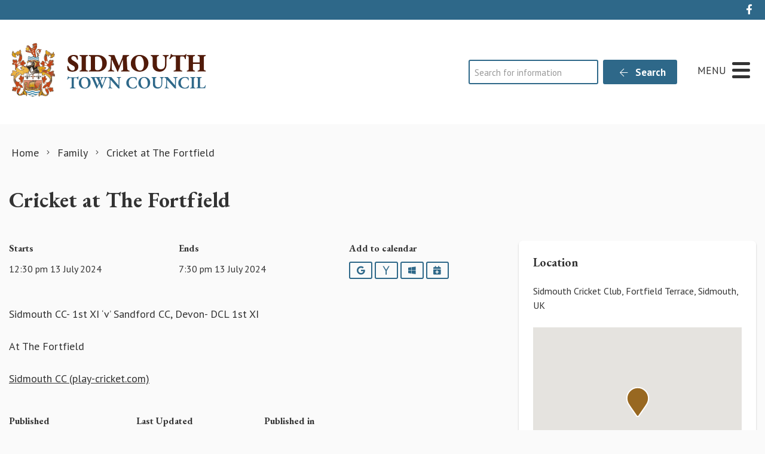

--- FILE ---
content_type: text/html; charset=UTF-8
request_url: https://sidmouth.gov.uk/event/cricket-at-the-fortfield-41/?er=WyIyMDI0LTA3LTEzIDEyOjMwOjAwIiwiMjAyNC0wNy0xMyAxOTozMDowMCJd
body_size: 18412
content:
<!DOCTYPE html>
<html lang="en-GB">
<head>
    <meta charset="UTF-8"/>
    <title>Cricket at The Fortfield - Sidmouth Town Council</title>

    <meta name="viewport" content="width=device-width, initial-scale=1"/>
    <meta http-equiv="X-UA-Compatible" content="IE=edge"/>

    <meta name='robots' content='index, follow, max-image-preview:large, max-snippet:-1, max-video-preview:-1' />

	<!-- This site is optimized with the Yoast SEO plugin v26.8 - https://yoast.com/product/yoast-seo-wordpress/ -->
	<meta name="description" content="Sidmouth CC- 1st XI &#039;v&#039; Sandford CC, Devon- DCL 1st XI  At The Fortfield  Sidmouth CC (play-cricket.com)" />
	<link rel="canonical" href="https://sidmouth.gov.uk/event/cricket-at-the-fortfield-41/" />
	<meta property="og:locale" content="en_GB" />
	<meta property="og:type" content="article" />
	<meta property="og:title" content="Cricket at The Fortfield - Sidmouth Town Council" />
	<meta property="og:description" content="Sidmouth CC- 1st XI &#039;v&#039; Sandford CC, Devon- DCL 1st XI  At The Fortfield  Sidmouth CC (play-cricket.com)" />
	<meta property="og:url" content="https://sidmouth.gov.uk/event/cricket-at-the-fortfield-41/" />
	<meta property="og:site_name" content="Sidmouth Town Council" />
	<meta property="article:modified_time" content="2024-02-12T11:25:31+00:00" />
	<meta name="twitter:card" content="summary_large_image" />
	<meta name="twitter:label1" content="Estimated reading time" />
	<meta name="twitter:data1" content="1 minute" />
	<script type="application/ld+json" class="yoast-schema-graph">{"@context":"https://schema.org","@graph":[{"@type":"WebPage","@id":"https://sidmouth.gov.uk/event/cricket-at-the-fortfield-41/","url":"https://sidmouth.gov.uk/event/cricket-at-the-fortfield-41/","name":"Cricket at The Fortfield - Sidmouth Town Council","isPartOf":{"@id":"https://sidmouth.gov.uk/#website"},"datePublished":"2024-02-12T11:25:30+00:00","dateModified":"2024-02-12T11:25:31+00:00","description":"Sidmouth CC- 1st XI 'v' Sandford CC, Devon- DCL 1st XI At The Fortfield Sidmouth CC (play-cricket.com)","breadcrumb":{"@id":"https://sidmouth.gov.uk/event/cricket-at-the-fortfield-41/#breadcrumb"},"inLanguage":"en-GB","potentialAction":[{"@type":"ReadAction","target":["https://sidmouth.gov.uk/event/cricket-at-the-fortfield-41/"]}]},{"@type":"BreadcrumbList","@id":"https://sidmouth.gov.uk/event/cricket-at-the-fortfield-41/#breadcrumb","itemListElement":[{"@type":"ListItem","position":1,"name":"Home","item":"https://sidmouth.gov.uk/"},{"@type":"ListItem","position":2,"name":"Cricket at The Fortfield"}]},{"@type":"WebSite","@id":"https://sidmouth.gov.uk/#website","url":"https://sidmouth.gov.uk/","name":"Sidmouth Town Council","description":"","publisher":{"@id":"https://sidmouth.gov.uk/#organization"},"potentialAction":[{"@type":"SearchAction","target":{"@type":"EntryPoint","urlTemplate":"https://sidmouth.gov.uk/?s={search_term_string}"},"query-input":{"@type":"PropertyValueSpecification","valueRequired":true,"valueName":"search_term_string"}}],"inLanguage":"en-GB"},{"@type":"Organization","@id":"https://sidmouth.gov.uk/#organization","name":"Sidmouth Town Council","url":"https://sidmouth.gov.uk/","logo":{"@type":"ImageObject","inLanguage":"en-GB","@id":"https://sidmouth.gov.uk/#/schema/logo/image/","url":"https://sidmouth.gov.uk/wp-content/uploads/2020/11/marque-placeholder.jpg","contentUrl":"https://sidmouth.gov.uk/wp-content/uploads/2020/11/marque-placeholder.jpg","width":800,"height":533,"caption":"Sidmouth Town Council"},"image":{"@id":"https://sidmouth.gov.uk/#/schema/logo/image/"}}]}</script>
	<!-- / Yoast SEO plugin. -->


<link rel='dns-prefetch' href='//maps.googleapis.com' />
<link rel='dns-prefetch' href='//www.google.com' />
<link rel="alternate" title="oEmbed (JSON)" type="application/json+oembed" href="https://sidmouth.gov.uk/wp-json/oembed/1.0/embed?url=https%3A%2F%2Fsidmouth.gov.uk%2Fevent%2Fcricket-at-the-fortfield-41%2F" />
<link rel="alternate" title="oEmbed (XML)" type="text/xml+oembed" href="https://sidmouth.gov.uk/wp-json/oembed/1.0/embed?url=https%3A%2F%2Fsidmouth.gov.uk%2Fevent%2Fcricket-at-the-fortfield-41%2F&#038;format=xml" />
		<!-- This site uses the Google Analytics by MonsterInsights plugin v9.11.1 - Using Analytics tracking - https://www.monsterinsights.com/ -->
							<script src="//www.googletagmanager.com/gtag/js?id=G-9782QSX8C0"  data-cfasync="false" data-wpfc-render="false" async></script>
			<script data-cfasync="false" data-wpfc-render="false">
				var mi_version = '9.11.1';
				var mi_track_user = true;
				var mi_no_track_reason = '';
								var MonsterInsightsDefaultLocations = {"page_location":"https:\/\/sidmouth.gov.uk\/event\/cricket-at-the-fortfield-41\/?er=WyIyMDI0LTA3LTEzIDEyOjMwOjAwIiwiMjAyNC0wNy0xMyAxOTozMDowMCJd"};
								if ( typeof MonsterInsightsPrivacyGuardFilter === 'function' ) {
					var MonsterInsightsLocations = (typeof MonsterInsightsExcludeQuery === 'object') ? MonsterInsightsPrivacyGuardFilter( MonsterInsightsExcludeQuery ) : MonsterInsightsPrivacyGuardFilter( MonsterInsightsDefaultLocations );
				} else {
					var MonsterInsightsLocations = (typeof MonsterInsightsExcludeQuery === 'object') ? MonsterInsightsExcludeQuery : MonsterInsightsDefaultLocations;
				}

								var disableStrs = [
										'ga-disable-G-9782QSX8C0',
									];

				/* Function to detect opted out users */
				function __gtagTrackerIsOptedOut() {
					for (var index = 0; index < disableStrs.length; index++) {
						if (document.cookie.indexOf(disableStrs[index] + '=true') > -1) {
							return true;
						}
					}

					return false;
				}

				/* Disable tracking if the opt-out cookie exists. */
				if (__gtagTrackerIsOptedOut()) {
					for (var index = 0; index < disableStrs.length; index++) {
						window[disableStrs[index]] = true;
					}
				}

				/* Opt-out function */
				function __gtagTrackerOptout() {
					for (var index = 0; index < disableStrs.length; index++) {
						document.cookie = disableStrs[index] + '=true; expires=Thu, 31 Dec 2099 23:59:59 UTC; path=/';
						window[disableStrs[index]] = true;
					}
				}

				if ('undefined' === typeof gaOptout) {
					function gaOptout() {
						__gtagTrackerOptout();
					}
				}
								window.dataLayer = window.dataLayer || [];

				window.MonsterInsightsDualTracker = {
					helpers: {},
					trackers: {},
				};
				if (mi_track_user) {
					function __gtagDataLayer() {
						dataLayer.push(arguments);
					}

					function __gtagTracker(type, name, parameters) {
						if (!parameters) {
							parameters = {};
						}

						if (parameters.send_to) {
							__gtagDataLayer.apply(null, arguments);
							return;
						}

						if (type === 'event') {
														parameters.send_to = monsterinsights_frontend.v4_id;
							var hookName = name;
							if (typeof parameters['event_category'] !== 'undefined') {
								hookName = parameters['event_category'] + ':' + name;
							}

							if (typeof MonsterInsightsDualTracker.trackers[hookName] !== 'undefined') {
								MonsterInsightsDualTracker.trackers[hookName](parameters);
							} else {
								__gtagDataLayer('event', name, parameters);
							}
							
						} else {
							__gtagDataLayer.apply(null, arguments);
						}
					}

					__gtagTracker('js', new Date());
					__gtagTracker('set', {
						'developer_id.dZGIzZG': true,
											});
					if ( MonsterInsightsLocations.page_location ) {
						__gtagTracker('set', MonsterInsightsLocations);
					}
										__gtagTracker('config', 'G-9782QSX8C0', {"forceSSL":"true","anonymize_ip":"true","link_attribution":"true"} );
										window.gtag = __gtagTracker;										(function () {
						/* https://developers.google.com/analytics/devguides/collection/analyticsjs/ */
						/* ga and __gaTracker compatibility shim. */
						var noopfn = function () {
							return null;
						};
						var newtracker = function () {
							return new Tracker();
						};
						var Tracker = function () {
							return null;
						};
						var p = Tracker.prototype;
						p.get = noopfn;
						p.set = noopfn;
						p.send = function () {
							var args = Array.prototype.slice.call(arguments);
							args.unshift('send');
							__gaTracker.apply(null, args);
						};
						var __gaTracker = function () {
							var len = arguments.length;
							if (len === 0) {
								return;
							}
							var f = arguments[len - 1];
							if (typeof f !== 'object' || f === null || typeof f.hitCallback !== 'function') {
								if ('send' === arguments[0]) {
									var hitConverted, hitObject = false, action;
									if ('event' === arguments[1]) {
										if ('undefined' !== typeof arguments[3]) {
											hitObject = {
												'eventAction': arguments[3],
												'eventCategory': arguments[2],
												'eventLabel': arguments[4],
												'value': arguments[5] ? arguments[5] : 1,
											}
										}
									}
									if ('pageview' === arguments[1]) {
										if ('undefined' !== typeof arguments[2]) {
											hitObject = {
												'eventAction': 'page_view',
												'page_path': arguments[2],
											}
										}
									}
									if (typeof arguments[2] === 'object') {
										hitObject = arguments[2];
									}
									if (typeof arguments[5] === 'object') {
										Object.assign(hitObject, arguments[5]);
									}
									if ('undefined' !== typeof arguments[1].hitType) {
										hitObject = arguments[1];
										if ('pageview' === hitObject.hitType) {
											hitObject.eventAction = 'page_view';
										}
									}
									if (hitObject) {
										action = 'timing' === arguments[1].hitType ? 'timing_complete' : hitObject.eventAction;
										hitConverted = mapArgs(hitObject);
										__gtagTracker('event', action, hitConverted);
									}
								}
								return;
							}

							function mapArgs(args) {
								var arg, hit = {};
								var gaMap = {
									'eventCategory': 'event_category',
									'eventAction': 'event_action',
									'eventLabel': 'event_label',
									'eventValue': 'event_value',
									'nonInteraction': 'non_interaction',
									'timingCategory': 'event_category',
									'timingVar': 'name',
									'timingValue': 'value',
									'timingLabel': 'event_label',
									'page': 'page_path',
									'location': 'page_location',
									'title': 'page_title',
									'referrer' : 'page_referrer',
								};
								for (arg in args) {
																		if (!(!args.hasOwnProperty(arg) || !gaMap.hasOwnProperty(arg))) {
										hit[gaMap[arg]] = args[arg];
									} else {
										hit[arg] = args[arg];
									}
								}
								return hit;
							}

							try {
								f.hitCallback();
							} catch (ex) {
							}
						};
						__gaTracker.create = newtracker;
						__gaTracker.getByName = newtracker;
						__gaTracker.getAll = function () {
							return [];
						};
						__gaTracker.remove = noopfn;
						__gaTracker.loaded = true;
						window['__gaTracker'] = __gaTracker;
					})();
									} else {
										console.log("");
					(function () {
						function __gtagTracker() {
							return null;
						}

						window['__gtagTracker'] = __gtagTracker;
						window['gtag'] = __gtagTracker;
					})();
									}
			</script>
							<!-- / Google Analytics by MonsterInsights -->
			<script data-cfasync="false" data-wpfc-render="false">
		if (window.hasOwnProperty('MonsterInsightsDualTracker')){
			window.MonsterInsightsDualTracker.trackers['form:impression'] = function (parameters) {
				__gtagDataLayer('event', 'form_impression', {
					form_id: parameters.event_label,
					content_type: 'form',
					non_interaction: true,
					send_to: parameters.send_to,
				});
			};

			window.MonsterInsightsDualTracker.trackers['form:conversion'] = function (parameters) {
				__gtagDataLayer('event', 'generate_lead', {
					form_id: parameters.event_label,
					send_to: parameters.send_to,
				});
			};
		}
	</script>
	<style id='wp-img-auto-sizes-contain-inline-css'>
img:is([sizes=auto i],[sizes^="auto," i]){contain-intrinsic-size:3000px 1500px}
/*# sourceURL=wp-img-auto-sizes-contain-inline-css */
</style>

<link rel='stylesheet' id='wp-block-library-css' href='https://sidmouth.gov.uk/wp-includes/css/dist/block-library/style.min.css?ver=6.9' media='all' />
<style id='wp-block-paragraph-inline-css'>
.is-small-text{font-size:.875em}.is-regular-text{font-size:1em}.is-large-text{font-size:2.25em}.is-larger-text{font-size:3em}.has-drop-cap:not(:focus):first-letter{float:left;font-size:8.4em;font-style:normal;font-weight:100;line-height:.68;margin:.05em .1em 0 0;text-transform:uppercase}body.rtl .has-drop-cap:not(:focus):first-letter{float:none;margin-left:.1em}p.has-drop-cap.has-background{overflow:hidden}:root :where(p.has-background){padding:1.25em 2.375em}:where(p.has-text-color:not(.has-link-color)) a{color:inherit}p.has-text-align-left[style*="writing-mode:vertical-lr"],p.has-text-align-right[style*="writing-mode:vertical-rl"]{rotate:180deg}
/*# sourceURL=https://sidmouth.gov.uk/wp-includes/blocks/paragraph/style.min.css */
</style>
<style id='global-styles-inline-css'>
:root{--wp--preset--aspect-ratio--square: 1;--wp--preset--aspect-ratio--4-3: 4/3;--wp--preset--aspect-ratio--3-4: 3/4;--wp--preset--aspect-ratio--3-2: 3/2;--wp--preset--aspect-ratio--2-3: 2/3;--wp--preset--aspect-ratio--16-9: 16/9;--wp--preset--aspect-ratio--9-16: 9/16;--wp--preset--color--black: #111;--wp--preset--color--cyan-bluish-gray: #abb8c3;--wp--preset--color--white: #fff;--wp--preset--color--pale-pink: #f78da7;--wp--preset--color--vivid-red: #cf2e2e;--wp--preset--color--luminous-vivid-orange: #ff6900;--wp--preset--color--luminous-vivid-amber: #fcb900;--wp--preset--color--light-green-cyan: #7bdcb5;--wp--preset--color--vivid-green-cyan: #00d084;--wp--preset--color--pale-cyan-blue: #8ed1fc;--wp--preset--color--vivid-cyan-blue: #0693e3;--wp--preset--color--vivid-purple: #9b51e0;--wp--preset--color--primary: #2E6889;--wp--preset--color--secondary: #986821;--wp--preset--color--action: #c24318;--wp--preset--color--neutral: #f8f5f2;--wp--preset--gradient--vivid-cyan-blue-to-vivid-purple: linear-gradient(135deg,rgb(6,147,227) 0%,rgb(155,81,224) 100%);--wp--preset--gradient--light-green-cyan-to-vivid-green-cyan: linear-gradient(135deg,rgb(122,220,180) 0%,rgb(0,208,130) 100%);--wp--preset--gradient--luminous-vivid-amber-to-luminous-vivid-orange: linear-gradient(135deg,rgb(252,185,0) 0%,rgb(255,105,0) 100%);--wp--preset--gradient--luminous-vivid-orange-to-vivid-red: linear-gradient(135deg,rgb(255,105,0) 0%,rgb(207,46,46) 100%);--wp--preset--gradient--very-light-gray-to-cyan-bluish-gray: linear-gradient(135deg,rgb(238,238,238) 0%,rgb(169,184,195) 100%);--wp--preset--gradient--cool-to-warm-spectrum: linear-gradient(135deg,rgb(74,234,220) 0%,rgb(151,120,209) 20%,rgb(207,42,186) 40%,rgb(238,44,130) 60%,rgb(251,105,98) 80%,rgb(254,248,76) 100%);--wp--preset--gradient--blush-light-purple: linear-gradient(135deg,rgb(255,206,236) 0%,rgb(152,150,240) 100%);--wp--preset--gradient--blush-bordeaux: linear-gradient(135deg,rgb(254,205,165) 0%,rgb(254,45,45) 50%,rgb(107,0,62) 100%);--wp--preset--gradient--luminous-dusk: linear-gradient(135deg,rgb(255,203,112) 0%,rgb(199,81,192) 50%,rgb(65,88,208) 100%);--wp--preset--gradient--pale-ocean: linear-gradient(135deg,rgb(255,245,203) 0%,rgb(182,227,212) 50%,rgb(51,167,181) 100%);--wp--preset--gradient--electric-grass: linear-gradient(135deg,rgb(202,248,128) 0%,rgb(113,206,126) 100%);--wp--preset--gradient--midnight: linear-gradient(135deg,rgb(2,3,129) 0%,rgb(40,116,252) 100%);--wp--preset--font-size--small: 14px;--wp--preset--font-size--medium: 20px;--wp--preset--font-size--large: 24px;--wp--preset--font-size--x-large: 42px;--wp--preset--font-size--tiny: 12px;--wp--preset--font-size--smaller: 15px;--wp--preset--font-size--regular: 17px;--wp--preset--font-size--larger: 20px;--wp--preset--font-size--huger: 32px;--wp--preset--font-size--huge: 42px;--wp--preset--spacing--20: 0.44rem;--wp--preset--spacing--30: 0.67rem;--wp--preset--spacing--40: 1rem;--wp--preset--spacing--50: 1.5rem;--wp--preset--spacing--60: 2.25rem;--wp--preset--spacing--70: 3.38rem;--wp--preset--spacing--80: 5.06rem;--wp--preset--shadow--natural: 6px 6px 9px rgba(0, 0, 0, 0.2);--wp--preset--shadow--deep: 12px 12px 50px rgba(0, 0, 0, 0.4);--wp--preset--shadow--sharp: 6px 6px 0px rgba(0, 0, 0, 0.2);--wp--preset--shadow--outlined: 6px 6px 0px -3px rgb(255, 255, 255), 6px 6px rgb(0, 0, 0);--wp--preset--shadow--crisp: 6px 6px 0px rgb(0, 0, 0);}:where(.is-layout-flex){gap: 0.5em;}:where(.is-layout-grid){gap: 0.5em;}body .is-layout-flex{display: flex;}.is-layout-flex{flex-wrap: wrap;align-items: center;}.is-layout-flex > :is(*, div){margin: 0;}body .is-layout-grid{display: grid;}.is-layout-grid > :is(*, div){margin: 0;}:where(.wp-block-columns.is-layout-flex){gap: 2em;}:where(.wp-block-columns.is-layout-grid){gap: 2em;}:where(.wp-block-post-template.is-layout-flex){gap: 1.25em;}:where(.wp-block-post-template.is-layout-grid){gap: 1.25em;}.has-black-color{color: var(--wp--preset--color--black) !important;}.has-cyan-bluish-gray-color{color: var(--wp--preset--color--cyan-bluish-gray) !important;}.has-white-color{color: var(--wp--preset--color--white) !important;}.has-pale-pink-color{color: var(--wp--preset--color--pale-pink) !important;}.has-vivid-red-color{color: var(--wp--preset--color--vivid-red) !important;}.has-luminous-vivid-orange-color{color: var(--wp--preset--color--luminous-vivid-orange) !important;}.has-luminous-vivid-amber-color{color: var(--wp--preset--color--luminous-vivid-amber) !important;}.has-light-green-cyan-color{color: var(--wp--preset--color--light-green-cyan) !important;}.has-vivid-green-cyan-color{color: var(--wp--preset--color--vivid-green-cyan) !important;}.has-pale-cyan-blue-color{color: var(--wp--preset--color--pale-cyan-blue) !important;}.has-vivid-cyan-blue-color{color: var(--wp--preset--color--vivid-cyan-blue) !important;}.has-vivid-purple-color{color: var(--wp--preset--color--vivid-purple) !important;}.has-black-background-color{background-color: var(--wp--preset--color--black) !important;}.has-cyan-bluish-gray-background-color{background-color: var(--wp--preset--color--cyan-bluish-gray) !important;}.has-white-background-color{background-color: var(--wp--preset--color--white) !important;}.has-pale-pink-background-color{background-color: var(--wp--preset--color--pale-pink) !important;}.has-vivid-red-background-color{background-color: var(--wp--preset--color--vivid-red) !important;}.has-luminous-vivid-orange-background-color{background-color: var(--wp--preset--color--luminous-vivid-orange) !important;}.has-luminous-vivid-amber-background-color{background-color: var(--wp--preset--color--luminous-vivid-amber) !important;}.has-light-green-cyan-background-color{background-color: var(--wp--preset--color--light-green-cyan) !important;}.has-vivid-green-cyan-background-color{background-color: var(--wp--preset--color--vivid-green-cyan) !important;}.has-pale-cyan-blue-background-color{background-color: var(--wp--preset--color--pale-cyan-blue) !important;}.has-vivid-cyan-blue-background-color{background-color: var(--wp--preset--color--vivid-cyan-blue) !important;}.has-vivid-purple-background-color{background-color: var(--wp--preset--color--vivid-purple) !important;}.has-black-border-color{border-color: var(--wp--preset--color--black) !important;}.has-cyan-bluish-gray-border-color{border-color: var(--wp--preset--color--cyan-bluish-gray) !important;}.has-white-border-color{border-color: var(--wp--preset--color--white) !important;}.has-pale-pink-border-color{border-color: var(--wp--preset--color--pale-pink) !important;}.has-vivid-red-border-color{border-color: var(--wp--preset--color--vivid-red) !important;}.has-luminous-vivid-orange-border-color{border-color: var(--wp--preset--color--luminous-vivid-orange) !important;}.has-luminous-vivid-amber-border-color{border-color: var(--wp--preset--color--luminous-vivid-amber) !important;}.has-light-green-cyan-border-color{border-color: var(--wp--preset--color--light-green-cyan) !important;}.has-vivid-green-cyan-border-color{border-color: var(--wp--preset--color--vivid-green-cyan) !important;}.has-pale-cyan-blue-border-color{border-color: var(--wp--preset--color--pale-cyan-blue) !important;}.has-vivid-cyan-blue-border-color{border-color: var(--wp--preset--color--vivid-cyan-blue) !important;}.has-vivid-purple-border-color{border-color: var(--wp--preset--color--vivid-purple) !important;}.has-vivid-cyan-blue-to-vivid-purple-gradient-background{background: var(--wp--preset--gradient--vivid-cyan-blue-to-vivid-purple) !important;}.has-light-green-cyan-to-vivid-green-cyan-gradient-background{background: var(--wp--preset--gradient--light-green-cyan-to-vivid-green-cyan) !important;}.has-luminous-vivid-amber-to-luminous-vivid-orange-gradient-background{background: var(--wp--preset--gradient--luminous-vivid-amber-to-luminous-vivid-orange) !important;}.has-luminous-vivid-orange-to-vivid-red-gradient-background{background: var(--wp--preset--gradient--luminous-vivid-orange-to-vivid-red) !important;}.has-very-light-gray-to-cyan-bluish-gray-gradient-background{background: var(--wp--preset--gradient--very-light-gray-to-cyan-bluish-gray) !important;}.has-cool-to-warm-spectrum-gradient-background{background: var(--wp--preset--gradient--cool-to-warm-spectrum) !important;}.has-blush-light-purple-gradient-background{background: var(--wp--preset--gradient--blush-light-purple) !important;}.has-blush-bordeaux-gradient-background{background: var(--wp--preset--gradient--blush-bordeaux) !important;}.has-luminous-dusk-gradient-background{background: var(--wp--preset--gradient--luminous-dusk) !important;}.has-pale-ocean-gradient-background{background: var(--wp--preset--gradient--pale-ocean) !important;}.has-electric-grass-gradient-background{background: var(--wp--preset--gradient--electric-grass) !important;}.has-midnight-gradient-background{background: var(--wp--preset--gradient--midnight) !important;}.has-small-font-size{font-size: var(--wp--preset--font-size--small) !important;}.has-medium-font-size{font-size: var(--wp--preset--font-size--medium) !important;}.has-large-font-size{font-size: var(--wp--preset--font-size--large) !important;}.has-x-large-font-size{font-size: var(--wp--preset--font-size--x-large) !important;}
/*# sourceURL=global-styles-inline-css */
</style>

<style id='classic-theme-styles-inline-css'>
/*! This file is auto-generated */
.wp-block-button__link{color:#fff;background-color:#32373c;border-radius:9999px;box-shadow:none;text-decoration:none;padding:calc(.667em + 2px) calc(1.333em + 2px);font-size:1.125em}.wp-block-file__button{background:#32373c;color:#fff;text-decoration:none}
/*# sourceURL=/wp-includes/css/classic-themes.min.css */
</style>
<link rel='stylesheet' id='wp-smart-crop-renderer-css' href='https://sidmouth.gov.uk/wp-content/plugins/wp-smartcrop/css/image-renderer.css?ver=2.0.10' media='all' />
<link rel='stylesheet' id='wp-featherlight-css' href='https://sidmouth.gov.uk/wp-content/plugins/wp-featherlight/css/wp-featherlight.min.css?ver=1.3.4' media='all' />
<link rel='stylesheet' id='vendor-css-css' href='https://sidmouth.gov.uk/wp-content/themes/zonkey-base-theme/assets/css/vendor.css?ver=4c6100292f1b5817c320f2c107b5f746' media='all' />
<link rel='stylesheet' id='theme-theme-css-css' href='https://sidmouth.gov.uk/wp-content/themes/sidmouthtc/assets/css/theme.css?ver=44f7c410261b880ac4c897fe691ca705' media='all' />
<script src="https://sidmouth.gov.uk/wp-content/plugins/google-analytics-premium/assets/js/frontend-gtag.min.js?ver=9.11.1" id="monsterinsights-frontend-script-js" async data-wp-strategy="async"></script>
<script data-cfasync="false" data-wpfc-render="false" id='monsterinsights-frontend-script-js-extra'>var monsterinsights_frontend = {"js_events_tracking":"true","download_extensions":"doc,pdf,ppt,zip,xls,docx,pptx,xlsx","inbound_paths":"[{\"path\":\"\\\/go\\\/\",\"label\":\"affiliate\"},{\"path\":\"\\\/recommend\\\/\",\"label\":\"affiliate\"}]","home_url":"https:\/\/sidmouth.gov.uk","hash_tracking":"false","v4_id":"G-9782QSX8C0"};</script>
<script src="https://sidmouth.gov.uk/wp-includes/js/jquery/jquery.min.js?ver=3.7.1" id="jquery-core-js"></script>
<script src="https://sidmouth.gov.uk/wp-includes/js/jquery/jquery-migrate.min.js?ver=3.4.1" id="jquery-migrate-js"></script>
<link rel="https://api.w.org/" href="https://sidmouth.gov.uk/wp-json/" /><link rel="alternate" title="JSON" type="application/json" href="https://sidmouth.gov.uk/wp-json/wp/v2/event/30419" /><link rel='shortlink' href='https://sidmouth.gov.uk/?p=30419' />
<!-- For camera control -->
<link rel="stylesheet" type="text/css" href="https://queueserver.viewcam.co.uk/static/camcontrol.css"  />
<script src="//code.jquery.com/jquery-1.11.0.min.js"></script>
<link rel="stylesheet" href="//code.jquery.com/ui/1.10.4/themes/smoothness/jquery-ui.css">
<script src="//code.jquery.com/ui/1.10.4/jquery-ui.min.js"></script>
<!-- / For camera control --><!-- Stream WordPress user activity plugin v4.1.1 -->
<meta name="theme-color" content="#2E6889"><meta name="msapplication-navbutton-color" content="#2E6889"><meta name="apple-mobile-web-app-status-bar-style" content="#2E6889">
		<!-- MonsterInsights Form Tracking -->
		<script data-cfasync="false" data-wpfc-render="false">
			function monsterinsights_forms_record_impression(event) {
				monsterinsights_add_bloom_forms_ids();
				var monsterinsights_forms = document.getElementsByTagName("form");
				var monsterinsights_forms_i;
				for (monsterinsights_forms_i = 0; monsterinsights_forms_i < monsterinsights_forms.length; monsterinsights_forms_i++) {
					var monsterinsights_form_id = monsterinsights_forms[monsterinsights_forms_i].getAttribute("id");
					var skip_conversion = false;
					/* Check to see if it's contact form 7 if the id isn't set */
					if (!monsterinsights_form_id) {
						monsterinsights_form_id = monsterinsights_forms[monsterinsights_forms_i].parentElement.getAttribute("id");
						if (monsterinsights_form_id && monsterinsights_form_id.lastIndexOf('wpcf7-f', 0) === 0) {
							/* If so, let's grab that and set it to be the form's ID*/
							var tokens = monsterinsights_form_id.split('-').slice(0, 2);
							var result = tokens.join('-');
							monsterinsights_forms[monsterinsights_forms_i].setAttribute("id", result);/* Now we can do just what we did above */
							monsterinsights_form_id = monsterinsights_forms[monsterinsights_forms_i].getAttribute("id");
						} else {
							monsterinsights_form_id = false;
						}
					}

					/* Check if it's Ninja Forms & id isn't set. */
					if (!monsterinsights_form_id && monsterinsights_forms[monsterinsights_forms_i].parentElement.className.indexOf('nf-form-layout') >= 0) {
						monsterinsights_form_id = monsterinsights_forms[monsterinsights_forms_i].parentElement.parentElement.parentElement.getAttribute('id');
						if (monsterinsights_form_id && 0 === monsterinsights_form_id.lastIndexOf('nf-form-', 0)) {
							/* If so, let's grab that and set it to be the form's ID*/
							tokens = monsterinsights_form_id.split('-').slice(0, 3);
							result = tokens.join('-');
							monsterinsights_forms[monsterinsights_forms_i].setAttribute('id', result);
							/* Now we can do just what we did above */
							monsterinsights_form_id = monsterinsights_forms[monsterinsights_forms_i].getAttribute('id');
							skip_conversion = true;
						}
					}

					if (monsterinsights_form_id && monsterinsights_form_id !== 'commentform' && monsterinsights_form_id !== 'adminbar-search') {
						__gtagTracker('event', 'impression', {
							event_category: 'form',
							event_label: monsterinsights_form_id,
							value: 1,
							non_interaction: true
						});

						/* If a WPForms Form, we can use custom tracking */
						if (monsterinsights_form_id && 0 === monsterinsights_form_id.lastIndexOf('wpforms-form-', 0)) {
							continue;
						}

						/* Formiddable Forms, use custom tracking */
						if (monsterinsights_forms_has_class(monsterinsights_forms[monsterinsights_forms_i], 'frm-show-form')) {
							continue;
						}

						/* If a Gravity Form, we can use custom tracking */
						if (monsterinsights_form_id && 0 === monsterinsights_form_id.lastIndexOf('gform_', 0)) {
							continue;
						}

						/* If Ninja forms, we use custom conversion tracking */
						if (skip_conversion) {
							continue;
						}

						var custom_conversion_mi_forms = false;
						if (custom_conversion_mi_forms) {
							continue;
						}

						if (window.jQuery) {
							(function (form_id) {
								jQuery(document).ready(function () {
									jQuery('#' + form_id).on('submit', monsterinsights_forms_record_conversion);
								});
							})(monsterinsights_form_id);
						} else {
							var __gaFormsTrackerWindow = window;
							if (__gaFormsTrackerWindow.addEventListener) {
								document.getElementById(monsterinsights_form_id).addEventListener("submit", monsterinsights_forms_record_conversion, false);
							} else {
								if (__gaFormsTrackerWindow.attachEvent) {
									document.getElementById(monsterinsights_form_id).attachEvent("onsubmit", monsterinsights_forms_record_conversion);
								}
							}
						}

					} else {
						continue;
					}
				}
			}

			function monsterinsights_forms_has_class(element, className) {
				return (' ' + element.className + ' ').indexOf(' ' + className + ' ') > -1;
			}

			function monsterinsights_forms_record_conversion(event) {
				var monsterinsights_form_conversion_id = event.target.id;
				var monsterinsights_form_action = event.target.getAttribute("miforms-action");
				if (monsterinsights_form_conversion_id && !monsterinsights_form_action) {
					document.getElementById(monsterinsights_form_conversion_id).setAttribute("miforms-action", "submitted");
					__gtagTracker('event', 'conversion', {
						event_category: 'form',
						event_label: monsterinsights_form_conversion_id,
						value: 1,
					});
				}
			}

			/* Attach the events to all clicks in the document after page and GA has loaded */
			function monsterinsights_forms_load() {
				if (typeof (__gtagTracker) !== 'undefined' && __gtagTracker) {
					var __gtagFormsTrackerWindow = window;
					if (__gtagFormsTrackerWindow.addEventListener) {
						__gtagFormsTrackerWindow.addEventListener("load", monsterinsights_forms_record_impression, false);
					} else {
						if (__gtagFormsTrackerWindow.attachEvent) {
							__gtagFormsTrackerWindow.attachEvent("onload", monsterinsights_forms_record_impression);
						}
					}
				} else {
					setTimeout(monsterinsights_forms_load, 200);
				}
			}

			/* Custom Ninja Forms impression tracking */
			if (window.jQuery) {
				jQuery(document).on('nfFormReady', function (e, layoutView) {
					var label = layoutView.el;
					label = label.substring(1, label.length);
					label = label.split('-').slice(0, 3).join('-');
					__gtagTracker('event', 'impression', {
						event_category: 'form',
						event_label: label,
						value: 1,
						non_interaction: true
					});
				});
			}

			/* Custom Bloom Form tracker */
			function monsterinsights_add_bloom_forms_ids() {
				var bloom_forms = document.querySelectorAll('.et_bloom_form_content form');
				if (bloom_forms.length > 0) {
					for (var i = 0; i < bloom_forms.length; i++) {
						if ('' === bloom_forms[i].id) {
							var form_parent_root = monsterinsights_find_parent_with_class(bloom_forms[i], 'et_bloom_optin');
							if (form_parent_root) {
								var classes = form_parent_root.className.split(' ');
								for (var j = 0; j < classes.length; ++j) {
									if (0 === classes[j].indexOf('et_bloom_optin')) {
										bloom_forms[i].id = classes[j];
									}
								}
							}
						}
					}
				}
			}

			function monsterinsights_find_parent_with_class(element, className) {
				if (element.parentNode && '' !== className) {
					if (element.parentNode.className.indexOf(className) >= 0) {
						return element.parentNode;
					} else {
						return monsterinsights_find_parent_with_class(element.parentNode, className);
					}
				}
				return false;
			}

			monsterinsights_forms_load();
		</script>
		<!-- End MonsterInsights Form Tracking -->
		
<link rel="icon" href="https://sidmouth.gov.uk/wp-content/uploads/2020/09/cropped-marque-32x32.png" sizes="32x32" />
<link rel="icon" href="https://sidmouth.gov.uk/wp-content/uploads/2020/09/cropped-marque-192x192.png" sizes="192x192" />
<link rel="apple-touch-icon" href="https://sidmouth.gov.uk/wp-content/uploads/2020/09/cropped-marque-180x180.png" />
<meta name="msapplication-TileImage" content="https://sidmouth.gov.uk/wp-content/uploads/2020/09/cropped-marque-270x270.png" />
<style id="sccss">/* Enter Your Custom CSS Here */

.iframecontainer {
  position: relative;
  overflow: hidden;
  width: 100%;
  padding-top: 56.25%; /* 16:9 Aspect Ratio (divide 9 by 16 = 0.5625) */
}

/* Then style the iframe to fit in the container div with full height and width */

.responsive-iframe {
  position: absolute;
  top: 0;
  left: 0;
  bottom: 0;
  right: 0;
  width: 100%;
  height: 100%;
}

div.cameraController {
    width: 100%;
    height: auto;
}

div.iframeContainer {
    position: relative;
    overflow: hidden;
    width: 100%;
    padding-top: 58.25%;
}

div.iframeContainer>iframe {
    position: absolute;
    top: 0;
    left: 0;
    bottom: 0;
    right: 0;
    width: 100%;
    height: 100%;
}

.cameraController {
    width: 360px;
    height: 288px;
}

.buttonRow {
    border-spacing: 0px;
    max-height: 34px;
}

.controlButton {
    border: 0px;
    padding: 0px;
    border-image-width: 0px 0px 0px 0px;
    width: 33px;
    height: 34px;
    background-color: transparent;
    background-repeat: no-repeat;
}

.topLeftButton {
    background-image: url('img/mnu_ptz_top_01.gif');
}

.topMiddleButton {
    background-image: url('img/mnu_ptz_top_02.gif');
}

.topRightButton {
    background-image: url('img/mnu_ptz_top_03.gif');
}

.middleLeftButton {
    background-image: url('img/mnu_ptz_mid_01.gif');
}

.middleMiddleButton {
    background-image: url('img/mnu_ptz_mid_02.gif');
}

.middleRightButton {
    background-image: url('img/mnu_ptz_mid_03.gif');
}

.bottomLeftButton {
    background-image: url('img/mnu_ptz_dn_01.gif');
}

.bottomMiddleButton {
    background-image: url('img/mnu_ptz_dn_02.gif');
}

.bottomRightButton {
    background-image: url('img/mnu_ptz_dn_03.gif');
}</style></head>
<body data-rsssl=1 class="wp-singular event-template-default single single-event postid-30419 wp-custom-logo wp-embed-responsive wp-theme-zonkey-base-theme wp-child-theme-sidmouthtc wp-featherlight-captions">


<aside aria-label="Skip to content">
    <a href="#site-main-layout" class="z-skip-link">Skip to content</a>
</aside>

<div class="z-layout__overflow">

    <header id="site-header" class="z-header">
        
<nav id="nav-top" class="z-layout__outer z-header__top" aria-label="Top Navigation">
    <div class="z-layout__inner">
                
<div id="sidebar-top-2" class="z-sidebar z-sidebar--horizontal z-sidebar--top z-sidebar--top-2">
    <div class="z-sidebar__inner">
        <div class="z-sidebar__row">
            <div id="zonkey_icon_links-4" class="widget-odd widget-last widget-first widget-1  widget z-widget--icon-links"><div class="widget-content z-col__wrap">    <a href="https://www.facebook.com/Live-Sidmouth-Sidmouth-Town-Council-101278645532058" target="_blank" data-wpel-link="external"><i class="fab fa-facebook-f fa-fw" aria-hidden="true"></i><span class="z-a11y__sr-only">Live Sidmouth Facebook Link</span></a>
</div></div>        </div>
    </div>
</div>

    </div>
</nav>        <nav id="nav-main" class="z-layout__outer z-header__nav" aria-label="Main Navigation">
    <div class="z-layout__inner">
        
<div class="z-identity">
    <a href="https://sidmouth.gov.uk" class="z-identity__link" rel="home">
                                <img width="654" height="180" src="https://sidmouth.gov.uk/wp-content/uploads/2020/09/logo.png" class="z-identity__logo" alt="Sidmouth Town Council Home" decoding="async" fetchpriority="high" srcset="https://sidmouth.gov.uk/wp-content/uploads/2020/09/logo.png 654w, https://sidmouth.gov.uk/wp-content/uploads/2020/09/logo-300x83.png 300w" sizes="(max-width: 654px) 100vw, 654px" />            </a>
</div>
        
<div id="sidebar-nav-1" class="z-sidebar z-sidebar--horizontal z-sidebar--nav z-sidebar--nav-1">
    <div class="z-sidebar__inner">
        <div class="z-sidebar__row">
            <div id="search-4" class="widget-odd widget-last widget-first widget-1  widget widget_search"><div class="widget-content z-col__wrap"><form method="get" class="z-search-form" action="https://sidmouth.gov.uk/">
    <div class="z-search-form__row">
        <span class="z-search-form__input-wrap">
            <label for="search-input-697e940eef1f8" class="z-a11y__sr-only">Search</label>
            <input type="search" value="" name="s" id="search-input-697e940eef1f8" class="z-search-form__input" placeholder="Search for information" />
        </span>
        <span class="z-search-form__submit">
            <button type="submit" class="z-search-form__submit-btn z-btn z-btn--primary">
                <i class="fal fa-fw fa-arrow-left" aria-hidden="true"></i>
                Search            </button>
        </span>
    </div>
    
</form></div></div>        </div>
    </div>
</div>

        <div id="nav-mobile" class="z-mobile-nav" data-mobile-nav>
    <button aria-expanded="false" aria-controls="mobile-sidebar-container" class="z-mobile-nav__toggle"
            data-mobile-nav-toggle>
            <span class="toggle-icon hamburger hamburger--collapse" style="display: none;">
                <span class="z-mobile-nav__toggle-text"
                      data-active-text="Close Menu"
                      data-inactive-text="Menu">
                    Menu                </span>
                <span class="hamburger-box">
                    <span class="hamburger-inner"></span>
                </span>
            </span>
    </button>
    <div class="z-mobile-nav__underlay"></div>
    <div id="mobile-sidebar-container" class="z-mobile-nav__container" aria-hidden="true" data-mobile-nav-container>
        
<div id="sidebar-mobile" class="z-sidebar z-sidebar--vertical z-sidebar--mobile-nav">
    <div class="z-sidebar__inner">
        <div class="z-sidebar__row">
            <div id="search-5" class="widget-odd widget-first widget-1  widget widget_search"><div class="widget-content z-col__wrap"><h2 class="widget-title">Search</h2><form method="get" class="z-search-form" action="https://sidmouth.gov.uk/">
    <div class="z-search-form__row">
        <span class="z-search-form__input-wrap">
            <label for="search-input-697e940eef433" class="z-a11y__sr-only">Search</label>
            <input type="search" value="" name="s" id="search-input-697e940eef433" class="z-search-form__input" placeholder="Search for information" />
        </span>
        <span class="z-search-form__submit">
            <button type="submit" class="z-search-form__submit-btn z-btn z-btn--primary">
                <i class="fal fa-fw fa-arrow-left" aria-hidden="true"></i>
                Search            </button>
        </span>
    </div>
    
</form></div></div><div id="nav_menu-3" class="widget-even widget-2  widget widget_nav_menu"><div class="widget-content z-col__wrap"><div class="menu-main-menu-new-container"><ul class="menu z-menu z-menu--vertical z-menu--accessible z-menu--lined" id="menu-main-menu-new" data-menu><li id="menu-item-16548" class="menu-item menu-item-type-custom menu-item-object-custom menu-item-16548"><a href="/home/" data-wpel-link="internal">Home</a></li>
<li id="menu-item-92" class="menu-item menu-item-type-post_type menu-item-object-page menu-item-92"><a href="https://sidmouth.gov.uk/covid-19-information/" data-wpel-link="internal">COVID-19 Information</a></li>
<li id="menu-item-96" class="menu-item menu-item-type-post_type menu-item-object-page menu-item-has-children menu-item-96"><a href="https://sidmouth.gov.uk/council-information/" data-wpel-link="internal">Council Information</a> <button type="button" id="submenu-button697e940f00c4a" class="z-menu__submenu-toggle" aria-controls="submenu-697e940f00c4b" aria-expanded="false" data-accessible-menu-toggle data-show-text="Show Submenu Level 1" data-hide-text="Hide Submenu Level 1"><span class="sr-only">Show Submenu Level 1</span> <i class="fa fa-angle-down" aria-hidden="true"></i></button><ul id="submenu-697e940f00c4b" class="submenu z-menu__submenu" style="display: none">	<li id="menu-item-97" class="menu-item menu-item-type-post_type menu-item-object-page menu-item-has-children menu-item-97"><a href="https://sidmouth.gov.uk/council-information/committees/" data-wpel-link="internal">Meetings and Working Groups</a> <button type="button" id="submenu-button697e940f00c7a" class="z-menu__submenu-toggle" aria-controls="submenu-697e940f00c7b" aria-expanded="false" data-accessible-menu-toggle data-show-text="Show Submenu Level 2" data-hide-text="Hide Submenu Level 2"><span class="sr-only">Show Submenu Level 2</span> <i class="fa fa-angle-down" aria-hidden="true"></i></button><ul id="submenu-697e940f00c7b" class="submenu z-menu__submenu" style="display: none">		<li id="menu-item-98" class="menu-item menu-item-type-post_type menu-item-object-page menu-item-98"><a href="https://sidmouth.gov.uk/council-information/committees/town-council/" data-wpel-link="internal">Town Council</a></li>
		<li id="menu-item-99" class="menu-item menu-item-type-post_type menu-item-object-page menu-item-99"><a href="https://sidmouth.gov.uk/council-information/committees/planning/" data-wpel-link="internal">Planning Committee</a></li>
		<li id="menu-item-100" class="menu-item menu-item-type-post_type menu-item-object-page menu-item-100"><a href="https://sidmouth.gov.uk/council-information/committees/tourism-and-economy/" data-wpel-link="internal">Tourism and Economy Committee</a></li>
		<li id="menu-item-101" class="menu-item menu-item-type-post_type menu-item-object-page menu-item-101"><a href="https://sidmouth.gov.uk/council-information/committees/trustee/" data-wpel-link="internal">Trustee</a></li>
		<li id="menu-item-102" class="menu-item menu-item-type-post_type menu-item-object-page menu-item-102"><a href="https://sidmouth.gov.uk/council-information/committees/environment/" data-wpel-link="internal">Environment Committee</a></li>
		<li id="menu-item-39828" class="menu-item menu-item-type-post_type menu-item-object-page menu-item-39828"><a href="https://sidmouth.gov.uk/council-information/committees/youth-provision-committee/" data-wpel-link="internal">Youth Provision</a></li>
	</ul>
</li>
	<li id="menu-item-103" class="menu-item menu-item-type-post_type menu-item-object-page menu-item-has-children menu-item-103"><a href="https://sidmouth.gov.uk/council-information/councillors/" data-wpel-link="internal">Your Councillors</a> <button type="button" id="submenu-button697e940f00d63" class="z-menu__submenu-toggle" aria-controls="submenu-697e940f00d64" aria-expanded="false" data-accessible-menu-toggle data-show-text="Show Submenu Level 2" data-hide-text="Hide Submenu Level 2"><span class="sr-only">Show Submenu Level 2</span> <i class="fa fa-angle-down" aria-hidden="true"></i></button><ul id="submenu-697e940f00d64" class="submenu z-menu__submenu" style="display: none">		<li id="menu-item-2897" class="menu-item menu-item-type-post_type menu-item-object-page menu-item-2897"><a href="https://sidmouth.gov.uk/council-information/councillors/east-ward/" data-wpel-link="internal">East Ward</a></li>
		<li id="menu-item-2871" class="menu-item menu-item-type-post_type menu-item-object-page menu-item-2871"><a href="https://sidmouth.gov.uk/council-information/councillors/north-ward/" data-wpel-link="internal">North Ward</a></li>
		<li id="menu-item-2885" class="menu-item menu-item-type-post_type menu-item-object-page menu-item-2885"><a href="https://sidmouth.gov.uk/council-information/councillors/primley-ward/" data-wpel-link="internal">Primley Ward</a></li>
		<li id="menu-item-2896" class="menu-item menu-item-type-post_type menu-item-object-page menu-item-2896"><a href="https://sidmouth.gov.uk/council-information/councillors/salcombe-regis/" data-wpel-link="internal">Salcombe Regis</a></li>
		<li id="menu-item-2884" class="menu-item menu-item-type-post_type menu-item-object-page menu-item-2884"><a href="https://sidmouth.gov.uk/council-information/councillors/sidbury-ward/" data-wpel-link="internal">Sidbury Ward</a></li>
		<li id="menu-item-2870" class="menu-item menu-item-type-post_type menu-item-object-page menu-item-2870"><a href="https://sidmouth.gov.uk/council-information/councillors/sidford-ward/" data-wpel-link="internal">Sidford Ward</a></li>
		<li id="menu-item-2883" class="menu-item menu-item-type-post_type menu-item-object-page menu-item-2883"><a href="https://sidmouth.gov.uk/council-information/councillors/south-ward/" data-wpel-link="internal">South Ward</a></li>
		<li id="menu-item-2889" class="menu-item menu-item-type-post_type menu-item-object-page menu-item-2889"><a href="https://sidmouth.gov.uk/council-information/councillors/west-ward/" data-wpel-link="internal">West Ward</a></li>
	</ul>
</li>
	<li id="menu-item-3258" class="menu-item menu-item-type-post_type menu-item-object-page menu-item-3258"><a href="https://sidmouth.gov.uk/council-information/council-staff/" data-wpel-link="internal">Town Clerk</a></li>
	<li id="menu-item-104" class="menu-item menu-item-type-post_type menu-item-object-page menu-item-104"><a href="https://sidmouth.gov.uk/council-information/election-results/" data-wpel-link="internal">Election Results</a></li>
	<li id="menu-item-105" class="menu-item menu-item-type-post_type menu-item-object-page menu-item-105"><a href="https://sidmouth.gov.uk/council-information/neighbourhood-plan/" data-wpel-link="internal">Neighbourhood Plan</a></li>
	<li id="menu-item-106" class="menu-item menu-item-type-post_type menu-item-object-page menu-item-106"><a href="https://sidmouth.gov.uk/council-information/policies/" data-wpel-link="internal">Policies &#038; Finance</a></li>
</ul>
</li>
<li id="menu-item-108" class="menu-item menu-item-type-post_type menu-item-object-page menu-item-has-children menu-item-108"><a href="https://sidmouth.gov.uk/community-services/" data-wpel-link="internal">Community Services</a> <button type="button" id="submenu-button697e940f00f0e" class="z-menu__submenu-toggle" aria-controls="submenu-697e940f00f0f" aria-expanded="false" data-accessible-menu-toggle data-show-text="Show Submenu Level 1" data-hide-text="Hide Submenu Level 1"><span class="sr-only">Show Submenu Level 1</span> <i class="fa fa-angle-down" aria-hidden="true"></i></button><ul id="submenu-697e940f00f0f" class="submenu z-menu__submenu" style="display: none">	<li id="menu-item-492" class="menu-item menu-item-type-post_type menu-item-object-page menu-item-492"><a href="https://sidmouth.gov.uk/community-services/business-services/" data-wpel-link="internal">Business Services</a></li>
	<li id="menu-item-3179" class="menu-item menu-item-type-post_type menu-item-object-page menu-item-3179"><a href="https://sidmouth.gov.uk/community-services/churches/" data-wpel-link="internal">Churches</a></li>
	<li id="menu-item-493" class="menu-item menu-item-type-post_type menu-item-object-page menu-item-has-children menu-item-493"><a href="https://sidmouth.gov.uk/community-services/education/" data-wpel-link="internal">Education</a> <button type="button" id="submenu-button697e940f00f70" class="z-menu__submenu-toggle" aria-controls="submenu-697e940f00f71" aria-expanded="false" data-accessible-menu-toggle data-show-text="Show Submenu Level 2" data-hide-text="Hide Submenu Level 2"><span class="sr-only">Show Submenu Level 2</span> <i class="fa fa-angle-down" aria-hidden="true"></i></button><ul id="submenu-697e940f00f71" class="submenu z-menu__submenu" style="display: none">		<li id="menu-item-496" class="menu-item menu-item-type-post_type menu-item-object-page menu-item-496"><a href="https://sidmouth.gov.uk/community-services/education/nurseries/" data-wpel-link="internal">Nurseries, Toddler Groups, Pre-schools</a></li>
		<li id="menu-item-497" class="menu-item menu-item-type-post_type menu-item-object-page menu-item-497"><a href="https://sidmouth.gov.uk/community-services/education/schools/" data-wpel-link="internal">Schools</a></li>
		<li id="menu-item-495" class="menu-item menu-item-type-post_type menu-item-object-page menu-item-495"><a href="https://sidmouth.gov.uk/community-services/education/further-higher-education/" data-wpel-link="internal">Further &#038; Higher Education</a></li>
		<li id="menu-item-494" class="menu-item menu-item-type-post_type menu-item-object-page menu-item-494"><a href="https://sidmouth.gov.uk/community-services/education/adult-education/" data-wpel-link="internal">Adult Education</a></li>
	</ul>
</li>
	<li id="menu-item-498" class="menu-item menu-item-type-post_type menu-item-object-page menu-item-498"><a href="https://sidmouth.gov.uk/community-services/emergency-services/" data-wpel-link="internal">Emergency Services</a></li>
	<li id="menu-item-631" class="menu-item menu-item-type-post_type menu-item-object-page menu-item-631"><a href="https://sidmouth.gov.uk/community-services/employment-services/" data-wpel-link="internal">Employment Services</a></li>
	<li id="menu-item-499" class="menu-item menu-item-type-post_type menu-item-object-page menu-item-has-children menu-item-499"><a href="https://sidmouth.gov.uk/community-services/environmental/" data-wpel-link="internal">Environmental</a> <button type="button" id="submenu-button697e940f0105c" class="z-menu__submenu-toggle" aria-controls="submenu-697e940f0105d" aria-expanded="false" data-accessible-menu-toggle data-show-text="Show Submenu Level 2" data-hide-text="Hide Submenu Level 2"><span class="sr-only">Show Submenu Level 2</span> <i class="fa fa-angle-down" aria-hidden="true"></i></button><ul id="submenu-697e940f0105d" class="submenu z-menu__submenu" style="display: none">		<li id="menu-item-500" class="menu-item menu-item-type-post_type menu-item-object-page menu-item-500"><a href="https://sidmouth.gov.uk/community-services/environmental/conservation-groups/" data-wpel-link="internal">Conservation Groups</a></li>
		<li id="menu-item-501" class="menu-item menu-item-type-post_type menu-item-object-page menu-item-501"><a href="https://sidmouth.gov.uk/community-services/environmental/recycling-waste-disposal/" data-wpel-link="internal">Recycling</a></li>
		<li id="menu-item-502" class="menu-item menu-item-type-post_type menu-item-object-page menu-item-502"><a href="https://sidmouth.gov.uk/community-services/environmental/weather-forecasting/" data-wpel-link="internal">Weather Forecasting</a></li>
	</ul>
</li>
	<li id="menu-item-580" class="menu-item menu-item-type-post_type menu-item-object-page menu-item-580"><a href="https://sidmouth.gov.uk/community-services/parish-halls/" data-wpel-link="internal">Halls &amp; Spaces for Hire</a></li>
	<li id="menu-item-503" class="menu-item menu-item-type-post_type menu-item-object-page menu-item-has-children menu-item-503"><a href="https://sidmouth.gov.uk/community-services/health-services/" data-wpel-link="internal">Health Services</a> <button type="button" id="submenu-button697e940f010fb" class="z-menu__submenu-toggle" aria-controls="submenu-697e940f010fc" aria-expanded="false" data-accessible-menu-toggle data-show-text="Show Submenu Level 2" data-hide-text="Hide Submenu Level 2"><span class="sr-only">Show Submenu Level 2</span> <i class="fa fa-angle-down" aria-hidden="true"></i></button><ul id="submenu-697e940f010fc" class="submenu z-menu__submenu" style="display: none">		<li id="menu-item-504" class="menu-item menu-item-type-post_type menu-item-object-page menu-item-504"><a href="https://sidmouth.gov.uk/community-services/health-services/chemists-pharmacists/" data-wpel-link="internal">Chemists &#038; Pharmacists</a></li>
		<li id="menu-item-505" class="menu-item menu-item-type-post_type menu-item-object-page menu-item-505"><a href="https://sidmouth.gov.uk/community-services/health-services/dentists/" data-wpel-link="internal">Dentists</a></li>
		<li id="menu-item-506" class="menu-item menu-item-type-post_type menu-item-object-page menu-item-506"><a href="https://sidmouth.gov.uk/community-services/health-services/doctors-hospitals/" data-wpel-link="internal">Doctors &#038; Hospitals</a></li>
	</ul>
</li>
	<li id="menu-item-507" class="menu-item menu-item-type-post_type menu-item-object-page menu-item-507"><a href="https://sidmouth.gov.uk/community-services/public-conveniences/" data-wpel-link="internal">Public Toilets</a></li>
	<li id="menu-item-508" class="menu-item menu-item-type-post_type menu-item-object-page menu-item-has-children menu-item-508"><a href="https://sidmouth.gov.uk/community-services/sport-leisure/" data-wpel-link="internal">Sport &#038; Leisure</a> <button type="button" id="submenu-button697e940f011ad" class="z-menu__submenu-toggle" aria-controls="submenu-697e940f011ae" aria-expanded="false" data-accessible-menu-toggle data-show-text="Show Submenu Level 2" data-hide-text="Hide Submenu Level 2"><span class="sr-only">Show Submenu Level 2</span> <i class="fa fa-angle-down" aria-hidden="true"></i></button><ul id="submenu-697e940f011ae" class="submenu z-menu__submenu" style="display: none">		<li id="menu-item-509" class="menu-item menu-item-type-post_type menu-item-object-page menu-item-509"><a href="https://sidmouth.gov.uk/community-services/sport-leisure/cinema/" data-wpel-link="internal">Cinema</a></li>
		<li id="menu-item-510" class="menu-item menu-item-type-post_type menu-item-object-page menu-item-510"><a href="https://sidmouth.gov.uk/community-services/sport-leisure/library/" data-wpel-link="internal">Library</a></li>
		<li id="menu-item-581" class="menu-item menu-item-type-post_type menu-item-object-page menu-item-581"><a href="https://sidmouth.gov.uk/community-services/sport-leisure/museum/" data-wpel-link="internal">Museums</a></li>
		<li id="menu-item-577" class="menu-item menu-item-type-post_type menu-item-object-page menu-item-577"><a href="https://sidmouth.gov.uk/community-services/sport-leisure/theatre/" data-wpel-link="internal">Theatre</a></li>
		<li id="menu-item-579" class="menu-item menu-item-type-post_type menu-item-object-page menu-item-579"><a href="https://sidmouth.gov.uk/community-services/sport-leisure/sports-clubs/" data-wpel-link="internal">Sports Clubs</a></li>
		<li id="menu-item-578" class="menu-item menu-item-type-post_type menu-item-object-page menu-item-578"><a href="https://sidmouth.gov.uk/community-services/sport-leisure/sports-centres-swimming-pools/" data-wpel-link="internal">Sports Centres &#038; Swimming Pools</a></li>
	</ul>
</li>
	<li id="menu-item-630" class="menu-item menu-item-type-post_type menu-item-object-page menu-item-630"><a href="https://sidmouth.gov.uk/community-services/support-services/" data-wpel-link="internal">Support Services</a></li>
	<li id="menu-item-18454" class="menu-item menu-item-type-post_type menu-item-object-page menu-item-18454"><a href="https://sidmouth.gov.uk/community-services/sidmouth-youth-centre/" data-wpel-link="internal">Sidmouth Youth Club</a></li>
	<li id="menu-item-44202" class="menu-item menu-item-type-post_type menu-item-object-page menu-item-44202"><a href="https://sidmouth.gov.uk/community-services/youth-at-sidmouth/" data-wpel-link="internal">Youth at Sidmouth</a></li>
	<li id="menu-item-629" class="menu-item menu-item-type-post_type menu-item-object-page menu-item-629"><a href="https://sidmouth.gov.uk/community-services/tourism/" data-wpel-link="internal">Tourism</a></li>
	<li id="menu-item-628" class="menu-item menu-item-type-post_type menu-item-object-page menu-item-628"><a href="https://sidmouth.gov.uk/community-services/transport-services/" data-wpel-link="internal">Transport Services</a></li>
	<li id="menu-item-627" class="menu-item menu-item-type-post_type menu-item-object-page menu-item-627"><a href="https://sidmouth.gov.uk/community-services/leaflets/" data-wpel-link="internal">Leaflets</a></li>
</ul>
</li>
<li id="menu-item-647" class="menu-item menu-item-type-post_type menu-item-object-page menu-item-has-children menu-item-647"><a href="https://sidmouth.gov.uk/events/" data-wpel-link="internal">Events</a> <button type="button" id="submenu-button697e940f01337" class="z-menu__submenu-toggle" aria-controls="submenu-697e940f01338" aria-expanded="false" data-accessible-menu-toggle data-show-text="Show Submenu Level 1" data-hide-text="Hide Submenu Level 1"><span class="sr-only">Show Submenu Level 1</span> <i class="fa fa-angle-down" aria-hidden="true"></i></button><ul id="submenu-697e940f01338" class="submenu z-menu__submenu" style="display: none">	<li id="menu-item-649" class="menu-item menu-item-type-post_type menu-item-object-page menu-item-649"><a href="https://sidmouth.gov.uk/events/sidmouth-folk-festival/" data-wpel-link="internal">Sidmouth Folk Festival</a></li>
	<li id="menu-item-8546" class="menu-item menu-item-type-post_type menu-item-object-page menu-item-8546"><a href="https://sidmouth.gov.uk/events/sidmouth-science-festival/" data-wpel-link="internal">Sidmouth Science Festival</a></li>
	<li id="menu-item-648" class="menu-item menu-item-type-post_type menu-item-object-page menu-item-648"><a href="https://sidmouth.gov.uk/events/ham-events/" data-wpel-link="internal">Ham Events</a></li>
	<li id="menu-item-8525" class="menu-item menu-item-type-post_type menu-item-object-page menu-item-8525"><a href="https://sidmouth.gov.uk/events/sidmouth-international-jazz-blues-festival/" data-wpel-link="internal">Sidmouth International Jazz &#038; Blues Festival</a></li>
	<li id="menu-item-41842" class="menu-item menu-item-type-post_type menu-item-object-page menu-item-41842"><a href="https://sidmouth.gov.uk/events/sidmouth-regatta-airshow/" data-wpel-link="internal">Sidmouth Regatta</a></li>
</ul>
</li>
<li id="menu-item-33" class="menu-item menu-item-type-post_type menu-item-object-page current_page_parent menu-item-33"><a href="https://sidmouth.gov.uk/news/" data-wpel-link="internal">News</a></li>
<li id="menu-item-109" class="menu-item menu-item-type-post_type menu-item-object-page menu-item-109"><a href="https://sidmouth.gov.uk/links/" data-wpel-link="internal">Links</a></li>
<li id="menu-item-3590" class="menu-item menu-item-type-custom menu-item-object-custom menu-item-3590"><a href="https://sidmouth.gov.uk/weather/" data-wpel-link="internal">Sidmouth Weather Station</a></li>
<li id="menu-item-25531" class="menu-item menu-item-type-post_type menu-item-object-page menu-item-25531"><a href="https://sidmouth.gov.uk/coast-and-country/" data-wpel-link="internal">Coast and Country</a></li>
<li id="menu-item-110" class="menu-item menu-item-type-post_type menu-item-object-page menu-item-110"><a href="https://sidmouth.gov.uk/contact/" data-wpel-link="internal">Contact</a></li>
</ul></div></div></div><div id="zonkey_icon_links-5" class="widget-odd widget-last widget-3  widget z-widget--icon-links"><div class="widget-content z-col__wrap">    <a href="https://www.facebook.com/Live-Sidmouth-Sidmouth-Town-Council-101278645532058" target="_blank" data-wpel-link="external"><i class="fab fa-facebook-f fa-fw" aria-hidden="true"></i><span class="z-a11y__sr-only"></span></a>
</div></div>        </div>
    </div>
</div>

    </div>
</div>
    </div>
</nav>    </header>

    
    <main id="site-main">


    <div class="z-breadcrumbs z-layout__outer">
        <div class="z-layout__inner">
            <div typeof="BreadcrumbList" vocab="https://schema.org/">
                <span property="itemListElement" typeof="ListItem"><a property="item" typeof="WebPage" title="Go to Home." href="https://sidmouth.gov.uk" class="home" ><span property="name">Home</span></a><meta property="position" content="1"></span> <i class="fal fa-angle-right"></i> <span property="itemListElement" typeof="ListItem"><a property="item" typeof="WebPage" title="Go to the Family Event Category archives." href="https://sidmouth.gov.uk/event_category/family/" class="taxonomy event_category" ><span property="name">Family</span></a><meta property="position" content="2"></span> <i class="fal fa-angle-right"></i> <span property="itemListElement" typeof="ListItem"><span property="name" class="post post-event current-item">Cricket at The Fortfield</span><meta property="url" content="https://sidmouth.gov.uk/event/cricket-at-the-fortfield-41/"><meta property="position" content="3"></span>            </div>
        </div>
    </div>
<section class="z-layout__main z-layout__main--with-sidebar z-layout__outer" id="site-main-layout">
    <div class="z-layout__inner">
        <div class="z-layout__main__title">
            <header class="z-page__title">
    <h1 class="the-title">Cricket at The Fortfield</h1>
</header>
        </div>
        <div class="z-row">
            <div class="z-col--lg-8 z-layout__main__content">
                <div class="z-meta z-meta--above z-meta--event">
    <div class="z-meta__block z-meta__block--event-dates">
    <div class="z-row">
        <div class="z-col--md-6 z-col--lg-4">
            <div class="z-meta__field">
                                    <div class="z-meta__field__title">
                        Starts                    </div>
                    <div class="z-meta__field__value">
                        12:30 pm 13 July 2024                    </div>
                            </div>
        </div>
        <div class="z-col--md-6 z-col--lg-4">
            <div class="z-meta__field">
                                    <div class="z-meta__field__title">
                        Ends                    </div>
                    <div class="z-meta__field__value">
                        7:30 pm 13 July 2024                    </div>
                            </div>
        </div>
                    <div class="z-col--md-12 z-col--lg-4">
                <div class="z-meta__field">
                    <div class="z-meta__field__title">
                        Add to calendar                    </div>
                    <div class="z-meta__field__value">
                        <a class="z-btn z-btn--primary-outline z-btn--small" href="https://calendar.google.com/calendar/render?action=TEMPLATE&dates=20240713T113000Z/20240713T183000Z&ctz=Europe/London&text=Cricket+at+The+Fortfield&details=Sidmouth+CC-%C2%A01st+XI+%27v%27+Sandford+CC%2C+Devon-%C2%A0DCL+1st+XI+At+The+Fortfield+Sidmouth+CC+%28play-cricket.com%29" target="_blank">
                            <i class="fab fa-google" aria-hidden="true"></i>
                            <span class="z-a11y__sr-only">Google</span>
                        </a>
                        <a class="z-btn z-btn--primary-outline z-btn--small" href="https://calendar.yahoo.com/?v=60&view=d&type=20&ST=20240713T113000Z&ET=20240713T183000Z&TITLE=Cricket%20at%20The%20Fortfield&DESC=Sidmouth%20CC-%C2%A01st%20XI%20%27v%27%20Sandford%20CC%2C%20Devon-%C2%A0DCL%201st%20XI%20At%20The%20Fortfield%20Sidmouth%20CC%20%28play-cricket.com%29" target="_blank">
                            <i class="fab fa-yahoo" aria-hidden="true"></i>
                            <span class="z-a11y__sr-only">Yahoo</span>
                        </a>
                        <a class="z-btn z-btn--primary-outline z-btn--small" href="https://outlook.live.com/calendar/deeplink/compose?path=/calendar/action/compose&rru=addevent&startdt=2024-07-13T11:30:00Z&enddt=2024-07-13T18:30:00Z&subject=Cricket%20at%20The%20Fortfield&body=Sidmouth%20CC-%C2%A01st%20XI%20%27v%27%20Sandford%20CC%2C%20Devon-%C2%A0DCL%201st%20XI%20At%20The%20Fortfield%20Sidmouth%20CC%20%28play-cricket.com%29" target="_blank">
                            <i class="fab fa-windows" aria-hidden="true"></i>
                            <span class="z-a11y__sr-only">Outlook</span>
                        </a>
                        <a class="z-btn z-btn--primary-outline z-btn--small" href="[data-uri]" target="_blank">
                            <i class="fa fa-calendar-plus" aria-hidden="true"></i>
                            <span class="z-a11y__sr-only">iCalendar</span>
                        </a>
                    </div>
                </div>
            </div>
            </div>
</div></div>                <article class="z-page__content">
    <div class="the-content z-content">
        
<p>Sidmouth CC- 1st XI &#8216;v&#8217; Sandford CC, Devon- DCL 1st XI</p>



<p>At The Fortfield</p>



<p><a href="https://sidmouth.play-cricket.com/Matches?utf8=%E2%9C%93&amp;tab=Fixture&amp;selected_season_id=257&amp;seasonchange=f&amp;fixture_month=2&amp;season_id=257&amp;season_id=257&amp;team_id=20517&amp;view_by=year&amp;view_by=year&amp;team_id=20517&amp;search_in=&amp;q%5Bcategory_id%5D=all&amp;q%5Bgender_id%5D=all&amp;home_or_away=home&amp;commit=Apply" data-wpel-link="external" target="_blank" rel="external noopener noreferrer">Sidmouth CC (play-cricket.com)</a></p>
    </div>
</article>

                <div class="z-meta z-meta--below z-meta--event">
    <div class="z-meta__block z-meta__block--publication">
    <div class="z-row">
        <div class="z-col--lg-3">
            <div class="z-meta__field">
                <div class="z-meta__field__title">
                    Published                </div>
                <div class="z-meta__field__value">
                    12 February 2024                </div>
            </div>
        </div>
        <div class="z-col--lg-3">
            <div class="z-meta__field">
                <div class="z-meta__field__title">
                    Last Updated                </div>
                <div class="z-meta__field__value">
                    12 February 2024                </div>
            </div>
        </div>
                    <div class="z-col--lg-6">
                <div class="z-meta__field">
                    <div class="z-meta__field__title">
                        Published in                    </div>
                    <div class="z-meta__field__value">
                        <a href="https://sidmouth.gov.uk/event_category/family/" rel="tag">Family</a> / <a href="https://sidmouth.gov.uk/event_category/free/" rel="tag">FREE</a> / <a href="https://sidmouth.gov.uk/event_category/social/" rel="tag">Social</a> / <a href="https://sidmouth.gov.uk/event_category/sport/" rel="tag">Sport</a>                    </div>
                </div>
            </div>
            </div>
</div>
    </div>
            </div>
            <nav class="z-col--lg-4 z-layout__main__sidebar" aria-label="Related Navigation">
                
<div class="z-layout__main__sidebar">
    <div class="z-sidebar">
        <div class="z-sidebar__inner">
            <div class="z-sidebar__block">
    <h2 class="widget-title">Location</h2>
            <div class="z-mb--5">Sidmouth Cricket Club, Fortfield Terrace, Sidmouth, UK</div>
        <div>
        
<div id="map_location_mini_697e940f0416a" class="z-map z-map--mini">
    <div class="z-map__container"
         data-map
         aria-hidden="true"
         data-zoom="15"
         data-center='{"lat":50.6782379,"lng":-3.2429168}'>
        <div data-map-item
             data-point='{"lat":50.6782379,"lng":-3.2429168}'
             data-icon-color="#986821"
        >
            <div class="title">Cricket at The Fortfield</div>
            <p>Sidmouth Cricket Club, Fortfield Terrace, Sidmouth, UK</p>
        </div>
    </div>
    <a href="https://www.google.com/maps/dir/?api=1&destination=50.6782379%2C-3.2429168&destination_place_id=ChIJS3I_tv2cbUgRPFGugQgKWQw"
       class="z-btn z-btn--secondary-outline z-btn--block"
       target="_blank" rel="noopener noreferrer"
    >
        Get directions        <i class="fas fa-directions" aria-hidden="true"></i>
    </a>
</div>
    </div>
</div>
        </div>
    </div>
</div>
            </nav>
        </div>
    </div>
</section>
</main> <!-- #main -->

<div class="z-footers" role="contentinfo" aria-label="Footer Navigation">
            <div id="site-footer-1" class="z-footer z-footer--1 z-layout__outer">
            <div class="z-layout__inner">
                
<div id="sidebar-footer-1" class="z-sidebar z-sidebar--footer z-sidebar--footer-1">
    <div class="z-sidebar__inner">
        <div class="z-sidebar__row">
            <div id="custom_html-5" class="widget_text widget-odd widget-first widget-1 z-col--md-3  widget widget_custom_html"><div class="widget_text widget-content z-col__wrap"><h2 class="widget-title">Contact Us</h2><div class="textwidget custom-html-widget">Sidmouth Town Council<br>
Woolcombe House<br>
Woolcombe Lane<br>
Sidmouth<br>
Devon EX10 9BB<br>
<br>
<a href="tel:+441395512424" data-wpel-link="internal">01395 512424</a><br>

<a href="/cdn-cgi/l/email-protection#[base64]" data-wpel-link="internal">&#x74;&#x6f;&#119;n&#x63;&#x6f;&#117;&#110;c&#x69;&#x6c;&#064;&#115;i&#x64;&#x6d;&#111;ut&#x68;&#x2e;&#103;o&#x76;&#x2e;&#117;&#107;</a></div></div></div><div id="nav_menu-5" class="widget-even widget-2 z-col--md-3  widget widget_nav_menu"><div class="widget-content z-col__wrap"><h2 class="widget-title">Quick Links</h2><div class="menu-footer-menu-container"><ul class="menu z-menu z-menu--footer" id="menu-footer-menu" data-menu><li id="menu-item-137" class="menu-item menu-item-type-post_type menu-item-object-page menu-item-home menu-item-137"><a href="https://sidmouth.gov.uk/" data-wpel-link="internal">Home</a></li>
<li id="menu-item-138" class="menu-item menu-item-type-post_type menu-item-object-page current_page_parent menu-item-138"><a href="https://sidmouth.gov.uk/news/" data-wpel-link="internal">News</a></li>
<li id="menu-item-139" class="menu-item menu-item-type-post_type menu-item-object-page menu-item-139"><a href="https://sidmouth.gov.uk/links/" data-wpel-link="internal">Links</a></li>
<li id="menu-item-140" class="menu-item menu-item-type-post_type menu-item-object-page menu-item-140"><a href="https://sidmouth.gov.uk/contact/" data-wpel-link="internal">Contact</a></li>
<li id="menu-item-20873" class="menu-item menu-item-type-post_type menu-item-object-page menu-item-20873"><a href="https://sidmouth.gov.uk/privacy-notice/" data-wpel-link="internal">Privacy Notice</a></li>
<li id="menu-item-3545" class="menu-item menu-item-type-post_type menu-item-object-page menu-item-3545"><a href="https://sidmouth.gov.uk/website-accessibility-statement/" data-wpel-link="internal">Website Accessibility</a></li>
</ul></div></div></div><div id="nav_menu-6" class="widget-odd widget-3 z-col--md-3  widget widget_nav_menu"><div class="widget-content z-col__wrap"><h2 class="widget-title">Council Information</h2><div class="menu-footer-2-container"><ul class="menu z-menu z-menu--footer" id="menu-footer-2" data-menu><li id="menu-item-3576" class="menu-item menu-item-type-post_type menu-item-object-page menu-item-3576"><a href="https://sidmouth.gov.uk/council-information/" data-wpel-link="internal">Council Information</a></li>
<li id="menu-item-3577" class="menu-item menu-item-type-post_type menu-item-object-page menu-item-3577"><a href="https://sidmouth.gov.uk/covid-19-information/" data-wpel-link="internal">COVID-19 Information</a></li>
<li id="menu-item-3574" class="menu-item menu-item-type-post_type menu-item-object-page menu-item-3574"><a href="https://sidmouth.gov.uk/council-information/councillors/" data-wpel-link="internal">Your Councillors</a></li>
<li id="menu-item-3575" class="menu-item menu-item-type-post_type menu-item-object-page menu-item-3575"><a href="https://sidmouth.gov.uk/council-information/council-staff/" data-wpel-link="internal">Town Clerk</a></li>
</ul></div></div></div>
		<div id="recent-posts-3" class="widget-even widget-last widget-4 z-col--md-3  widget widget_recent_entries"><div class="widget-content z-col__wrap">
		<h2 class="widget-title">Latest News</h2>
		<ul>
											<li>
					<a href="https://sidmouth.gov.uk/sidmouth-town-council-budget-2026-7/" data-wpel-link="internal">Sidmouth Town Council Budget 2026/7</a>
									</li>
											<li>
					<a href="https://sidmouth.gov.uk/south-east-devon-wildlife/" data-wpel-link="internal">South East Devon Wildlife</a>
									</li>
											<li>
					<a href="https://sidmouth.gov.uk/youth-get-involved/" data-wpel-link="internal">Youth Get Involved</a>
									</li>
					</ul>

		</div></div>        </div>
    </div>
</div>

            </div>
        </div>
                <div id="site-footer-2" class="z-footer z-footer--2 z-layout__outer">
            <div class="z-layout__inner">
                
<div id="sidebar-footer-2" class="z-sidebar z-sidebar--footer z-sidebar--footer-2">
    <div class="z-sidebar__inner">
        <div class="z-sidebar__row">
            <div id="zonkey_icon_links-7" class="widget-odd widget-last widget-first widget-1  widget z-widget--icon-links"><div class="widget-content z-col__wrap">    <a href="https://www.facebook.com/Live-Sidmouth-Sidmouth-Town-Council-101278645532058" target="_blank" data-wpel-link="external"><i class="fab fa-facebook-f fa-fw" aria-hidden="true"></i><span class="z-a11y__sr-only"></span></a>
</div></div>        </div>
    </div>
</div>

            </div>
        </div>
                <div id="site-footer-3" class="z-footer z-footer--3 z-layout__outer">
            <div class="z-layout__inner">
                
<div id="sidebar-footer-3" class="z-sidebar z-sidebar--footer z-sidebar--footer-3">
    <div class="z-sidebar__inner">
        <div class="z-sidebar__row">
            <div id="custom_html-4" class="widget_text widget-odd widget-first widget-1 z-col--md-6  widget widget_custom_html"><div class="widget_text widget-content z-col__wrap"><div class="textwidget custom-html-widget">Copyright &copy; 2024 Sidmouth Town Council</div></div></div><div id="custom_html-3" class="widget_text widget-even widget-last widget-2 z-col--md-6 z-align--md-right  widget widget_custom_html"><div class="widget_text widget-content z-col__wrap"><div class="textwidget custom-html-widget"><p><a href="https://www.zonkey.co.uk/web-design/by-industry/town-council/" target="_blank" data-wpel-link="external">Website Design</a> by <a href="https://www.zonkey.co.uk/" target="_blank" style="font-weight: bold" data-wpel-link="external"> Zonkey</a></p></div></div></div>        </div>
    </div>
</div>

            </div>
        </div>
    </div>

<div id="complementary-nav" role="complementary" aria-label="Complementary Navigation">
    <a href="#site-header" class="z-to-top" data-scroll-to data-to-top>
    <i class="fal fa-arrow-to-top" aria-hidden="true"></i>
    <span class="z-a11y__sr-only">Navigate to the top of the page</span>
</a></div>

<script data-cfasync="false" src="/cdn-cgi/scripts/5c5dd728/cloudflare-static/email-decode.min.js"></script><script type="speculationrules">
{"prefetch":[{"source":"document","where":{"and":[{"href_matches":"/*"},{"not":{"href_matches":["/wp-*.php","/wp-admin/*","/wp-content/uploads/*","/wp-content/*","/wp-content/plugins/*","/wp-content/themes/sidmouthtc/*","/wp-content/themes/zonkey-base-theme/*","/*\\?(.+)"]}},{"not":{"selector_matches":"a[rel~=\"nofollow\"]"}},{"not":{"selector_matches":".no-prefetch, .no-prefetch a"}}]},"eagerness":"conservative"}]}
</script>
<script>
	var relevanssi_rt_regex = /(&|\?)_(rt|rt_nonce)=(\w+)/g
	var newUrl = window.location.search.replace(relevanssi_rt_regex, '')
	history.replaceState(null, null, window.location.pathname + newUrl + window.location.hash)
</script>
<script type="text/javascript">
		/* MonsterInsights Scroll Tracking */
		if ( typeof(jQuery) !== 'undefined' ) {
		jQuery( document ).ready(function(){
		function monsterinsights_scroll_tracking_load() {
		if ( ( typeof(__gaTracker) !== 'undefined' && __gaTracker && __gaTracker.hasOwnProperty( "loaded" ) && __gaTracker.loaded == true ) || ( typeof(__gtagTracker) !== 'undefined' && __gtagTracker ) ) {
		(function(factory) {
		factory(jQuery);
		}(function($) {

		/* Scroll Depth */
		"use strict";
		var defaults = {
		percentage: true
		};

		var $window = $(window),
		cache = [],
		scrollEventBound = false,
		lastPixelDepth = 0;

		/*
		* Plugin
		*/

		$.scrollDepth = function(options) {

		var startTime = +new Date();

		options = $.extend({}, defaults, options);

		/*
		* Functions
		*/

		function sendEvent(action, label, scrollDistance, timing) {
		if ( 'undefined' === typeof MonsterInsightsObject || 'undefined' === typeof MonsterInsightsObject.sendEvent ) {
		return;
		}
			var paramName = action.toLowerCase();
	var fieldsArray = {
	send_to: 'G-9782QSX8C0',
	non_interaction: true
	};
	fieldsArray[paramName] = label;

	if (arguments.length > 3) {
	fieldsArray.scroll_timing = timing
	MonsterInsightsObject.sendEvent('event', 'scroll_depth', fieldsArray);
	} else {
	MonsterInsightsObject.sendEvent('event', 'scroll_depth', fieldsArray);
	}
			}

		function calculateMarks(docHeight) {
		return {
		'25%' : parseInt(docHeight * 0.25, 10),
		'50%' : parseInt(docHeight * 0.50, 10),
		'75%' : parseInt(docHeight * 0.75, 10),
		/* Cushion to trigger 100% event in iOS */
		'100%': docHeight - 5
		};
		}

		function checkMarks(marks, scrollDistance, timing) {
		/* Check each active mark */
		$.each(marks, function(key, val) {
		if ( $.inArray(key, cache) === -1 && scrollDistance >= val ) {
		sendEvent('Percentage', key, scrollDistance, timing);
		cache.push(key);
		}
		});
		}

		function rounded(scrollDistance) {
		/* Returns String */
		return (Math.floor(scrollDistance/250) * 250).toString();
		}

		function init() {
		bindScrollDepth();
		}

		/*
		* Public Methods
		*/

		/* Reset Scroll Depth with the originally initialized options */
		$.scrollDepth.reset = function() {
		cache = [];
		lastPixelDepth = 0;
		$window.off('scroll.scrollDepth');
		bindScrollDepth();
		};

		/* Add DOM elements to be tracked */
		$.scrollDepth.addElements = function(elems) {

		if (typeof elems == "undefined" || !$.isArray(elems)) {
		return;
		}

		$.merge(options.elements, elems);

		/* If scroll event has been unbound from window, rebind */
		if (!scrollEventBound) {
		bindScrollDepth();
		}

		};

		/* Remove DOM elements currently tracked */
		$.scrollDepth.removeElements = function(elems) {

		if (typeof elems == "undefined" || !$.isArray(elems)) {
		return;
		}

		$.each(elems, function(index, elem) {

		var inElementsArray = $.inArray(elem, options.elements);
		var inCacheArray = $.inArray(elem, cache);

		if (inElementsArray != -1) {
		options.elements.splice(inElementsArray, 1);
		}

		if (inCacheArray != -1) {
		cache.splice(inCacheArray, 1);
		}

		});

		};

		/*
		* Throttle function borrowed from:
		* Underscore.js 1.5.2
		* http://underscorejs.org
		* (c) 2009-2013 Jeremy Ashkenas, DocumentCloud and Investigative Reporters & Editors
		* Underscore may be freely distributed under the MIT license.
		*/

		function throttle(func, wait) {
		var context, args, result;
		var timeout = null;
		var previous = 0;
		var later = function() {
		previous = new Date;
		timeout = null;
		result = func.apply(context, args);
		};
		return function() {
		var now = new Date;
		if (!previous) previous = now;
		var remaining = wait - (now - previous);
		context = this;
		args = arguments;
		if (remaining <= 0) {
		clearTimeout(timeout);
		timeout = null;
		previous = now;
		result = func.apply(context, args);
		} else if (!timeout) {
		timeout = setTimeout(later, remaining);
		}
		return result;
		};
		}

		/*
		* Scroll Event
		*/

		function bindScrollDepth() {

		scrollEventBound = true;

		$window.on('scroll.scrollDepth', throttle(function() {
		/*
		* We calculate document and window height on each scroll event to
		* account for dynamic DOM changes.
		*/

		var docHeight = $(document).height(),
		winHeight = window.innerHeight ? window.innerHeight : $window.height(),
		scrollDistance = $window.scrollTop() + winHeight,

		/* Recalculate percentage marks */
		marks = calculateMarks(docHeight),

		/* Timing */
		timing = +new Date - startTime;

		checkMarks(marks, scrollDistance, timing);
		}, 500));

		}

		init();
		};

		/* UMD export */
		return $.scrollDepth;

		}));

		jQuery.scrollDepth();
		} else {
		setTimeout(monsterinsights_scroll_tracking_load, 200);
		}
		}
		monsterinsights_scroll_tracking_load();
		});
		}
		/* End MonsterInsights Scroll Tracking */
			/* MonsterInsights Conversion Event */
	jQuery(document).ready(function() {
		jQuery('a[data-mi-conversion-event]')
			.off('click.monsterinsightsConversion')
			.on('click.monsterinsightsConversion', function() {
				if ( typeof(__gtagTracker) !== 'undefined' && __gtagTracker ) {
					var $link = jQuery(this);
					var eventName = $link.attr('data-mi-event-name');
					if ( typeof eventName === 'undefined' || ! eventName ) {
						// Fallback to first word of the <a> tag, lowercase, strip html
						var text = $link.text().trim();
						text = text.replace(/(<([^>]+)>)/gi, '').toLowerCase();
						var firstWord = text.split(/\s+/)[0] || '';

						if ( firstWord ) {
							eventName = 'click-' + firstWord;
						} else {
							eventName = $link.parent().hasClass('wp-block-image') ? 'image-click' : 'button-click';
						}
					}
					__gtagTracker('event', 'mi-' + eventName);
				}
			});
	});
	/* End MonsterInsights Conversion Event */
	
</script><script id="jquery.wp-smartcrop-js-extra">
var wpsmartcrop_options = {"focus_mode":"power-lines"};
//# sourceURL=jquery.wp-smartcrop-js-extra
</script>
<script src="https://sidmouth.gov.uk/wp-content/plugins/wp-smartcrop/js/jquery.wp-smartcrop.min.js?ver=2.0.10" id="jquery.wp-smartcrop-js"></script>
<script id="googlemaps-js-before">
window.zonkeyNoop = function() {};
//# sourceURL=googlemaps-js-before
</script>
<script src="https://maps.googleapis.com/maps/api/js?key=AIzaSyAb5rji_ILuYHytl5PIEfr9McMKwv8x_3s&amp;callback=window.zonkeyNoop&amp;ver=3.0" id="googlemaps-js"></script>
<script id="gforms_recaptcha_recaptcha-js-extra">
var gforms_recaptcha_recaptcha_strings = {"nonce":"de3bf5f320","disconnect":"Disconnecting","change_connection_type":"Resetting","spinner":"https://sidmouth.gov.uk/wp-content/plugins/gravityforms/images/spinner.svg","connection_type":"classic","disable_badge":"1","change_connection_type_title":"Change Connection Type","change_connection_type_message":"Changing the connection type will delete your current settings.  Do you want to proceed?","disconnect_title":"Disconnect","disconnect_message":"Disconnecting from reCAPTCHA will delete your current settings.  Do you want to proceed?","site_key":"6LfmpxcpAAAAAGgLC3Md127ba6cmt1TbuNMhUMq9"};
//# sourceURL=gforms_recaptcha_recaptcha-js-extra
</script>
<script src="https://www.google.com/recaptcha/api.js?render=6LfmpxcpAAAAAGgLC3Md127ba6cmt1TbuNMhUMq9&amp;ver=2.1.0" id="gforms_recaptcha_recaptcha-js" defer data-wp-strategy="defer"></script>
<script src="https://sidmouth.gov.uk/wp-content/plugins/gravityformsrecaptcha/js/frontend.min.js?ver=2.1.0" id="gforms_recaptcha_frontend-js" defer data-wp-strategy="defer"></script>
<script src="https://sidmouth.gov.uk/wp-content/plugins/wp-featherlight/js/wpFeatherlight.pkgd.min.js?ver=1.3.4" id="wp-featherlight-js"></script>
<script id="theme-js-js-extra">
var themeAjax = {"ajaxurl":"https://sidmouth.gov.uk/wp-admin/admin-ajax.php","nonce":"567315f5f1"};
//# sourceURL=theme-js-js-extra
</script>
<script src="https://sidmouth.gov.uk/wp-content/themes/zonkey-base-theme/assets/js/app.js?ver=8e30a9efe4136767b6ff3063c13607c1" id="theme-js-js"></script>

</div> <!-- .z-layout__overflow -->

<script defer src="https://static.cloudflareinsights.com/beacon.min.js/vcd15cbe7772f49c399c6a5babf22c1241717689176015" integrity="sha512-ZpsOmlRQV6y907TI0dKBHq9Md29nnaEIPlkf84rnaERnq6zvWvPUqr2ft8M1aS28oN72PdrCzSjY4U6VaAw1EQ==" data-cf-beacon='{"version":"2024.11.0","token":"a8de9bd066f743d98f43f0026b5efeee","r":1,"server_timing":{"name":{"cfCacheStatus":true,"cfEdge":true,"cfExtPri":true,"cfL4":true,"cfOrigin":true,"cfSpeedBrain":true},"location_startswith":null}}' crossorigin="anonymous"></script>
</body>
</html>

<!-- Page cached by LiteSpeed Cache 7.7 on 2026-01-31 23:45:19 -->

--- FILE ---
content_type: text/html; charset=utf-8
request_url: https://www.google.com/recaptcha/api2/anchor?ar=1&k=6LfmpxcpAAAAAGgLC3Md127ba6cmt1TbuNMhUMq9&co=aHR0cHM6Ly9zaWRtb3V0aC5nb3YudWs6NDQz&hl=en&v=N67nZn4AqZkNcbeMu4prBgzg&size=invisible&anchor-ms=20000&execute-ms=30000&cb=8crd8tb3fnjz
body_size: 48338
content:
<!DOCTYPE HTML><html dir="ltr" lang="en"><head><meta http-equiv="Content-Type" content="text/html; charset=UTF-8">
<meta http-equiv="X-UA-Compatible" content="IE=edge">
<title>reCAPTCHA</title>
<style type="text/css">
/* cyrillic-ext */
@font-face {
  font-family: 'Roboto';
  font-style: normal;
  font-weight: 400;
  font-stretch: 100%;
  src: url(//fonts.gstatic.com/s/roboto/v48/KFO7CnqEu92Fr1ME7kSn66aGLdTylUAMa3GUBHMdazTgWw.woff2) format('woff2');
  unicode-range: U+0460-052F, U+1C80-1C8A, U+20B4, U+2DE0-2DFF, U+A640-A69F, U+FE2E-FE2F;
}
/* cyrillic */
@font-face {
  font-family: 'Roboto';
  font-style: normal;
  font-weight: 400;
  font-stretch: 100%;
  src: url(//fonts.gstatic.com/s/roboto/v48/KFO7CnqEu92Fr1ME7kSn66aGLdTylUAMa3iUBHMdazTgWw.woff2) format('woff2');
  unicode-range: U+0301, U+0400-045F, U+0490-0491, U+04B0-04B1, U+2116;
}
/* greek-ext */
@font-face {
  font-family: 'Roboto';
  font-style: normal;
  font-weight: 400;
  font-stretch: 100%;
  src: url(//fonts.gstatic.com/s/roboto/v48/KFO7CnqEu92Fr1ME7kSn66aGLdTylUAMa3CUBHMdazTgWw.woff2) format('woff2');
  unicode-range: U+1F00-1FFF;
}
/* greek */
@font-face {
  font-family: 'Roboto';
  font-style: normal;
  font-weight: 400;
  font-stretch: 100%;
  src: url(//fonts.gstatic.com/s/roboto/v48/KFO7CnqEu92Fr1ME7kSn66aGLdTylUAMa3-UBHMdazTgWw.woff2) format('woff2');
  unicode-range: U+0370-0377, U+037A-037F, U+0384-038A, U+038C, U+038E-03A1, U+03A3-03FF;
}
/* math */
@font-face {
  font-family: 'Roboto';
  font-style: normal;
  font-weight: 400;
  font-stretch: 100%;
  src: url(//fonts.gstatic.com/s/roboto/v48/KFO7CnqEu92Fr1ME7kSn66aGLdTylUAMawCUBHMdazTgWw.woff2) format('woff2');
  unicode-range: U+0302-0303, U+0305, U+0307-0308, U+0310, U+0312, U+0315, U+031A, U+0326-0327, U+032C, U+032F-0330, U+0332-0333, U+0338, U+033A, U+0346, U+034D, U+0391-03A1, U+03A3-03A9, U+03B1-03C9, U+03D1, U+03D5-03D6, U+03F0-03F1, U+03F4-03F5, U+2016-2017, U+2034-2038, U+203C, U+2040, U+2043, U+2047, U+2050, U+2057, U+205F, U+2070-2071, U+2074-208E, U+2090-209C, U+20D0-20DC, U+20E1, U+20E5-20EF, U+2100-2112, U+2114-2115, U+2117-2121, U+2123-214F, U+2190, U+2192, U+2194-21AE, U+21B0-21E5, U+21F1-21F2, U+21F4-2211, U+2213-2214, U+2216-22FF, U+2308-230B, U+2310, U+2319, U+231C-2321, U+2336-237A, U+237C, U+2395, U+239B-23B7, U+23D0, U+23DC-23E1, U+2474-2475, U+25AF, U+25B3, U+25B7, U+25BD, U+25C1, U+25CA, U+25CC, U+25FB, U+266D-266F, U+27C0-27FF, U+2900-2AFF, U+2B0E-2B11, U+2B30-2B4C, U+2BFE, U+3030, U+FF5B, U+FF5D, U+1D400-1D7FF, U+1EE00-1EEFF;
}
/* symbols */
@font-face {
  font-family: 'Roboto';
  font-style: normal;
  font-weight: 400;
  font-stretch: 100%;
  src: url(//fonts.gstatic.com/s/roboto/v48/KFO7CnqEu92Fr1ME7kSn66aGLdTylUAMaxKUBHMdazTgWw.woff2) format('woff2');
  unicode-range: U+0001-000C, U+000E-001F, U+007F-009F, U+20DD-20E0, U+20E2-20E4, U+2150-218F, U+2190, U+2192, U+2194-2199, U+21AF, U+21E6-21F0, U+21F3, U+2218-2219, U+2299, U+22C4-22C6, U+2300-243F, U+2440-244A, U+2460-24FF, U+25A0-27BF, U+2800-28FF, U+2921-2922, U+2981, U+29BF, U+29EB, U+2B00-2BFF, U+4DC0-4DFF, U+FFF9-FFFB, U+10140-1018E, U+10190-1019C, U+101A0, U+101D0-101FD, U+102E0-102FB, U+10E60-10E7E, U+1D2C0-1D2D3, U+1D2E0-1D37F, U+1F000-1F0FF, U+1F100-1F1AD, U+1F1E6-1F1FF, U+1F30D-1F30F, U+1F315, U+1F31C, U+1F31E, U+1F320-1F32C, U+1F336, U+1F378, U+1F37D, U+1F382, U+1F393-1F39F, U+1F3A7-1F3A8, U+1F3AC-1F3AF, U+1F3C2, U+1F3C4-1F3C6, U+1F3CA-1F3CE, U+1F3D4-1F3E0, U+1F3ED, U+1F3F1-1F3F3, U+1F3F5-1F3F7, U+1F408, U+1F415, U+1F41F, U+1F426, U+1F43F, U+1F441-1F442, U+1F444, U+1F446-1F449, U+1F44C-1F44E, U+1F453, U+1F46A, U+1F47D, U+1F4A3, U+1F4B0, U+1F4B3, U+1F4B9, U+1F4BB, U+1F4BF, U+1F4C8-1F4CB, U+1F4D6, U+1F4DA, U+1F4DF, U+1F4E3-1F4E6, U+1F4EA-1F4ED, U+1F4F7, U+1F4F9-1F4FB, U+1F4FD-1F4FE, U+1F503, U+1F507-1F50B, U+1F50D, U+1F512-1F513, U+1F53E-1F54A, U+1F54F-1F5FA, U+1F610, U+1F650-1F67F, U+1F687, U+1F68D, U+1F691, U+1F694, U+1F698, U+1F6AD, U+1F6B2, U+1F6B9-1F6BA, U+1F6BC, U+1F6C6-1F6CF, U+1F6D3-1F6D7, U+1F6E0-1F6EA, U+1F6F0-1F6F3, U+1F6F7-1F6FC, U+1F700-1F7FF, U+1F800-1F80B, U+1F810-1F847, U+1F850-1F859, U+1F860-1F887, U+1F890-1F8AD, U+1F8B0-1F8BB, U+1F8C0-1F8C1, U+1F900-1F90B, U+1F93B, U+1F946, U+1F984, U+1F996, U+1F9E9, U+1FA00-1FA6F, U+1FA70-1FA7C, U+1FA80-1FA89, U+1FA8F-1FAC6, U+1FACE-1FADC, U+1FADF-1FAE9, U+1FAF0-1FAF8, U+1FB00-1FBFF;
}
/* vietnamese */
@font-face {
  font-family: 'Roboto';
  font-style: normal;
  font-weight: 400;
  font-stretch: 100%;
  src: url(//fonts.gstatic.com/s/roboto/v48/KFO7CnqEu92Fr1ME7kSn66aGLdTylUAMa3OUBHMdazTgWw.woff2) format('woff2');
  unicode-range: U+0102-0103, U+0110-0111, U+0128-0129, U+0168-0169, U+01A0-01A1, U+01AF-01B0, U+0300-0301, U+0303-0304, U+0308-0309, U+0323, U+0329, U+1EA0-1EF9, U+20AB;
}
/* latin-ext */
@font-face {
  font-family: 'Roboto';
  font-style: normal;
  font-weight: 400;
  font-stretch: 100%;
  src: url(//fonts.gstatic.com/s/roboto/v48/KFO7CnqEu92Fr1ME7kSn66aGLdTylUAMa3KUBHMdazTgWw.woff2) format('woff2');
  unicode-range: U+0100-02BA, U+02BD-02C5, U+02C7-02CC, U+02CE-02D7, U+02DD-02FF, U+0304, U+0308, U+0329, U+1D00-1DBF, U+1E00-1E9F, U+1EF2-1EFF, U+2020, U+20A0-20AB, U+20AD-20C0, U+2113, U+2C60-2C7F, U+A720-A7FF;
}
/* latin */
@font-face {
  font-family: 'Roboto';
  font-style: normal;
  font-weight: 400;
  font-stretch: 100%;
  src: url(//fonts.gstatic.com/s/roboto/v48/KFO7CnqEu92Fr1ME7kSn66aGLdTylUAMa3yUBHMdazQ.woff2) format('woff2');
  unicode-range: U+0000-00FF, U+0131, U+0152-0153, U+02BB-02BC, U+02C6, U+02DA, U+02DC, U+0304, U+0308, U+0329, U+2000-206F, U+20AC, U+2122, U+2191, U+2193, U+2212, U+2215, U+FEFF, U+FFFD;
}
/* cyrillic-ext */
@font-face {
  font-family: 'Roboto';
  font-style: normal;
  font-weight: 500;
  font-stretch: 100%;
  src: url(//fonts.gstatic.com/s/roboto/v48/KFO7CnqEu92Fr1ME7kSn66aGLdTylUAMa3GUBHMdazTgWw.woff2) format('woff2');
  unicode-range: U+0460-052F, U+1C80-1C8A, U+20B4, U+2DE0-2DFF, U+A640-A69F, U+FE2E-FE2F;
}
/* cyrillic */
@font-face {
  font-family: 'Roboto';
  font-style: normal;
  font-weight: 500;
  font-stretch: 100%;
  src: url(//fonts.gstatic.com/s/roboto/v48/KFO7CnqEu92Fr1ME7kSn66aGLdTylUAMa3iUBHMdazTgWw.woff2) format('woff2');
  unicode-range: U+0301, U+0400-045F, U+0490-0491, U+04B0-04B1, U+2116;
}
/* greek-ext */
@font-face {
  font-family: 'Roboto';
  font-style: normal;
  font-weight: 500;
  font-stretch: 100%;
  src: url(//fonts.gstatic.com/s/roboto/v48/KFO7CnqEu92Fr1ME7kSn66aGLdTylUAMa3CUBHMdazTgWw.woff2) format('woff2');
  unicode-range: U+1F00-1FFF;
}
/* greek */
@font-face {
  font-family: 'Roboto';
  font-style: normal;
  font-weight: 500;
  font-stretch: 100%;
  src: url(//fonts.gstatic.com/s/roboto/v48/KFO7CnqEu92Fr1ME7kSn66aGLdTylUAMa3-UBHMdazTgWw.woff2) format('woff2');
  unicode-range: U+0370-0377, U+037A-037F, U+0384-038A, U+038C, U+038E-03A1, U+03A3-03FF;
}
/* math */
@font-face {
  font-family: 'Roboto';
  font-style: normal;
  font-weight: 500;
  font-stretch: 100%;
  src: url(//fonts.gstatic.com/s/roboto/v48/KFO7CnqEu92Fr1ME7kSn66aGLdTylUAMawCUBHMdazTgWw.woff2) format('woff2');
  unicode-range: U+0302-0303, U+0305, U+0307-0308, U+0310, U+0312, U+0315, U+031A, U+0326-0327, U+032C, U+032F-0330, U+0332-0333, U+0338, U+033A, U+0346, U+034D, U+0391-03A1, U+03A3-03A9, U+03B1-03C9, U+03D1, U+03D5-03D6, U+03F0-03F1, U+03F4-03F5, U+2016-2017, U+2034-2038, U+203C, U+2040, U+2043, U+2047, U+2050, U+2057, U+205F, U+2070-2071, U+2074-208E, U+2090-209C, U+20D0-20DC, U+20E1, U+20E5-20EF, U+2100-2112, U+2114-2115, U+2117-2121, U+2123-214F, U+2190, U+2192, U+2194-21AE, U+21B0-21E5, U+21F1-21F2, U+21F4-2211, U+2213-2214, U+2216-22FF, U+2308-230B, U+2310, U+2319, U+231C-2321, U+2336-237A, U+237C, U+2395, U+239B-23B7, U+23D0, U+23DC-23E1, U+2474-2475, U+25AF, U+25B3, U+25B7, U+25BD, U+25C1, U+25CA, U+25CC, U+25FB, U+266D-266F, U+27C0-27FF, U+2900-2AFF, U+2B0E-2B11, U+2B30-2B4C, U+2BFE, U+3030, U+FF5B, U+FF5D, U+1D400-1D7FF, U+1EE00-1EEFF;
}
/* symbols */
@font-face {
  font-family: 'Roboto';
  font-style: normal;
  font-weight: 500;
  font-stretch: 100%;
  src: url(//fonts.gstatic.com/s/roboto/v48/KFO7CnqEu92Fr1ME7kSn66aGLdTylUAMaxKUBHMdazTgWw.woff2) format('woff2');
  unicode-range: U+0001-000C, U+000E-001F, U+007F-009F, U+20DD-20E0, U+20E2-20E4, U+2150-218F, U+2190, U+2192, U+2194-2199, U+21AF, U+21E6-21F0, U+21F3, U+2218-2219, U+2299, U+22C4-22C6, U+2300-243F, U+2440-244A, U+2460-24FF, U+25A0-27BF, U+2800-28FF, U+2921-2922, U+2981, U+29BF, U+29EB, U+2B00-2BFF, U+4DC0-4DFF, U+FFF9-FFFB, U+10140-1018E, U+10190-1019C, U+101A0, U+101D0-101FD, U+102E0-102FB, U+10E60-10E7E, U+1D2C0-1D2D3, U+1D2E0-1D37F, U+1F000-1F0FF, U+1F100-1F1AD, U+1F1E6-1F1FF, U+1F30D-1F30F, U+1F315, U+1F31C, U+1F31E, U+1F320-1F32C, U+1F336, U+1F378, U+1F37D, U+1F382, U+1F393-1F39F, U+1F3A7-1F3A8, U+1F3AC-1F3AF, U+1F3C2, U+1F3C4-1F3C6, U+1F3CA-1F3CE, U+1F3D4-1F3E0, U+1F3ED, U+1F3F1-1F3F3, U+1F3F5-1F3F7, U+1F408, U+1F415, U+1F41F, U+1F426, U+1F43F, U+1F441-1F442, U+1F444, U+1F446-1F449, U+1F44C-1F44E, U+1F453, U+1F46A, U+1F47D, U+1F4A3, U+1F4B0, U+1F4B3, U+1F4B9, U+1F4BB, U+1F4BF, U+1F4C8-1F4CB, U+1F4D6, U+1F4DA, U+1F4DF, U+1F4E3-1F4E6, U+1F4EA-1F4ED, U+1F4F7, U+1F4F9-1F4FB, U+1F4FD-1F4FE, U+1F503, U+1F507-1F50B, U+1F50D, U+1F512-1F513, U+1F53E-1F54A, U+1F54F-1F5FA, U+1F610, U+1F650-1F67F, U+1F687, U+1F68D, U+1F691, U+1F694, U+1F698, U+1F6AD, U+1F6B2, U+1F6B9-1F6BA, U+1F6BC, U+1F6C6-1F6CF, U+1F6D3-1F6D7, U+1F6E0-1F6EA, U+1F6F0-1F6F3, U+1F6F7-1F6FC, U+1F700-1F7FF, U+1F800-1F80B, U+1F810-1F847, U+1F850-1F859, U+1F860-1F887, U+1F890-1F8AD, U+1F8B0-1F8BB, U+1F8C0-1F8C1, U+1F900-1F90B, U+1F93B, U+1F946, U+1F984, U+1F996, U+1F9E9, U+1FA00-1FA6F, U+1FA70-1FA7C, U+1FA80-1FA89, U+1FA8F-1FAC6, U+1FACE-1FADC, U+1FADF-1FAE9, U+1FAF0-1FAF8, U+1FB00-1FBFF;
}
/* vietnamese */
@font-face {
  font-family: 'Roboto';
  font-style: normal;
  font-weight: 500;
  font-stretch: 100%;
  src: url(//fonts.gstatic.com/s/roboto/v48/KFO7CnqEu92Fr1ME7kSn66aGLdTylUAMa3OUBHMdazTgWw.woff2) format('woff2');
  unicode-range: U+0102-0103, U+0110-0111, U+0128-0129, U+0168-0169, U+01A0-01A1, U+01AF-01B0, U+0300-0301, U+0303-0304, U+0308-0309, U+0323, U+0329, U+1EA0-1EF9, U+20AB;
}
/* latin-ext */
@font-face {
  font-family: 'Roboto';
  font-style: normal;
  font-weight: 500;
  font-stretch: 100%;
  src: url(//fonts.gstatic.com/s/roboto/v48/KFO7CnqEu92Fr1ME7kSn66aGLdTylUAMa3KUBHMdazTgWw.woff2) format('woff2');
  unicode-range: U+0100-02BA, U+02BD-02C5, U+02C7-02CC, U+02CE-02D7, U+02DD-02FF, U+0304, U+0308, U+0329, U+1D00-1DBF, U+1E00-1E9F, U+1EF2-1EFF, U+2020, U+20A0-20AB, U+20AD-20C0, U+2113, U+2C60-2C7F, U+A720-A7FF;
}
/* latin */
@font-face {
  font-family: 'Roboto';
  font-style: normal;
  font-weight: 500;
  font-stretch: 100%;
  src: url(//fonts.gstatic.com/s/roboto/v48/KFO7CnqEu92Fr1ME7kSn66aGLdTylUAMa3yUBHMdazQ.woff2) format('woff2');
  unicode-range: U+0000-00FF, U+0131, U+0152-0153, U+02BB-02BC, U+02C6, U+02DA, U+02DC, U+0304, U+0308, U+0329, U+2000-206F, U+20AC, U+2122, U+2191, U+2193, U+2212, U+2215, U+FEFF, U+FFFD;
}
/* cyrillic-ext */
@font-face {
  font-family: 'Roboto';
  font-style: normal;
  font-weight: 900;
  font-stretch: 100%;
  src: url(//fonts.gstatic.com/s/roboto/v48/KFO7CnqEu92Fr1ME7kSn66aGLdTylUAMa3GUBHMdazTgWw.woff2) format('woff2');
  unicode-range: U+0460-052F, U+1C80-1C8A, U+20B4, U+2DE0-2DFF, U+A640-A69F, U+FE2E-FE2F;
}
/* cyrillic */
@font-face {
  font-family: 'Roboto';
  font-style: normal;
  font-weight: 900;
  font-stretch: 100%;
  src: url(//fonts.gstatic.com/s/roboto/v48/KFO7CnqEu92Fr1ME7kSn66aGLdTylUAMa3iUBHMdazTgWw.woff2) format('woff2');
  unicode-range: U+0301, U+0400-045F, U+0490-0491, U+04B0-04B1, U+2116;
}
/* greek-ext */
@font-face {
  font-family: 'Roboto';
  font-style: normal;
  font-weight: 900;
  font-stretch: 100%;
  src: url(//fonts.gstatic.com/s/roboto/v48/KFO7CnqEu92Fr1ME7kSn66aGLdTylUAMa3CUBHMdazTgWw.woff2) format('woff2');
  unicode-range: U+1F00-1FFF;
}
/* greek */
@font-face {
  font-family: 'Roboto';
  font-style: normal;
  font-weight: 900;
  font-stretch: 100%;
  src: url(//fonts.gstatic.com/s/roboto/v48/KFO7CnqEu92Fr1ME7kSn66aGLdTylUAMa3-UBHMdazTgWw.woff2) format('woff2');
  unicode-range: U+0370-0377, U+037A-037F, U+0384-038A, U+038C, U+038E-03A1, U+03A3-03FF;
}
/* math */
@font-face {
  font-family: 'Roboto';
  font-style: normal;
  font-weight: 900;
  font-stretch: 100%;
  src: url(//fonts.gstatic.com/s/roboto/v48/KFO7CnqEu92Fr1ME7kSn66aGLdTylUAMawCUBHMdazTgWw.woff2) format('woff2');
  unicode-range: U+0302-0303, U+0305, U+0307-0308, U+0310, U+0312, U+0315, U+031A, U+0326-0327, U+032C, U+032F-0330, U+0332-0333, U+0338, U+033A, U+0346, U+034D, U+0391-03A1, U+03A3-03A9, U+03B1-03C9, U+03D1, U+03D5-03D6, U+03F0-03F1, U+03F4-03F5, U+2016-2017, U+2034-2038, U+203C, U+2040, U+2043, U+2047, U+2050, U+2057, U+205F, U+2070-2071, U+2074-208E, U+2090-209C, U+20D0-20DC, U+20E1, U+20E5-20EF, U+2100-2112, U+2114-2115, U+2117-2121, U+2123-214F, U+2190, U+2192, U+2194-21AE, U+21B0-21E5, U+21F1-21F2, U+21F4-2211, U+2213-2214, U+2216-22FF, U+2308-230B, U+2310, U+2319, U+231C-2321, U+2336-237A, U+237C, U+2395, U+239B-23B7, U+23D0, U+23DC-23E1, U+2474-2475, U+25AF, U+25B3, U+25B7, U+25BD, U+25C1, U+25CA, U+25CC, U+25FB, U+266D-266F, U+27C0-27FF, U+2900-2AFF, U+2B0E-2B11, U+2B30-2B4C, U+2BFE, U+3030, U+FF5B, U+FF5D, U+1D400-1D7FF, U+1EE00-1EEFF;
}
/* symbols */
@font-face {
  font-family: 'Roboto';
  font-style: normal;
  font-weight: 900;
  font-stretch: 100%;
  src: url(//fonts.gstatic.com/s/roboto/v48/KFO7CnqEu92Fr1ME7kSn66aGLdTylUAMaxKUBHMdazTgWw.woff2) format('woff2');
  unicode-range: U+0001-000C, U+000E-001F, U+007F-009F, U+20DD-20E0, U+20E2-20E4, U+2150-218F, U+2190, U+2192, U+2194-2199, U+21AF, U+21E6-21F0, U+21F3, U+2218-2219, U+2299, U+22C4-22C6, U+2300-243F, U+2440-244A, U+2460-24FF, U+25A0-27BF, U+2800-28FF, U+2921-2922, U+2981, U+29BF, U+29EB, U+2B00-2BFF, U+4DC0-4DFF, U+FFF9-FFFB, U+10140-1018E, U+10190-1019C, U+101A0, U+101D0-101FD, U+102E0-102FB, U+10E60-10E7E, U+1D2C0-1D2D3, U+1D2E0-1D37F, U+1F000-1F0FF, U+1F100-1F1AD, U+1F1E6-1F1FF, U+1F30D-1F30F, U+1F315, U+1F31C, U+1F31E, U+1F320-1F32C, U+1F336, U+1F378, U+1F37D, U+1F382, U+1F393-1F39F, U+1F3A7-1F3A8, U+1F3AC-1F3AF, U+1F3C2, U+1F3C4-1F3C6, U+1F3CA-1F3CE, U+1F3D4-1F3E0, U+1F3ED, U+1F3F1-1F3F3, U+1F3F5-1F3F7, U+1F408, U+1F415, U+1F41F, U+1F426, U+1F43F, U+1F441-1F442, U+1F444, U+1F446-1F449, U+1F44C-1F44E, U+1F453, U+1F46A, U+1F47D, U+1F4A3, U+1F4B0, U+1F4B3, U+1F4B9, U+1F4BB, U+1F4BF, U+1F4C8-1F4CB, U+1F4D6, U+1F4DA, U+1F4DF, U+1F4E3-1F4E6, U+1F4EA-1F4ED, U+1F4F7, U+1F4F9-1F4FB, U+1F4FD-1F4FE, U+1F503, U+1F507-1F50B, U+1F50D, U+1F512-1F513, U+1F53E-1F54A, U+1F54F-1F5FA, U+1F610, U+1F650-1F67F, U+1F687, U+1F68D, U+1F691, U+1F694, U+1F698, U+1F6AD, U+1F6B2, U+1F6B9-1F6BA, U+1F6BC, U+1F6C6-1F6CF, U+1F6D3-1F6D7, U+1F6E0-1F6EA, U+1F6F0-1F6F3, U+1F6F7-1F6FC, U+1F700-1F7FF, U+1F800-1F80B, U+1F810-1F847, U+1F850-1F859, U+1F860-1F887, U+1F890-1F8AD, U+1F8B0-1F8BB, U+1F8C0-1F8C1, U+1F900-1F90B, U+1F93B, U+1F946, U+1F984, U+1F996, U+1F9E9, U+1FA00-1FA6F, U+1FA70-1FA7C, U+1FA80-1FA89, U+1FA8F-1FAC6, U+1FACE-1FADC, U+1FADF-1FAE9, U+1FAF0-1FAF8, U+1FB00-1FBFF;
}
/* vietnamese */
@font-face {
  font-family: 'Roboto';
  font-style: normal;
  font-weight: 900;
  font-stretch: 100%;
  src: url(//fonts.gstatic.com/s/roboto/v48/KFO7CnqEu92Fr1ME7kSn66aGLdTylUAMa3OUBHMdazTgWw.woff2) format('woff2');
  unicode-range: U+0102-0103, U+0110-0111, U+0128-0129, U+0168-0169, U+01A0-01A1, U+01AF-01B0, U+0300-0301, U+0303-0304, U+0308-0309, U+0323, U+0329, U+1EA0-1EF9, U+20AB;
}
/* latin-ext */
@font-face {
  font-family: 'Roboto';
  font-style: normal;
  font-weight: 900;
  font-stretch: 100%;
  src: url(//fonts.gstatic.com/s/roboto/v48/KFO7CnqEu92Fr1ME7kSn66aGLdTylUAMa3KUBHMdazTgWw.woff2) format('woff2');
  unicode-range: U+0100-02BA, U+02BD-02C5, U+02C7-02CC, U+02CE-02D7, U+02DD-02FF, U+0304, U+0308, U+0329, U+1D00-1DBF, U+1E00-1E9F, U+1EF2-1EFF, U+2020, U+20A0-20AB, U+20AD-20C0, U+2113, U+2C60-2C7F, U+A720-A7FF;
}
/* latin */
@font-face {
  font-family: 'Roboto';
  font-style: normal;
  font-weight: 900;
  font-stretch: 100%;
  src: url(//fonts.gstatic.com/s/roboto/v48/KFO7CnqEu92Fr1ME7kSn66aGLdTylUAMa3yUBHMdazQ.woff2) format('woff2');
  unicode-range: U+0000-00FF, U+0131, U+0152-0153, U+02BB-02BC, U+02C6, U+02DA, U+02DC, U+0304, U+0308, U+0329, U+2000-206F, U+20AC, U+2122, U+2191, U+2193, U+2212, U+2215, U+FEFF, U+FFFD;
}

</style>
<link rel="stylesheet" type="text/css" href="https://www.gstatic.com/recaptcha/releases/N67nZn4AqZkNcbeMu4prBgzg/styles__ltr.css">
<script nonce="FW2_Zqg4dOxz5BFtU-C9ZA" type="text/javascript">window['__recaptcha_api'] = 'https://www.google.com/recaptcha/api2/';</script>
<script type="text/javascript" src="https://www.gstatic.com/recaptcha/releases/N67nZn4AqZkNcbeMu4prBgzg/recaptcha__en.js" nonce="FW2_Zqg4dOxz5BFtU-C9ZA">
      
    </script></head>
<body><div id="rc-anchor-alert" class="rc-anchor-alert"></div>
<input type="hidden" id="recaptcha-token" value="[base64]">
<script type="text/javascript" nonce="FW2_Zqg4dOxz5BFtU-C9ZA">
      recaptcha.anchor.Main.init("[\x22ainput\x22,[\x22bgdata\x22,\x22\x22,\[base64]/[base64]/[base64]/bmV3IHJbeF0oY1swXSk6RT09Mj9uZXcgclt4XShjWzBdLGNbMV0pOkU9PTM/bmV3IHJbeF0oY1swXSxjWzFdLGNbMl0pOkU9PTQ/[base64]/[base64]/[base64]/[base64]/[base64]/[base64]/[base64]/[base64]\x22,\[base64]\x22,\x22JsKzQcKDwpfCnioDLjTCsWDCqWkww6wJw5nDqCtcSHtRCsKaw4pMw7F4wrIYw5rDhyDCrSvClsKKwq/Dhzg/ZsKwwoHDjxkuVsO7w47DocK9w6vDokLCgVNUc8O1FcKnBcKbw4fDn8KgNRl4wovCnMO/[base64]/Cj8OmWR8HfMOaecOew5p+A3zDtnUiCiR8wrp3w7wzUsK5YcOGw7zDvD/[base64]/CmiDDqMKobsOLwrXCosOtw5DCv8KKw7pawrQAw4F3fSrCggLDkWQVX8KyaMKYb8KZw53DhApFw5pJbivCpQQPw4MeEArDo8Ktwp7DqcK5wqjDgwNhw6fCocOBNcOkw49Qw5ohKcKzw5thJMKnwrvDjUTCncKcw7vCggE/FMKPwohGBSjDkMKzHFzDisOcJEV/fQ7DlV3ClnB0w7QNXcKZX8O6w7nCicKiInHDpMOJwrXDrMKiw5dIw79FYsKpwpTChMKTw4vDslTCt8K/JRx7RHPDgsOtwrEyGTQxwp3DpEt6V8Kww6MYUMK0TGvCvy/[base64]/[base64]/DsQ0Xd3wQw6/Dq0zDisKbwq/DiSRfwrYjw5lVwoglVW/DoVTDmMKOw4DCqMKffsO5H1ZmY2vDtMKPRErDuFktwpTDs3NNw5MSNFpnVgpjwrvCqMKkKwwAwr3DnGViw74/wpzDisO3YDPDjcKewqzCl0jDvRFBwo3CsMOBC8KOwpPClcKNwo9DwpxWIsOqC8KENsKRwoXCmsKrw7jDiVTDuw3DjMO3VMKyw6PDtcKeVMOgw78tfgzDgCbDi2pVwrHCpjpUwq/Dh8OHAsOTf8OgFinDoXvCuMObOMOtwolJw7DCocK9wpjDiz4SIsOgJXDCo1jCvXDCik7DpFkawoU2M8KIw7jDhsKYwqVOS2nCt39XHWDDp8OYbMK0dj1ow4UqdsOATcOhwr/CvMOVNCHDoMKvwq3DsQJcwpPCisOoKcOvVMOpNTjCh8OTY8OxYCI7w4kowpfCrsO9DsOgNsOvwpDCiR3CqWkUw7bCjRDDnTNEwr/CgjYiw5N4fnkzw5YPw4FXKHzDtzzCkMKYw4TCoUvCusKANcODPWBEOsKwFcOjwpPDkHrCqMOyNsKEIhTCpcKXwrvCtsKpMBvCpMO0WMK4wpl6woTDnMOvwqLCu8OnYjrCplnCu8KVw54wwq7Ci8KFMhgKCF5owrnCj11oEQLCvkR3wp/Dp8KWw6U5IMO3w7l0wr9xwqNIZQDCgMKNwrBcSsKnwqYEecK2wpdKwr/CjCpGOsKHwqbCisKOw5lZwq7Dkj3Dnn8iVz48UmnDgcKjw6NIXEEBw6vDkMKWw4/CjWvCm8OfbkYXwo3Dtk4EMcK0wrbDm8OFTMO2HMOjwr/[base64]/[base64]/DjSvCgmTDty01RErDpzwOaBRfAcKoZC7DkMOcwoXDrMONwpZKwoc5wqvDlxLCjl1ON8KPYxpvcl7CkcKgKTvDj8O/wovDjgh2IF3CncKXwrxTScKLwpIlwqk3dMKzS0sAEsOZwqhbY2M/wqgINsKwwokmwpImL8OiaEnDn8ODwqEOw4XCtMOhIMKJwoJCZ8KPZVnDlDrCq0bCh35ZwpQDGCtuPFvDsgAmEsObw4FYw5TCl8O3wpnCug83A8OWesOhfSg4LMKww7BywpDDtAJqw6wgw5NOwpjCmy1IJxduAsKMwpvDhm7CusKYwqDDnC/CpXvDmVkPwoHDsD9cwo7DlTsbT8OwGUAOC8K7QcKrNR7Dt8KbPsOAwozDssK+BwpRwoRVbBlcw5N3w4/DkMOEw73Dpg7DrMOtwrZzQ8OBVUrCusOQfFdJwqHCgXrCm8KqLMKDfwZXAxjCpcOcw5jDtTXCsgrDuMKfwq9FLcKxwp7CtiTCuxE6w6dqAsK4w7HCg8Kqw7bCgMK8US7Dn8KfKybCmEptIsKXwrIwNkIFEBomwpt5w5I/[base64]/wocJw789wrHCnj4FQnDDq8KQQcOrwp7DlMKPbsKweMKUcmTCtMKwwqjClx8lwqbDkcKfDcOCw5kIDsOaw4HCmhEBJEQdwrMNRmHDlU55w73CisO+wqMWwoTDmsOkwpDCtsOYMEvCkU/CtinDicKow5QSb8KUdMKOwoVFBT7CqmnCrXwWwrJ1JD/CvcKGw7/[base64]/DpsKkw7VdY8Kxwok1wq7DixBaQ2sfJsK0wo/DpMOWwo3CscOfFVZdZm1+GMKGwqR2w7dYwozDu8OVw5TChWVzw5JHwrPDpsOmw5HCosKxIAk/woAYNwUnwr3Dmxp9w4x0w5vChMKTw6BIIVcHacOjw6l8wpYNazxbY8Opw7cXegghZQ/Cm1rDgxsew4vCil3CucOkG3p2TMKWwqbDhwvCtR84I0bDi8OgwrETwqFyFcKaw4DDsMKlwqDDosKCwpjCo8KnPMOxwoTCmT/CjMOYwrkFVMKwJV9awozCjMOvw7vCgRrDjE1Ww6fDtn9Dw6dIw4rCncO6KS3CkcOdw4B6wq/CmU0lfxTCmE/CqMK1w5PCh8K8EMK4w5A3A8OOw4LCrsOoADfDllbCi0B/wrnDv1XClsKPCm5BDQXCocOXXMKxfFfDgTbCrsOBw4ASwo/CriXDgERLw7XDmHnCthvDgMOtdMOMwr3DkAdLFUHDijQEPcOuPcOBUVkAO0vDhGkMaFvCrTkBw7towq7CtsO0Z8Ksw4TCosOcwrLCniR3J8O3ejLCjBM9w4DCnsOmcWIdOMKJwqEewrQmFSnCnsKzSMKlZEHCvhzDsMKww7FyHy0JUU1sw7dCwownwp/Ch8Kvw4TCj1/CmwNUUMOfw6d5DTLDpMK1wpNqEnZdwoQtL8KlcBjDqA92woLDnjXCk1EmZFcFNwbDijRwwojDkMOXeQl5NsKYwoZvYsK5wq7DuWghUEENTcORTsKSwo/DncOlwqEgw5jDgADDicK/wrUZwo5Vw7A1HnXDtUF2w4HCq27DmsK7cMK6woE/wojCncOAYMO+e8KIwrlOQnLCrRpxBMK0dcOYHcO5wpcOKV3CksOjTMKDwofDiMODwrMtL1JtwoPCvsOcEcOnwppyYVTDml/CiMObUMKtHnEawrrDvMKKw6JjXMOfwrBqD8OHw7VTKMKew49qV8K/QWkrwqtHwpjCusK2wqjDh8KEacOCw5rCmll4w5PCsVjCgcKFZcKJJ8OpwpE7KMOjD8OVw4s9EsOlw77DrMKEGG8Iw41VLMOmwox/w5Nawq7Dsx7CnVbChcKWwqTCmMKnwpfCnQbDkMKUwq3CucOuacOmUmMDOGxEOkPDgQQmw6TCkX/CqMOTJRQMbMKuZgrDvkfDjkzDgsOgHcKlXxnDjMKxSRrCosOiI8OdRXTCrlTDii7DtENYfMOiwotLw6fCncKvw5vCqX3CkGFPPylVFE5UUsKjB0Naw4/DuMKeDhsHPMOaBwxqw7bDpMOuwoFLw7PCvWTDnH/[base64]/[base64]/wo3DmwfCt8K4B2DCgsKcWMOmEcOZw5PDvcOISR/[base64]/DsOowrnChMO4GABCw7N4wqYwUsO2I8OqPDUDOcOxU3x0w7EHEMOow6zCoklSdMK/f8OtEsOKwq8GwqgXw5HCm8Kpw5nCvjAcRHPDrsKww7kpw50AADjDtDPDo8OXTizCtMKZw5XCjsK/[base64]/[base64]/CoisCwqPDq1NAw7fDh8KdwoJbw6vCtxYYwrLCsEHClMKNwo4Ww4M/WcOzCyphwoHDp07Ci13DinLDpnvCjsKHMXlYw7Mmw57CmznCqsO2w5kiw4JsPMOLwpfDi8KFwq3CjGEywqvDs8K+CQw/w57CqXldM0Fiw5bCjkQaEXPDi3zCnGjCmMO5wqnDiTXDjn3DlMKCP1dQwp7CpcKRwpfDlMOXIcK3wpQaUQ3DsjkTwqbDoU4uScKxQsKDVR/[base64]/wr3Dr8Kdw6cPBsK2Gl/Dr8OKwqLCgcOpwrfCon/DswXChsOew6jCrsOhwpYHwqdiMMOLwoUtwohcY8O7wr0KQsK2w7tCdsK8wphnwqJEw5fCjSLDljjCuC/CmcK+OcKGw6VawrfCt8OUOsOEGWECVsKvdQoqeMOeKMOJFcOTMsObwrjDkGfDlsKEw7TCuTXDuAl3WATCigc6w7Rkw6gewp/[base64]/w706DsOWQcKzAmsnOwXCvH/Cm8KiKMK7LcKTcCrCk8KqTcKMbgTCtwbCgcKIC8KOwrzCqhcJTl8fwrfDjcOgw6LCs8OKw77CscKVezh4w6/CuU7Dp8OEw6kKS0LDvsO6UiY4wq/DsMKjwpsiw4HClmsYw64Cwq9sWFPDkB8Zw7PDhcOSMMKGw5NeEFdoGjXCqsKFHHnCisOyWnh4wqbDqVBEw47Dl8ODVsOSw7rCrMO1SURyKcO2wp4JdMOjU3MMEcO5w77Cq8Ohw6XCvsKnLMK+wqspGsKlwqjClRLDjsOrYG/DnCg0wo1FwpfCmMOIwpl+RUXDtcOSCBRoGX1gwr7Dj01jw6vCrsK0VMONO3lyw6g2RcK5w7vCvsOmwqrCu8ONQ10/KARZOVc8wrjDkHt4ZsKWwrRewoBHFMKWCMKXFsKiw5LDkMKUAsObwpjDpMKuw45Uw6c6w7YRU8O3PSRlw6fClsOrwrPCnsObwqXDiXLCrS3Do8O4wqUCwrrCrMKHCsKKwod/[base64]/[base64]/RcKYYcKaw4ALw5nCksKKRSTDlcKqw5vDrMO2wr7ClMK/WTs7w74pV3TDqcOuwoDDu8OewpfCtcKrwo/[base64]/CmU7Dl8O7FcKAL8KlAcKHw6zDncKQw5bDpCnCtiA5GU5uT2LCgMOHWMOeJ8KMIMKmwqg8OT5hVXDDmhLCj1NOwqzDu3lERMKMw6LDq8KswrYyw7ktwrrDscOKwrXClcOQE8KYw5HDicOnwqsLcGrCrcKbw6rDpcOyG2fDq8O/woTDh8KCAQPDuDoAwqtUMMKMwpLDhy5nw7gkVMOAb384YGxmw5rDsGNwFMOFcsOABDUlDkZpJ8Kbw57CpMKxLMKAeCg2ClHDs38PYjHDsMK/[base64]/w5LCncOXw6N6w7lWwpzCqEJebSzCtcOzAQxvw7DCpcK0fzt1wq/ClEbCpRxEHE/CqG4eKBbCr0XCpD4UMlHCkMKmw5zCsA/CgEU2GcO0w7MRF8KewqsQw5zChMKBF1V4w7rCrELCsQfDim7CmgokVMOxFsOgwp0fw6zDnjtNwqzCq8Kuw5jCiQvCpypsAg7ChMOWw7AAIWFLF8KLw4zDpz3DhhxQYgvDmMKFw5rChsO/dMOJw4/CsyMowppsZ38LDSfDgMOOWcKMw7tUw4bCoyXDulLDgmhXQ8KGayc6YANaf8KydsOPw7LCiHjCn8KMw4McwrvCmBLDgcKKdMOPAcO+eVlqS0wUw5UManzCisKxf2kxw5HDlHxCX8Owf0jDqi/Dq3MPCcOtPgnDl8OJwpzChHQQwpLCnRFIOcKLBEw/[base64]/w58EXFtQGx4JS8KGOsK0wowOwphZw78RdsOZWgRUGgM0w5PDmQzDksOFGQc/[base64]/Dlmgfw4BgE8Ovw4tncEXCksKDfBI+w4NZZcO5w5jDlMOTL8KBUcOqw5PCpcKlDiNJwrEGP8KxN8OVwqrDsCvCksOmw5LDqzoKccKfLiTCm10Mw71oaWl+wrXCpWRcw7DCvMOZwpMadsKHwozDv8KQI8ONwqbDt8OYwpPCgi/Cl39EXlHDq8KqEhpEwr7DpcOKw69Jw7rDn8OBwqrCjxUXeU0rwogLwrDCuBsmw6g+w6QGw6vDrcO/[base64]/Dp0AnH8Kqw7EOw7fCjcO6wr/DhsOzCDfCgcKXwr3CqgnDjMO8PcKZw6jCssKFwpHCixQGJ8KQSXB4w4pBwrJSwq4vw6VIw4zDnkctAcOTwoRJw7VTA1ILwqjDhhvCucKHwrTCsy7ChsKuw4fDocKKEHlFFhd6bWkpCMO1w6vCh8K9w45iA2AuJMOTwqsCSQ7DqEdgP2TDuhoONwkLw5/[base64]/w7gXwrYZGcKnJ1kBTsKgwq0gZMOndsKgwoHCvcO6wqzDpzNXK8K/UsK+WkbDu2ZLwrcowoYaSMOywr3CgR3ClElccMKAFcKOwpkTMUgRESYzc8KVwoHCjD/Dh8Kkwo7DkzZdfDRgbD5Gw5Zcw6/[base64]/CoMKkwp/Ch3ZNwrYCekfCtyBedk3DsT3CvMKIw6bDtXMlwp1cw6Rfwr89SMKvScO9EQnDiMK2wrxeIWNaIMO9dTh6csONwqR/bsKtPMOfb8KQTC/DuFZsHcKdw4lHwqPDmsOpwo7DpcKPEilxwq4aOcOnwobCqMKzCcKOXcKQw7RLwppQwqnDhQLCg8KbHXo4ZXjDukXCpG4ib3F9XybDij/DiWnDvsOtczMcWsKnwqvDiFHDkkDDrcKRwqjCtcOpwpxQwo5AAGvDn3vCoT3DmjHDmRvCtcOUOcKyTsKew5zDrzglQmbChMOtwr51w75AfyTCkh8+Gi1Cw496HwJEw5QQw5/Dj8OIwqplR8KPw6FtDUFdUk/DtMKkGMOAQMKnfiprwqJyKsKPXUUfwo4uw6Qnw6vDicOcwpUBVCHDgcOTw4HDmyEDCUNMMsKAY1/DrcOfwr12VMKzUW88FcO9bcOgwoIGA2Zpc8OWQSzDgwXCgcKhw4TCn8O9Z8OZwplTw5zDqsKwRynCk8KJXMOfcgBTWcO5AE/ChzgSwqrDkBTDjCHCvXjDoGXDgFAfw77DuxjDjsKkPWYfdcKmwoBCwqUlw4XDoUQiw7E7csKRXxTDqsKgG8KtblvChQnDpSMiERkdIsOxacOdw6gSwp1/[base64]/ClBshwpXDhsO2wrPCh8KiDh81wpt2wpLCvBYJHcKcw47Crj8Lwolzw6gsacOmwo7DhF08d2NANcK5A8OnwpM4HcOxYXjDk8KCO8OQDMKUwqwDVcO8fMKmwplPUz/DvizDuTpOw7NOYVHDv8OkccKGwqwTUcKHbMKBN1zDqsOARMKUw7XCuMKiPEpZwrpRwq/DvmhKwrTCoz9VwrfCo8KZAnNMJDogZcKlE0PCqA18ej4uBSbDvTvCu8K4FzZ6w4hmK8OfE8KRX8O0wq9Owr/[base64]/[base64]/CgcOIwqLDs8OawpvDswAtF8KKw58vYDjDjsOrwr4xbB4Fw6LDjMKlLsOIwph/RD7DqsKnwq81w7l9c8K9w4XDh8OwwoXDqMODTlLDumRwFFLCgWV0SnAzecONw7cLSMKvVcKrR8OTw5koV8KEwrwSMcKeNcKrL1kEw6/[base64]/R8KSwrvCocKFw54ew6/Dpi9Hw53CksK9wpHDtHQAwolewppwHcKOw6HChArCg3XChMOHYMK0w4PDlMKaEsOZwoPDnsOnw48ewqMSdmrDusOeG2JWw5PCosOrworCt8KJw5hxwofDp8O0woQOw53ClsOnwoLCrcOOX0oOQSnCmMKPGcKfIjbDkSs1KnfCrRosw7PCiy/CqcOqw4A4wrsfax9tQMKkw5IMHltMwrHDvDE+wo7DssOXaDNowqQkw7DDu8OxGMO/wq/DpzwMw6vDscKkFTfCgMOrw4rClwhcPlJswoNWNMKhCTnCggXCs8KrBMOUXsO7wr7ClVLCgMOoNsKgwqvDs8KgJsO9w4hlw57Djyt/L8KcwpV7Yy7CuULCl8OfwpLDisOTw41Dwr/[base64]/DvcOwwrfDtjYQwoDDgsOlw4Avw5LDgMOOIsOsPiZ8wrzCvTnDokFtw7LClwllw4nDmMKwL3wgGsOSPT1Pf1XDjsKBf8OZwoPDiMO5KVsxwrI+GcORWcOFV8OQCcO6MsO4wqPDq8O8UnnCjQ4vw4LCscO/fcKGw4FRw53DhsO+OB9PSMOBw7XCs8OBRSYbfMOSwqdbwpDDslzChMOJwrBNWsOURcOAHsO4wrTDo8KgAXBAw5Rvw4tawprCpmzCsMK9CsOtw4XDnQk/wo9Gw5swwq5dwrjDr0/[base64]/[base64]/HsOTCsK8w6bDssOFZsKcwoopwrjDmcKAPQsnKsKvBgTCusOewqNZw65lwpdHwrDDgsK9WcK1w4LCn8KTw6gjS0bDv8KHwojCgcKCGghkw7fDqcK1C1TCs8O/[base64]/[base64]/DnjFPwrBfScKPPMOrwqvCt8Obeh7CpcKfVV88wrXCjsOVGw0Xw4cqY8Oew47DkcOpwoRow6RZwpDDhMKyEsO3eHsALMK3wo4Jw7XDr8KgfcO3wqHDjmrDg8KZaMK4ZcKUw7B/w5vDpCwlw7DCjcO/w7XDvALCo8O/MsOpG1ETYDhOdUBGw49FbMOQI8Opw5PCg8O5w4bDjRbDg8KUJGvCu2zCkMO4wrtVPTU4wrt6w7hsw7DCuMOxw6rDusKVW8OiA3sGw5AmwrlzwrAPw7LDncOxLA7DssKnVn/CkxjDlArDk8OxwpzCpMOnf8KVR8OSw7svbMOBesKcwpArQE7DvEHDkMOzw4/[base64]/ECTCtw02e8KoRXzDpyxLHsO6SMK7SMKHBzAedSRFw7/DsVtfwoMTGsK6w5PCrcOTwqhzw7JGw5rCv8OPPcKew4prYV/[base64]/CiiFyacONTsOMBcK0w7/CjsOXKMKEccK2w7LCpwvDinPCg2fCvMKawqvCicK7HFXCrXhKW8Kawo7Dm20GeC1nOH5sbcKnwowMN0MdGHRyw70Rw7wIwr9JEsOxw5AtI8OZwpYUwpzDg8OKBlwnBjHClwxGw7/CgcKoMms9wrhsPsKTwpfCk2XDvWF2w54OEMO/NcKIIjTDqCXDkMK5woHDisKDdDIRQlhyw6c2w4Ynw4HDisObLU7CgsKKw5tvLjFZw5VZw5rCtsOxw78oHcONw4XDnGHDu3NdGMOiw5c/BsKgdhHCmsKpwrU3woXDjMKaTA7DocKSwrpAw7k/[base64]/wqbDgSPCtXbDlxY7wrnDr8K0wp7DmEB8WsKDw458Dx4rwpQIw48qGMK0w6MCwqUzA31XwpFBVcK+w5nDrcOdw61zO8OVw6rDlMKAwrQ+TDDCrcKgUsKEbS7DsRAHwrPCqQbCvRIAwqLCoMKwM8KiCwjChsKrwoE8LcOQw6HDl3AdwqgfJMO0TMOlw6bDnMOYN8OZwo9/CsOjGMOLCmBQwpDDvAfDgmvDsnHCq2bCsy5PVUYnDWdbwqTDnsOQwpM5dsK/bsKtw5bCgnbCmcKrwoYlA8KRWU05w616w4gKG8O0JCEcw5YxMsKdEsOlFi3DnmpieMOvMmrDlGhYKsOYUMODwqhgLMKkTMKhZsOqw4MTdlMIajnDt1PCgi/DrE57IQDDr8KowrnDlcOgEi3DphbCs8OWw53DugrDosKIw5dBV1zCgV81a0TCqcKIKUZyw6bDt8K7dEkzR8KRdTLDlMKiaE3DjMKLw4onMldRP8OcHcKsTw95DQXDh1DCv3kYw7/ClMOSwrVKeF3CtkpgScKPwp/CqW/[base64]/[base64]/DhB3Cti7CoFYBLsOAw68Mw457wpZcLV/DsMOpC38jOsOCWj8gw70GS3XDksK0wo8+eMKTw4cSwq3DvMKbw5Yaw7zCryDCq8O1w6MRw5XCkMK4w4tEwpkLTsKKM8KzDCcRwp/Dp8O/w5zDh0rDhU8vwpLCi34qBcKHM2I4wowZwpcJTjfDoHkHw7dmwo3Dl8KYwpDCvCpjE8KdwqzCucKCBsK9K8O/w4I+woDCjsOyN8OjQ8OnYcKiUyXCpEkUw7nDuMOww4XDhzvCi8Otw4ZuKlzDgGk1w4t4Zh3CqXfDuMOiVhovZsKvJMOZwpfDoFkiw6rClB7CoQnDqMOWw54kS1HDqMKHcAEuwrM5wo5qw6jCnMKEVlhzwrjCo8K0w68SVSHDrcO5w4nDhHBBw4/Dg8KSBRpzWcO0CsOJw6nDijfDrsO8wr7Cs8KMQ8OhGMKZJMOowprCi0vDjmYewr/[base64]/w6rClg8swo4qw7XCs8OBS0VmbS0iwp/DmBrCnXvCiwjDhMOCGsOmw4nDjBHCjcK7ZBrCigJgw7URf8KOwovCm8OvC8OQwoLCtsKZBCbCsEXDj07CmFPDpFoow5JaGsObfMKEwpc5d8OowqPCvMKRw7cVF03DhMOdXGIbL8ObT8K/UinCqVjCkMOLw5pZKATCsChnwqA2PsOBT0NZwpXCrsOLKcKHwp3CmylKV8KjXHMdasKLQRjDqsKecjDDtsKqwqxPSsKFw67Dt8OVI2ZNTTvDhkkZTsKzVy7CpMO5wrzCrMOOOMKmw6VLdMKzcsKnTXE6Nz/DriZww7swwrLDhcODEsOXdMO7Z1BMdjDCsSguwpLCh0zCqiFPC38Sw753BcKkw49xTh7Co8O1TcKFZ8OoGMKcQkNmYy7DkUTDq8OkXsKhW8OWw5LCvDbCucKRXCY4Xk7DkMO4USA0FFIQAcODw4/DvBHCkgfCmiA6wq1/wr3DvjrDly9HXcKow67Cqx7Co8KqDRnDhDplwrfDhMKDwqdMwpMNccOMwqHDgcO3AkFdezLClAYYwpIaw4VIEcKPw5bDmMOXw6EOw7MFdx0xaG7CnsKzEj7DgMOSXsKeYxbCgcKSw47DrsOVN8OUwrIFSFYswqrDoMKdaVLCusOhw7/CjMOrwr0eGsKkXW4NDVNyN8OgesKhacOQUzvCqhHDoMK8w61fdyDDicOHw6XDojhddcOnwpJ4w5dhw4o3wqjCl2UoQ2XDkFfDpsO/T8Ogw5lAwoTDvcKowr/DkMOKBkRrQ1TDjlYlwqPDpg45O8ORQMKswq/Du8Ozwr7CncKxwqUtZ8ONwoLCvcKefsKJw4IaVMOnw6fCt8OgdMKQHSnCh0DDk8OnwoxoQm8We8K4w7jCs8K5wrJzw7QKw5sUwrwmwrUaw74KDsO8AAUawo3CtsKfwozDpMKkPy9swoDCisOiw4JGSy/Cn8ONwqAOZ8K8dCJVLMKHeHtDw6xGGcOIIT1UJ8KjwphrM8K0QzbCkW4Ww41ewpjDtcOdw4/ChlPCncOFP8Kzwp/CtsK3PAnDqMK8w4LCuRzCtHc/wonDlEUrwoFJfR/CisKdwpfDoGbCgS/CssKAwoJnw4Mnw608woUlwobDvxxtE8OtQsK2w7nCoAdZw6VXwr8OAsOEwozCsRzCl8KHGsOXccKuw4bDihPDhFRCwrTCuMKMw5gPwotHw5vCj8OdQy7Dg3tTMGzCmjLChSjCm2pVBjLCrMKaDDx5wpXDll/[base64]/[base64]/[base64]/Cv8OjwpbDp0t9SSY0FgTCosKQfD7CqDJkY8OlCMOEwpc0w6PDlMOxDEJjRMKwbsOLXcKww4c9wpnDgcOMJcKcPsOnw4xMWj1kw4AEwrZqeCE2H1HCsMK/[base64]/Ck2XDqBNxwq5KAsO6Dygxw5MswqfDp8OMwp1seXcQw7YaYSfDqsKeWQk5RktNSE1/axZ3w7tew5jCtwQRw4EUw5xBwoJaw5oCw4Miw70Rw5PDtlbCrRhVw5bCmk1SFRUbRCVjwpt7FGEmfVLCqMOLw4rDnn7DnUrDtBLCl1E6K1tqd8OkwrbDqBhgfcOcwrl5woTDusKZw5hewrBeOcOuRMKuIQnDssK9wp1ZdMKvw5ZHw4XCmHLDrsO1OC/CtlF3VQTCuMK5R8K0w4RPw7nDjsOcw7/Dg8KrGcOMwpVXw7fCvCjCq8OEw5LCiMKbwrR2wrxROnVHwop2MMK3IMKiwq0jw7TDosOxw6Y/[base64]/DtcK/[base64]/Do8OhQkvCixADwpJcw6wzV8Ozag08w5bCs8KYJcK8wo9tw69pfRlYenDDj3YoGcOgfGjDgMOZasOATlomcMOnVcOCwprDnR3Ci8Kww6Vxw4lAfGl5w6/Dqgg6WMOzwpEXwpXCk8K4UU4Xw6jDkzR/wpvDqh1pAyrDqlTDuMOOW3Vvw6rDuMOTw5Yowq3DkFbChnPCp1PDv38wEgjClcKaw7pUMMKwNwVRw5YPw7EowpbDjQ4WGsOAw4rDhsKowoXDp8K7C8KhNMOYMcOLbsKnAcKiw5PCkcKxXcKkY0tJwoTCsMO7NsKzWMO3aDXDsh/DpMOKw4nDh8KyfHFyw6TDu8KCwqxDw4nDmsO4wrDClcOEOX3DixbCs0vDggHCncK0DjPDolsgA8OBw6IKbsOPQMOzwogHw4jClU7DpxM5w7bDnsORw4oUUMKbNyw7JsOHAFDCnAHDjsO6SgAOWcKLWWQIwplFcV/DpFESEkbCvsOKwqReSnrDvFfChlTDhgk5w7F1w7TDm8KawqLCr8Kvw6HDjBfCgcKlGn/[base64]/LsOwdMK8ZsOMSsKJdMOawrF5w499Cg7Ckw4JBU/DtAfDmBABwqs4IgRNeSg0CAjCqMK2ccOQHMK/w6XDkCfCuwrDmcOowqPDv19kw4/Ci8Olw6UNKMOZe8K/[base64]/DmSbCjcKWw7kuwpUhw4Mvw5nCpAggLsK+UWpyG8Kmw6d1BkYGwp3CnDHCjhxPw7LDtmLDn3XCiHR1w701wqLDknt3NXjDjE/[base64]/B1ZGwrfCssKWKMKGN8O8wpPCpcOFw55nf3Q8VcO1WxZpPFsuwrrCgcK0c1A3SWd6BMKiwopFwrNAw4Uswohww6/Ds2I+EsOtw4o+QMK7wrvDig4vw7/Dr2bCt8K9SV/CuMK1amstw65rwo5kw5JvBMKDd8OnDWfCg8OfSsKOVSQ1WMOLwphqw4RxHcK/VyE1w4bCs1J1WsK4LErCiUrCu8KwwqrCsWVTP8KDIcO+exHDocOwGx7Ck8O9C1LClcKbaXfDqMKxeB3CsFHChA/[base64]/CnivDisO3w47CnDZRwr85w5gZXMOowoPDrMKCAsK9wpVnw5hFw5hLZUdgACfCi1fCj2rCtcKmGMKrKQAyw55RbMOjVQF0w4rDg8KgG2rCqcOZRHp/WMOBU8KcChLDp0kZwpt3OlrClCYgK0LCmMKaKsKBw4zDhl0Dw6Eiw7pPwo/DjRZYwrfDlsO2wqN3w4TDncOEw5E1fcOqwr3DlTA0c8K6A8OFADIfw6BvUAfChsKjRMKvwqANQcKdBn/DqVPDtsKjwovCh8KgwqBMI8KpSMKBwqXDnMKnw55uw7XDtxDCq8KCwqEBfyNRHjUSwq/ChcKcc8OmeMKIJxTCoQLCt8KUw4QkwoggJcKvUAlPw6HClsKnbH5cUQHCkcKWClPCgFdBT8OVMMKlUzwNwoXDp8OBwprDuXMNB8ONw4/Cm8OPw6kqw6g3w4RxwoHCkMO+XsOAEsOXw5Muw5waUsK5CHgOw5vDqDs0w4bDtjQjwo7Cl3LCtEsYwrTCgMOkwptxFwHDv8OUwoMJN8KJBMKewpM/GcO6I215dnbDvMKVdsO2AcOaMCBIV8OdEMKbZ0R6OibDq8Oww7hNQMOJYG4XDTBuw6LCq8KzcWTDhnXCrATDtx7CkcKowqIlNcKPwrfCrxbCjcOHQSTCoEpKaCMWUcKja8KgagPDqzV7w74MEg/DtsK/[base64]/Dkh1oZUEQwrluwqjDncKfwovDhRJUwpVKwo4MEExuwqLDnsOyH8OzbMKza8KAK2AEwqhdw5TDgnfCijrClUkEJ8K/[base64]/DnCTDiFAYw7PDlQhjdQV9Hn7DhCYgOMOTYw7CiMO/wpZlRwFpwr8lwrkSFHvCsMK/aldhO0kBwqbCmcO3LCrCkD3DmEYdV8O2UMOuwpIOwqTDh8O/w4HCu8KGw54uRsOpwodNLMOew5/DrWnDl8O1wp/[base64]/Cr3waw5nCg8Kgw53CgcKPwp9yXzXDp8K9wrhAOMOMw6bCkyzDocOgw4fDv2NYcsO7wpMXHsKgwoXCkHtwF1HCo1cxw7rDksK9w5QPRhzCjxdfw7XCti4lKl/CpUIydMKxwr9PAMKFZS59w73CjMKEw4XCncOow7PDq1LDvcOvwrrDj2nDv8OHwrDCmcKZw7QFEGbDtsOTw6fDk8OsfxdlIjPDl8OLwo4jV8OIXMO+wrJhZ8K/wplMwoHCusOzw7fCmsK0wq/Cr0XCnAvCjVbDrMOoc8KkNMKwb8OzwozDvsOwLmDCi35pwrMEwq84w7HCu8K3wqhywqLCjVcsNFgfwrh1w67Djh/Ctm1WwpfChy1LBV3DlnV2wozCmS3DhMKvb0JlO8OZw6nCocKbw5JUL8KYw4bCni/Cow/DolAlw5IxcFAKw6VqwpYpw7EBLcKQThHDjcOjWi/CikPCrxvDssKYZD8vw5fCpMOUXATDnMOaYMKywoINN8O7w50rWl1kXUsgwpXCo8O3X8O9w6vDtcOSVMOGw7ZCEsKEFkDCnEnDiEfCusOBwpzDlwI2wrFnLsOBKMKKF8OFFsKYWGjDssOXw5JnKkvDolpHw5nCoQJFw5t9N2dqw7gCw5tmw4zDg8KgXMKJDCkkw7Q/DsKSwoHCgMK8UmfCr0ELw7khw6PDicOAEHnDlcOJWGPDg8OxwpbCv8O4w7PCmMK5d8OCA1XDv8KJE8KhwqwhRgPDvcKwwo9kVsKZwp/DhzoGW8OGVMKwwqLCoMK7HyLDqcKWIMKhw4nDugnCgV3Dn8OVEQpHwoTCq8OXWHxIw4dvwop6CMOqwqFbF8KcwpPDq2nCug8zL8Kbw6HCqAJ0w5DCuAdLw5dIw4gcw4w6NH7DjgPDjh/Dt8OZbsKpEcK/wp/CqMKNwqIowqPDtMK+McO5w7hFw4VwcDQZDBg+woPCocKzHQvDncKpWcOqJ8KuHH3Ck8O0wpvCrUwZbCnDhsONAsO3wp1+U27CtURvwpfDsjbCrk/Dg8OUS8OWenrDnzHCkxXDhcOdw6bCjcOOw4TDhCQ1wpHDvsOKfcOdw4NNAMKgcsKkwr46X8K1w7pXV8OYwqvCizALOBPCmcOmdDMNw6dZw4DCqcKjPMOTwpYFw6LDlcOwI2IKTcKqWMOVw4HDrgHClsKgw7TDocO6EMKIw5/Dg8KVNHTCgcKiFsKQwqxcL040HMO9wo9gL8OYw5DCmwjDg8ONYSDDry/Du8KoMcOkwqXDn8Ktw5Quw7oEw6gxw7kOwp/DnXJJw7TCmsO2ZXl3w6gpwoR6w6dvw4wfL8K1wqHDuwZ4AcKpCsKMw47CicK3NxfChXPCnMOBSMKNIQXCn8OlwpXCqcOWU1zCqGRPwrxsw77Dh2oPwokIG1zDjMK/HMKJwrTCgSNwwr8jCWfCgyzCglAnAsO5cDvDrDrCl2zDl8KMLsK+YVjCisOTGzlVb8KjShPCiMKGR8O1dcOFwqpFND7Di8KfIsO1EcOlwrLDgcKNwpvDv3LCl0Q5L8OseVPDicKiwrYqwoHCrsKGwq/ClCAewoI8wqHCt0jDqy9RSS1CB8OLw6vDmcOgNMKAZcOyacOLYjoCaRtsMsKgwqV2HzXDpcK5woXDpns5w6/[base64]/DpDbCqgg5wqpCaMOZaV0BwodxHyzCh8O8w5Inwo5pIhLDuV5Dwokqwp/CtjXDvsKow6hYJQPDizPCp8KsLsKkw7p1w4dFOcOpw6LCpVHDqyzDpMOYfMOjfFrDngUGL8OMHyAAw5nCqMOVTRnDlcK6w45bBg7DjcKuw7LDq8Orw4ZOMnHCki/CqMKXPHtgFMOTTMO+w6fDtcKQCHh+wppDw5TDm8O+V8KQAcKswpIxCyDCqGRIT8Ojw7kJw6vCtcOgEcKwwr7DoDJYfmTDgMKbw7PCtjzDk8OgZcOaMMO0TTHDrsOkwqLDlMOWwr7DrMKiIibDvigiwrpxbMKZFsOHTBnCrionKhQKw6/CpxY/CAZ9XcOzGMKGw7hjwr9aYMK0JwXDkF7CtsKkT03DrA9HH8KJwrbCiW/Dp8KDw7x/[base64]/woHDhTREF8O0wrLDoEBYwqx2VMO3X3vCvG3CncORw71Cw7DCqsO4wq/ClMKUSV3ClsK7wqcRK8Onw43Dhnwzwr4nEAYEwrxxw6zDpMOfZDB8w6pJw7fCh8K0PcKDwpZWwpEmD8K/w7wnwofDriVFOjJ1woF9w7vDksKmwovCnV1zwo1Zw77DoVfDjsOqwpk5SMOcOwDCpFc/bHvDqMO8MMKPw6w8RXDCkl0SeMOvwq3Ch8KZwqw\\u003d\x22],null,[\x22conf\x22,null,\x226LfmpxcpAAAAAGgLC3Md127ba6cmt1TbuNMhUMq9\x22,0,null,null,null,1,[21,125,63,73,95,87,41,43,42,83,102,105,109,121],[7059694,507],0,null,null,null,null,0,null,0,null,700,1,null,0,\[base64]/76lBhn6iwkZoQoZnOKMAhnM8xEZ\x22,0,0,null,null,1,null,0,0,null,null,null,0],\x22https://sidmouth.gov.uk:443\x22,null,[3,1,1],null,null,null,1,3600,[\x22https://www.google.com/intl/en/policies/privacy/\x22,\x22https://www.google.com/intl/en/policies/terms/\x22],\x22xtQptAjdyQCOOKPYE6UfIhf6k5by7Hgd+X2T7BSt7n0\\u003d\x22,1,0,null,1,1769906721906,0,0,[29,131],null,[96,13,245],\x22RC-3LwfXGX3iJSHXg\x22,null,null,null,null,null,\x220dAFcWeA67u62IqLbz-e0Xz3bH5-62UV8NfAeWJsZz2ljk4emHNAiuVk48HbLEm4rUitXBf-dEg8-ZnJJRATNdYS0hSo9w_q4vvg\x22,1769989521979]");
    </script></body></html>

--- FILE ---
content_type: text/javascript
request_url: https://sidmouth.gov.uk/wp-content/themes/zonkey-base-theme/assets/js/app.js?ver=8e30a9efe4136767b6ff3063c13607c1
body_size: 17787
content:
/*! For license information please see app.js.LICENSE.txt */
!function(t){var e={};function i(n){if(e[n])return e[n].exports;var r=e[n]={i:n,l:!1,exports:{}};return t[n].call(r.exports,r,r.exports,i),r.l=!0,r.exports}i.m=t,i.c=e,i.d=function(t,e,n){i.o(t,e)||Object.defineProperty(t,e,{enumerable:!0,get:n})},i.r=function(t){"undefined"!=typeof Symbol&&Symbol.toStringTag&&Object.defineProperty(t,Symbol.toStringTag,{value:"Module"}),Object.defineProperty(t,"__esModule",{value:!0})},i.t=function(t,e){if(1&e&&(t=i(t)),8&e)return t;if(4&e&&"object"==typeof t&&t&&t.__esModule)return t;var n=Object.create(null);if(i.r(n),Object.defineProperty(n,"default",{enumerable:!0,value:t}),2&e&&"string"!=typeof t)for(var r in t)i.d(n,r,function(e){return t[e]}.bind(null,r));return n},i.n=function(t){var e=t&&t.__esModule?function(){return t.default}:function(){return t};return i.d(e,"a",e),e},i.o=function(t,e){return Object.prototype.hasOwnProperty.call(t,e)},i.p="/",i(i.s=8)}([function(t,e){t.exports=jQuery},,function(t,e,i){"use strict";t.exports=function t(e,i){if(e===i)return!0;if(e&&i&&"object"==typeof e&&"object"==typeof i){if(e.constructor!==i.constructor)return!1;var n,r,o;if(Array.isArray(e)){if((n=e.length)!=i.length)return!1;for(r=n;0!=r--;)if(!t(e[r],i[r]))return!1;return!0}if(e.constructor===RegExp)return e.source===i.source&&e.flags===i.flags;if(e.valueOf!==Object.prototype.valueOf)return e.valueOf()===i.valueOf();if(e.toString!==Object.prototype.toString)return e.toString()===i.toString();if((n=(o=Object.keys(e)).length)!==Object.keys(i).length)return!1;for(r=n;0!=r--;)if(!Object.prototype.hasOwnProperty.call(i,o[r]))return!1;for(r=n;0!=r--;){var s=o[r];if(!t(e[s],i[s]))return!1}return!0}return e!=e&&i!=i}},function(t,e,i){"use strict";i.r(e);var n=i(0),r=i.n(n),o=function(t,e){var i=arguments.length>2&&void 0!==arguments[2]?arguments[2]:500;r()(t).length&&r()(t).is(":visible")&&r()("html:not(:animated),body:not(:animated)").stop().animate({scrollTop:r()(t).offset().top},i,(function(){e&&e()}))};r()((function(t){t("a[data-scroll-to]").on("click",(function(e){e.preventDefault(),o(t(this).attr("href"))}))})),e.default=o},,function(t,e,i){var n,r;!function(o){if(void 0===(r="function"==typeof(n=o)?n.call(e,i,e,t):n)||(t.exports=r),!0,t.exports=o(),!!0){var s=window.Cookies,a=window.Cookies=o();a.noConflict=function(){return window.Cookies=s,a}}}((function(){function t(){for(var t=0,e={};t<arguments.length;t++){var i=arguments[t];for(var n in i)e[n]=i[n]}return e}function e(t){return t.replace(/(%[0-9A-Z]{2})+/g,decodeURIComponent)}return function i(n){function r(){}function o(e,i,o){if("undefined"!=typeof document){"number"==typeof(o=t({path:"/"},r.defaults,o)).expires&&(o.expires=new Date(1*new Date+864e5*o.expires)),o.expires=o.expires?o.expires.toUTCString():"";try{var s=JSON.stringify(i);/^[\{\[]/.test(s)&&(i=s)}catch(t){}i=n.write?n.write(i,e):encodeURIComponent(String(i)).replace(/%(23|24|26|2B|3A|3C|3E|3D|2F|3F|40|5B|5D|5E|60|7B|7D|7C)/g,decodeURIComponent),e=encodeURIComponent(String(e)).replace(/%(23|24|26|2B|5E|60|7C)/g,decodeURIComponent).replace(/[\(\)]/g,escape);var a="";for(var l in o)o[l]&&(a+="; "+l,!0!==o[l]&&(a+="="+o[l].split(";")[0]));return document.cookie=e+"="+i+a}}function s(t,i){if("undefined"!=typeof document){for(var r={},o=document.cookie?document.cookie.split("; "):[],s=0;s<o.length;s++){var a=o[s].split("="),l=a.slice(1).join("=");i||'"'!==l.charAt(0)||(l=l.slice(1,-1));try{var u=e(a[0]);if(l=(n.read||n)(l,u)||e(l),i)try{l=JSON.parse(l)}catch(t){}if(r[u]=l,t===u)break}catch(t){}}return t?r[t]:r}}return r.set=o,r.get=function(t){return s(t,!1)},r.getJSON=function(t){return s(t,!0)},r.remove=function(e,i){o(e,"",t(i,{expires:-1}))},r.defaults={},r.withConverter=i,r}((function(){}))}))},function(t,e,i){var n;window,n=function(){return function(t){var e={};function i(n){if(e[n])return e[n].exports;var r=e[n]={i:n,l:!1,exports:{}};return t[n].call(r.exports,r,r.exports,i),r.l=!0,r.exports}return i.m=t,i.c=e,i.d=function(t,e,n){i.o(t,e)||Object.defineProperty(t,e,{enumerable:!0,get:n})},i.r=function(t){"undefined"!=typeof Symbol&&Symbol.toStringTag&&Object.defineProperty(t,Symbol.toStringTag,{value:"Module"}),Object.defineProperty(t,"__esModule",{value:!0})},i.t=function(t,e){if(1&e&&(t=i(t)),8&e)return t;if(4&e&&"object"==typeof t&&t&&t.__esModule)return t;var n=Object.create(null);if(i.r(n),Object.defineProperty(n,"default",{enumerable:!0,value:t}),2&e&&"string"!=typeof t)for(var r in t)i.d(n,r,function(e){return t[e]}.bind(null,r));return n},i.n=function(t){var e=t&&t.__esModule?function(){return t.default}:function(){return t};return i.d(e,"a",e),e},i.o=function(t,e){return Object.prototype.hasOwnProperty.call(t,e)},i.p="",i(i.s=2)}([function(t,e){t.exports=function t(e,i){return null==e||null==i||Object.keys(i).forEach((function(n){"[object Object]"==Object.prototype.toString.call(i[n])?"[object Object]"!=Object.prototype.toString.call(e[n])?e[n]=i[n]:e[n]=t(e[n],i[n]):e[n]=i[n]})),e}},function(t,e){Array.prototype.each=function(t){for(var e=this.length,i=0;i<e;i++){var n=this[i];n&&t(n,i)}},NodeList.prototype.each=Array.prototype.each,NodeList.prototype.filter=Array.prototype.filter},function(t,e,i){"use strict";i.r(e);var n=function(){this.trigger={once:!1,offset:{viewport:{x:0,y:0},element:{x:0,y:0}},toggle:{class:{in:"visible",out:"invisible"},callback:{in:null,visible:null,out:null}}},this.scroll={sustain:300,element:window,callback:function(){},start:function(){},stop:function(){},directionChange:function(){}}},r=i(0),o=i.n(r);function s(t,e){for(var i=0;i<e.length;i++){var n=e[i];n.enumerable=n.enumerable||!1,n.configurable=!0,"value"in n&&(n.writable=!0),Object.defineProperty(t,n.key,n)}}function a(t){return Number(t)===t&&t%1==0}function l(t){return Number(t)===t&&t%1!=0}i(1);var u=function(){function t(e,i){!function(t,e){if(!(t instanceof e))throw new TypeError("Cannot call a class as a function")}(this,t),this.element=e,i=o()((new n).trigger,i),this.offset=i.offset,this.toggle=i.toggle,this.once=i.once,this.visible=null,this.active=!0}var e,i,r;return e=t,(i=[{key:"checkVisibility",value:function(t,e){if(!this.active)return this.visible;var i={w:t.offsetWidth||t.innerWidth||0,h:t.offsetHeight||t.innerHeight||0},n=this.getBounds(),r=this._checkVisibility(n,i,e);if(r!==this.visible){this.visible=r;var o=this._toggleCallback();o instanceof Promise?o.then(this._toggleClass.bind(this)).catch((function(t){console.error("Trigger promise failed"),console.error(t)})):this._toggleClass(),this.visible&&this.once&&(this.active=!1)}else if(r&&"function"==typeof this.toggle.callback.visible)return this.toggle.callback.visible.call(this.element,this);return r}},{key:"getBounds",value:function(){return this.element.getBoundingClientRect()}},{key:"_getElementOffset",value:function(t,e){var i={x:0,y:0};return"function"==typeof this.offset.element.x?i.x=t.width*this.offset.element.x(this,t,e):l(this.offset.element.x)?i.x=t.width*this.offset.element.x:a(this.offset.element.x)&&(i.x=this.offset.element.x),"function"==typeof this.offset.element.y?i.y=t.height*this.offset.element.y(this,t,e):l(this.offset.element.y)?i.y=t.height*this.offset.element.y:a(this.offset.element.y)&&(i.y=this.offset.element.y),i}},{key:"_getViewportOffset",value:function(t,e){var i={x:0,y:0};return"function"==typeof this.offset.viewport.x?i.x=t.w*this.offset.viewport.x(this,t,e):l(this.offset.viewport.x)?i.x=t.w*this.offset.viewport.x:a(this.offset.viewport.x)&&(i.x=this.offset.viewport.x),"function"==typeof this.offset.viewport.y?i.y=t.h*this.offset.viewport.y(this,t,e):l(this.offset.viewport.y)?i.y=t.h*this.offset.viewport.y:a(this.offset.viewport.y)&&(i.y=this.offset.viewport.y),i}},{key:"_checkVisibility",value:function(t,e,i){var n=this._getElementOffset(t,i),r=this._getViewportOffset(e,i),o=!0;return t.left-r.x<-(t.width-n.x)&&(o=!1),t.left+r.x>e.w-n.x&&(o=!1),t.top-r.y<-(t.height-n.y)&&(o=!1),t.top+r.y>e.h-n.y&&(o=!1),o}},{key:"_toggleClass",value:function(){var t=this;if(this.visible)return Array.isArray(this.toggle.class.in)?this.toggle.class.in.each((function(e){t.element.classList.add(e)})):this.element.classList.add(this.toggle.class.in),void(Array.isArray(this.toggle.class.out)?this.toggle.class.out.each((function(e){t.element.classList.remove(e)})):this.element.classList.remove(this.toggle.class.out));Array.isArray(this.toggle.class.in)?this.toggle.class.in.each((function(e){t.element.classList.remove(e)})):this.element.classList.remove(this.toggle.class.in),Array.isArray(this.toggle.class.out)?this.toggle.class.out.each((function(e){t.element.classList.add(e)})):this.element.classList.add(this.toggle.class.out)}},{key:"_toggleCallback",value:function(){if(this.visible){if("function"==typeof this.toggle.callback.in)return this.toggle.callback.in.call(this.element,this)}else if("function"==typeof this.toggle.callback.out)return this.toggle.callback.out.call(this.element,this)}}])&&s(e.prototype,i),r&&s(e,r),t}();function c(t,e){for(var i=0;i<e.length;i++){var n=e[i];n.enumerable=n.enumerable||!1,n.configurable=!0,"value"in n&&(n.writable=!0),Object.defineProperty(t,n.key,n)}}var h=function(){function t(e){!function(t,e){if(!(t instanceof e))throw new TypeError("Cannot call a class as a function")}(this,t),this.triggers=e instanceof Array?e:[]}var e,i,n;return e=t,(i=[{key:"add",value:function(t){var e=this;if(t instanceof u)return this.triggers.push(t);t.each((function(t){t instanceof u?e.triggers.push(t):console.error("Object added to TriggerCollection is not a Trigger. Object: ",t)}))}},{key:"remove",value:function(t){t instanceof u&&(t=[t]),this.triggers=this.triggers.filter((function(e){var i=!1;return t.each((function(t){t==e&&(i=!0)})),!i}))}},{key:"query",value:function(t){return this.triggers.filter((function(e){var i=e.element,n=i.parentNode;return[].slice.call(n.querySelectorAll(t)).indexOf(i)>-1}))}},{key:"search",value:function(t){var e=this.triggers.filter((function(e){if(t instanceof NodeList||Array.isArray(t)){var i=!1;return t.each((function(t){e.element==t&&(i=!0)})),i}return e.element==t}));return 0==e.length?null:e.length>1?e:e[0]}},{key:"call",value:function(t){this.triggers.each(t)}}])&&c(e.prototype,i),n&&c(e,n),t}();function f(t,e){for(var i=0;i<e.length;i++){var n=e[i];n.enumerable=n.enumerable||!1,n.configurable=!0,"value"in n&&(n.writable=!0),Object.defineProperty(t,n.key,n)}}var p=function(){function t(e,i){!function(t,e){if(!(t instanceof e))throw new TypeError("Cannot call a class as a function")}(this,t),this._parseOptions(e),"function"==typeof i&&(this.callback=i),this.direction="none",this.position=this.getPosition(),this.lastAction=this._getTimestamp(),this._startRun(),this._boundListener=this._didScroll.bind(this),this.element.addEventListener("scroll",this._boundListener)}var e,i,r;return e=t,(i=[{key:"_parseOptions",value:function(t){var e=(new n).scroll;"function"!=typeof t?(e.callback=function(){},e=o()(e,t)):e.callback=t,this.element=e.element,this.sustain=e.sustain,this.callback=e.callback,this.startCallback=e.start,this.stopCallback=e.stop,this.directionChange=e.directionChange}},{key:"_didScroll",value:function(){var t=this.getPosition();if(this.position!==t){var e=this.direction;(e=t.x!==this.position.x?t.x>this.position.x?"right":"left":t.y!==this.position.y?t.y>this.position.y?"bottom":"top":"none")!==this.direction&&(this.direction=e,"function"==typeof this.directionChange&&this.directionChange(this.direction)),this.position=t,this.lastAction=this._getTimestamp()}else this.direction="none";this.running||this._startRun()}},{key:"_startRun",value:function(){this.running=!0,"function"==typeof this.startCallback&&this.startCallback(),this._loop()}},{key:"_stopRun",value:function(){this.running=!1,"function"==typeof this.stopCallback&&this.stopCallback()}},{key:"getPosition",value:function(){return{x:this.element.pageXOffset||this.element.scrollLeft||document.documentElement.scrollLeft||0,y:this.element.pageYOffset||this.element.scrollTop||document.documentElement.scrollTop||0}}},{key:"_getTimestamp",value:function(){return Number(Date.now())}},{key:"_tick",value:function(){this.callback(this.position,this.direction),this._getTimestamp()-this.lastAction>this.sustain&&this._stopRun(),this.running&&this._loop()}},{key:"_loop",value:function(){(window.requestAnimationFrame||window.webkitRequestAnimationFrame||window.mozRequestAnimationFrame||window.msRequestAnimationFrame||window.oRequestAnimationFrame||function(t){setTimeout(t,1e3/60)})(this._tick.bind(this))}},{key:"kill",value:function(){this.running=!1,this.element.removeEventListener("scroll",this._boundListener)}}])&&f(e.prototype,i),r&&f(e,r),t}();function d(t,e){for(var i=0;i<e.length;i++){var n=e[i];n.enumerable=n.enumerable||!1,n.configurable=!0,"value"in n&&(n.writable=!0),Object.defineProperty(t,n.key,n)}}i.d(e,"Trigger",(function(){return g})),i.d(e,"TriggerCollection",(function(){return m})),i.d(e,"ScrollAnimationLoop",(function(){return y})),i.d(e,"default",(function(){return v}));var g=u,m=h,y=p,v=function(){function t(e){!function(t,e){if(!(t instanceof e))throw new TypeError("Cannot call a class as a function")}(this,t),this._parseOptions(e),this._initCollection(),this._initLoop()}var e,i,r;return e=t,(i=[{key:"_parseOptions",value:function(t){t=o()(new n,t),this.defaultTrigger=t.trigger,this.scrollOptions=t.scroll}},{key:"_initCollection",value:function(){var t=document.querySelectorAll("[data-scroll]"),e=[];t.length>0&&(e=this.createTriggers(t)),this.collection=new m(e)}},{key:"_initLoop",value:function(){var t=this;this.loop=new y({sustain:this.scrollOptions.sustain,element:this.scrollOptions.element,callback:function(e,i){t._scrollCallback(e,i)},start:function(){t._scrollStart()},stop:function(){t._scrollStop()},directionChange:function(e){t._scrollDirectionChange(e)}})}},{key:"_scrollCallback",value:function(t,e){var i=this;this.collection.call((function(t){t.checkVisibility(i.scrollOptions.element,e)})),this.scrollOptions.callback(t,e)}},{key:"_scrollStart",value:function(){this.scrollOptions.start()}},{key:"_scrollStop",value:function(){this.scrollOptions.stop()}},{key:"_scrollDirectionChange",value:function(t){this.scrollOptions.directionChange(t)}},{key:"createTrigger",value:function(t,e){return new g(t,o()(this.defaultTrigger,e))}},{key:"createTriggers",value:function(t,e){var i=this,n=[];return t.each((function(t){n.push(i.createTrigger(t,e))})),n}},{key:"add",value:function(t,e){return t instanceof HTMLElement?(this.collection.add(this.createTrigger(t,e)),this):t instanceof g?(this.collection.add(t),this):t instanceof NodeList?(this.collection.add(this.createTriggers(t,e)),this):Array.isArray(t)&&t.length&&t[0]instanceof g?(this.collection.add(t),this):Array.isArray(t)&&t.length&&t[0]instanceof HTMLElement?(this.collection.add(this.createTriggers(t,e)),this):(this.collection.add(this.createTriggers(document.querySelectorAll(t),e)),this)}},{key:"remove",value:function(t){return t instanceof g||Array.isArray(t)&&t.length&&t[0]instanceof g?(this.collection.remove(t),this):t instanceof HTMLElement||Array.isArray(t)&&t.length&&t[0]instanceof HTMLElement||t instanceof NodeList?(this.collection.remove(this.search(t)),this):Array.isArray(t)&&t.length&&t[0]instanceof g?(this.collection.remove(t),this):(this.collection.remove(this.query(t.toString())),this)}},{key:"query",value:function(t){return this.collection.query(t)}},{key:"search",value:function(t){return this.collection.search(t)}},{key:"listen",value:function(){this.loop||this._initLoop()}},{key:"kill",value:function(){this.loop.kill(),this.loop=null}}])&&d(e.prototype,i),r&&d(e,r),t}()}])},t.exports=n()},function(t,e){var i={}.hasOwnProperty,n=[].slice;this.OverlappingMarkerSpiderfier=function(){var t,e,r,o,s,a,l;function u(e,n){var r,o,s,a,l,u,c;for(s in this.map=e,null==n&&(n={}),n)i.call(n,s)&&(u=n[s],this[s]=u);for(this.projHelper=new this.constructor.ProjHelper(this.map),this.initMarkerArrays(),this.listeners={},o=0,a=(l=["click","zoom_changed","maptypeid_changed"]).length;o<a;o++)r=l[o],t.addListener(this.map,r,function(t){return function(){return t.unspiderfy()}}(this));this.nudgeStackedMarkers&&t.addListenerOnce(this.map,"idle",(c=this,function(){return t.addListener(c.map,"zoom_changed",(function(){return c.mapZoomChangeListener()})),c.mapZoomChangeListener()}))}return a=u.prototype,e=google.maps,t=e.event,s=e.MapTypeId,l=2*Math.PI,a.keepSpiderfied=!1,a.markersWontHide=!1,a.markersWontMove=!1,a.spiderfiedShadowColor="white",a.nudgeStackedMarkers=!0,a.minNudgeZoomLevel=8,a.nudgeRadius=1,a.markerCountInBaseNudgeLevel=9,a.maxNudgeCount=9,a.nudgeBucketSize=12,a.nearbyDistance=20,a.circleSpiralSwitchover=9,a.circleFootSeparation=23,a.circleStartAngle=l/12,a.spiralFootSeparation=26,a.spiralLengthStart=11,a.spiralLengthFactor=4,a.spiderfiedZIndex=1e3,a.usualLegZIndex=10,a.highlightedLegZIndex=20,a.event="click",a.minZoomLevel=!1,a.lineToCenter=!0,a.legWeight=1.5,a.legColors={usual:{},highlighted:{}},o=a.legColors.usual,r=a.legColors.highlighted,o[s.HYBRID]=o[s.SATELLITE]="#fff",r[s.HYBRID]=r[s.SATELLITE]="#f00",o[s.TERRAIN]=o[s.ROADMAP]="#444",r[s.TERRAIN]=r[s.ROADMAP]="#f00",a.initMarkerArrays=function(){return this.markers=[],this.markerListenerRefs=[]},a.addMarker=function(e){var i,n;return null!=e._oms||(e._oms=!0,i=[t.addListener(e,this.event,(n=this,function(t){return n.spiderListener(e,t)}))],this.markersWontHide||i.push(t.addListener(e,"visible_changed",function(t){return function(){return t.markerChangeListener(e,!1)}}(this))),this.markersWontMove||i.push(t.addListener(e,"position_changed",function(t){return function(){return t.markerChangeListener(e,!0)}}(this))),this.markerListenerRefs.push(i),this.markers.push(e),this.isNudgingActive()&&this.requestNudge()),this},a.nudgeTimeout=null,a.requestNudge=function(){return this.nudgeTimeout&&clearTimeout(this.nudgeTimeout),this.nudgeTimeout=setTimeout((t=this,function(){return t.nudgeAllMarkers()}),10);var t},a.isNudgingActive=function(){return this.nudgeStackedMarkers&&!(this.minNudgeZoomLevel&&this.map.getZoom()<this.minNudgeZoomLevel)&&!this.spiderfied},a.markerChangeListener=function(t,e){if(null!=t._omsData&&t._omsData.leg&&(e||!t.getVisible())&&null==this.spiderfying&&null==this.unspiderfying)return this.unspiderfy(e?t:null)},a.countsPerLevel=[1,1],a.levelsByCount=[],a.getCountPerNudgeLevel=function(t){return null!=this.countsPerLevel[t]||(this.countsPerLevel[t]=this.getCountPerNudgeLevel(t-1)+Math.pow(2,t-2)*this.markerCountInBaseNudgeLevel),this.countsPerLevel[t]},a.getNudgeLevel=function(t){var e;if(null!=this.levelsByCount[t])return this.levelsByCount[t];for(e=0;t>=this.countsPerLevel[e];)e+1>=this.countsPerLevel.length&&this.getCountPerNudgeLevel(e+1),e++;return this.levelsByCount[t]=e-1,this.levelsByCount[t]},a.nudgeAllMarkers=function(){var t,e,i,n,r,o,s,a,u,c,h,f,p,d,g,m,y,v,b,k,w,_,x;if(this.isNudgingActive()){for(g={},n=[],r=[],t=1/((1+this.nudgeBucketSize)*this.nudgeRadius),s=function(e){return Math.floor(e.x*t)+","+Math.floor(e.y*t)},_=[],a=0,u=(m=this.markers).length;a<u;a++){for(c=m[a],h=!1,f={x:(p=this.llToPt(null!=(y=null!=(v=c._omsData)?v.usualPosition:void 0)?y:c.position)).x,y:p.y},d=s(p);null!=g[d]&&(null==this.maxNudgeCount||g[d]<=this.maxNudgeCount);)o=g[d],g[d]+=1,null!=n[o]?(e=n[o],i=r[o]):(x=this.getNudgeLevel(o),n[o]=e=20*Math.sin(l*o/this.markerCountInBaseNudgeLevel/x)*this.nudgeRadius*x,r[o]=i=20*Math.cos(l*o/this.markerCountInBaseNudgeLevel/x)*this.nudgeRadius*x),p.x=f.x+e,p.y=f.y+i,this.nudged=!0,h=!0,d=s(p);h?(c._omsData=null!=(b=c._omsData)?b:{},c._omsData.usualPosition=null!=(k=null!=(w=c._omsData)?w.usualPosition:void 0)?k:c.position,c.setPosition(this.ptToLl(p))):null!=c._omsData&&null==c._omsData.leg&&(c.setPosition(c._omsData.usualPosition),delete c._omsData),d in g?_.push(void 0):_.push(g[d]=1)}return _}},a.resetNudgedMarkers=function(){var t,e,i,n;if(this.nudged){for(t=0,e=(n=this.markers).length;t<e;t++)null!=(i=n[t])._omsData&&null==i._omsData.leg&&(i.setPosition(i._omsData.usualPosition),delete i._omsData);return delete this.nudged}},a.mapZoomChangeListener=function(){return this.minNudgeZoomLevel&&this.map.getZoom()<this.minNudgeZoomLevel?this.resetNudgedMarkers():this.requestNudge()},a.getMarkers=function(){return this.markers.slice(0)},a.removeMarker=function(e){var i,n,r,o,s;if(null!=e._omsData&&this.unspiderfy(),(i=this.arrIndexOf(this.markers,e))<0)return this;for(n=0,r=(s=this.markerListenerRefs.splice(i,1)[0]).length;n<r;n++)o=s[n],t.removeListener(o);return delete e._oms,this.markers.splice(i,1),this.isNudgingActive()&&this.requestNudge(),this},a.clearMarkers=function(){var e,i,n,r,o,s,a,l,u;for(this.unspiderfy(),e=i=0,r=(u=this.markers).length;i<r;e=++i){for(l=u[e],n=0,o=(a=this.markerListenerRefs[e]).length;n<o;n++)s=a[n],t.removeListener(s);delete l._oms}return this.initMarkerArrays(),this},a.addListener=function(t,e){var i;return(null!=(i=this.listeners)[t]?i[t]:i[t]=[]).push(e),this},a.removeListener=function(t,e){var i;return(i=this.arrIndexOf(this.listeners[t],e))<0||this.listeners[t].splice(i,1),this},a.clearListeners=function(t){return this.listeners[t]=[],this},a.trigger=function(){var t,e,i,r,o,s,a,l;for(e=arguments[0],t=2<=arguments.length?n.call(arguments,1):[],l=[],r=0,o=(a=null!=(s=this.listeners[e])?s:[]).length;r<o;r++)i=a[r],l.push(i.apply(null,t));return l},a.generatePtsCircle=function(t,i){var n,r,o,s,a,u,c;for(a=this.circleFootSeparation*(2+t)/l,r=l/t,c=[],o=s=0,u=t;0<=u?s<u:s>u;o=0<=u?++s:--s)n=this.circleStartAngle+o*r,c.push(new e.Point(i.x+a*Math.cos(n),i.y+a*Math.sin(n)));return c},a.generatePtsSpiral=function(t,i){var n,r,o,s,a,u,c;for(s=this.spiralLengthStart,n=0,c=[],r=o=0,u=t;0<=u?o<u:o>u;r=0<=u?++o:--o)n+=this.spiralFootSeparation/s+5e-4*r,a=new e.Point(i.x+s*Math.cos(n),i.y+s*Math.sin(n)),s+=l*this.spiralLengthFactor/n,c.push(a);return c},a.spiderListener=function(t,e){var i,n,r,o,s,l,u,c,h,f,p,d;if((l=null!=t._omsData&&null!=t._omsData.leg)&&this.keepSpiderfied||("mouseover"===this.event?(window.clearTimeout(a.timeout),a.timeout=setTimeout((d=this,function(){return d.unspiderfy()}),3e3)):this.unspiderfy()),l||this.map.getStreetView().getVisible()||"GoogleEarthAPI"===this.map.getMapTypeId()||this.minZoomLevel&&this.map.getZoom()<this.minZoomLevel)return this.trigger("click",t,e);for(c=[],h=[],f=(u=this.nearbyDistance)*u,s=this.llToPt(t.position),i=0,n=(p=this.markers).length;i<n;i++)null!=(r=p[i]).map&&r.getVisible()&&(o=this.llToPt(r.position),this.ptDistanceSq(o,s)<f?c.push({marker:r,markerPt:o}):h.push(r));return 1===c.length?this.trigger("click",t,e):this.spiderfy(c,h)},a.markersNearMarker=function(t,e){var i,n,r,o,s,a,l,u,c,h,f;if(null==e&&(e=!1),null==this.projHelper.getProjection())throw"Must wait for 'idle' event on map before calling markersNearMarker";for(u=(l=this.nearbyDistance)*l,s=this.llToPt(t.position),a=[],i=0,n=(c=this.markers).length;i<n&&!((r=c[i])!==t&&null!=r.map&&r.getVisible()&&(o=this.llToPt(null!=(h=null!=(f=r._omsData)?f.usualPosition:void 0)?h:r.position),this.ptDistanceSq(o,s)<u&&(a.push(r),e)));i++);return a},a.markersNearAnyOtherMarker=function(){var t,e,i,n,r,o,s,a,l,u,c,h,f,p,d,g,m,y,v,b,k;if(null==this.projHelper.getProjection())throw"Must wait for 'idle' event on map before calling markersNearAnyOtherMarker";for(m=(g=this.nearbyDistance)*g,p=function(){var t,e,i,n,r,o;for(o=[],t=0,e=(i=this.markers).length;t<e;t++)l=i[t],o.push({pt:this.llToPt(null!=(n=null!=(r=l._omsData)?r.usualPosition:void 0)?n:l.position),willSpiderfy:!1});return o}.call(this),e=n=0,o=(y=this.markers).length;n<o;e=++n)if(null!=(u=y[e]).map&&u.getVisible()&&!(c=p[e]).willSpiderfy)for(i=r=0,s=(v=this.markers).length;r<s;i=++r)if(h=v[i],i!==e&&null!=h.map&&h.getVisible()&&(f=p[i],(!(i<e)||f.willSpiderfy)&&this.ptDistanceSq(c.pt,f.pt)<m)){c.willSpiderfy=f.willSpiderfy=!0;break}for(k=[],t=d=0,a=(b=this.markers).length;d<a;t=++d)l=b[t],p[t].willSpiderfy&&k.push(l);return k},a.makeHighlightListenerFuncs=function(t){return{highlight:(e=this,function(){var i;if(t._omsData.leg.setOptions({strokeColor:e.legColors.highlighted[e.map.mapTypeId],zIndex:e.highlightedLegZIndex}),null!=t._omsData.shadow)return(i=t._omsData.shadow.getIcon()).fillOpacity=.8,t._omsData.shadow.setOptions({icon:i})}),unhighlight:function(e){return function(){var i;if(t._omsData.leg.setOptions({strokeColor:e.legColors.usual[e.map.mapTypeId],zIndex:e.usualLegZIndex}),null!=t._omsData.shadow)return(i=t._omsData.shadow.getIcon()).fillOpacity=.3,t._omsData.shadow.setOptions({icon:i})}}(this)};var e},a.spiderfy=function(i,n){var r,o,s,a,l,u,c,h,f,p,d,g,m;return this.spiderfying=!0,g=i.length,r=this.ptAverage(function(){var t,e,n;for(n=[],t=0,e=i.length;t<e;t++)p=i[t],n.push(p.markerPt);return n}()),l=g>=this.circleSpiralSwitchover?this.generatePtsSpiral(g,r).reverse():this.generatePtsCircle(g,r),o=this.ptToLl(r),m=function(){var n,r,p,g,m,y;for(y=[],n=0,r=l.length;n<r;n++)a=l[n],s=this.ptToLl(a),d=this.minExtract(i,function(t){return function(e){return t.ptDistanceSq(e.markerPt,a)}}(this)),f=d.marker,h=this.lineToCenter?o:f.position,c=new e.Polyline({map:this.map,path:[h,s],strokeColor:this.legColors.usual[this.map.mapTypeId],strokeWeight:this.legWeight,zIndex:this.usualLegZIndex}),f._omsData=null!=(p=f._omsData)?p:{},f._omsData.usualPosition=null!=(g=null!=(m=f._omsData)?m.usualPosition:void 0)?g:f.position,f._omsData.leg=c,this.spiderfiedShadowColor&&(f._omsData.shadow=new e.Marker({position:s,map:this.map,clickable:!1,zIndex:-2,icon:{path:google.maps.SymbolPath.CIRCLE,fillOpacity:.3,fillColor:this.spiderfiedShadowColor,strokeWeight:0,scale:20}})),this.legColors.highlighted[this.map.mapTypeId]!==this.legColors.usual[this.map.mapTypeId]&&(u=this.makeHighlightListenerFuncs(f),f._omsData.hightlightListeners={highlight:t.addListener(f,"mouseover",u.highlight),unhighlight:t.addListener(f,"mouseout",u.unhighlight)}),f.setPosition(s),f.setZIndex(Math.round(this.spiderfiedZIndex+a.y)),y.push(f);return y}.call(this),delete this.spiderfying,this.spiderfied=!0,this.trigger("spiderfy",m,n)},a.unspiderfy=function(e){var i,n,r,o,s,a,l,u;if(null==e&&(e=null),null==this.spiderfied&&null==this.nudged)return this;for(this.unspiderfying=!0,u=[],s=[],i=0,n=(a=this.markers).length;i<n;i++)null!=(o=a[i])._omsData&&null!=o._omsData.leg?(o._omsData.leg.setMap(null),null!=(l=o._omsData.shadow)&&l.setMap(null),o!==e&&o.setPosition(o._omsData.usualPosition),o.setZIndex(null),null!=(r=o._omsData.hightlightListeners)&&(t.removeListener(r.highlight),t.removeListener(r.unhighlight)),delete o._omsData,u.push(o)):s.push(o);return delete this.unspiderfying,delete this.spiderfied,this.trigger("unspiderfy",u,s),this.nudged&&this.requestNudge(),this},a.ptDistanceSq=function(t,e){var i,n;return(i=t.x-e.x)*i+(n=t.y-e.y)*n},a.ptAverage=function(t){var i,n,r,o,s,a;for(s=a=0,i=0,n=t.length;i<n;i++)s+=(o=t[i]).x,a+=o.y;return r=t.length,new e.Point(s/r,a/r)},a.llToPt=function(t){return this.projHelper.getProjection().fromLatLngToDivPixel(t)},a.ptToLl=function(t){return this.projHelper.getProjection().fromDivPixelToLatLng(t)},a.minExtract=function(t,e){var i,n,r,o,s,a;for(r=o=0,s=t.length;o<s;r=++o)a=e(t[r]),(null==i||a<n)&&(n=a,i=r);return t.splice(i,1)[0]},a.arrIndexOf=function(t,e){var i,n,r;if(null!=t.indexOf)return t.indexOf(e);for(i=n=0,r=t.length;n<r;i=++n)if(t[i]===e)return i;return-1},u.ProjHelper=function(t){return this.setMap(t)},u.ProjHelper.prototype=new e.OverlayView,u.ProjHelper.prototype.draw=function(){},u}(),t.exports=this.OverlappingMarkerSpiderfier},function(t,e,i){i(9),i(30),i(35),i(37),i(39),t.exports=i(41)},function(t,e,i){i(10),i(11),i(12),i(13),i(14),i(3),i(15),i(29),i(16),i(17),i(18),i(19)},function(t,e){!function(e){var i="Modernizr"in e,n=e.Modernizr;!function(t,e,i,n){var r=[],o={_version:"3.13.0",_config:{classPrefix:"",enableClasses:!0,enableJSClass:!0,usePrefixes:!0},_q:[],on:function(t,e){var i=this;setTimeout((function(){e(i[t])}),0)},addTest:function(t,e,i){r.push({name:t,fn:e,options:i})},addAsyncTest:function(t){r.push({name:null,fn:t})}},s=function(){};s.prototype=o,s=new s;var a,l,u=[];function c(t,e){return typeof t===e}a=c(l={}.hasOwnProperty,"undefined")||c(l.call,"undefined")?function(t,e){return e in t&&c(t.constructor.prototype[e],"undefined")}:function(t,e){return l.call(t,e)};var h=i.documentElement,f="svg"===h.nodeName.toLowerCase();function p(t,e){if("object"==typeof t)for(var i in t)a(t,i)&&p(i,t[i]);else{var n=(t=t.toLowerCase()).split("."),r=s[n[0]];if(2===n.length&&(r=r[n[1]]),void 0!==r)return s;e="function"==typeof e?e():e,1===n.length?s[n[0]]=e:(!s[n[0]]||s[n[0]]instanceof Boolean||(s[n[0]]=new Boolean(s[n[0]])),s[n[0]][n[1]]=e),function(t){var e=h.className,i=s._config.classPrefix||"";if(f&&(e=e.baseVal),s._config.enableJSClass){var n=new RegExp("(^|\\s)"+i+"no-js(\\s|$)");e=e.replace(n,"$1"+i+"js$2")}s._config.enableClasses&&(t.length>0&&(e+=" "+i+t.join(" "+i)),f?h.className.baseVal=e:h.className=e)}([(e&&!1!==e?"":"no-")+n.join("-")]),s._trigger(t,e)}return s}o._l={},o.on=function(t,e){this._l[t]||(this._l[t]=[]),this._l[t].push(e),s.hasOwnProperty(t)&&setTimeout((function(){s._trigger(t,s[t])}),0)},o._trigger=function(t,e){if(this._l[t]){var i=this._l[t];setTimeout((function(){var t;for(t=0;t<i.length;t++)(0,i[t])(e)}),0),delete this._l[t]}},s._q.push((function(){o.addTest=p})),function(){var t,e,i,n,o,a;for(var l in r)if(r.hasOwnProperty(l)){if(t=[],(e=r[l]).name&&(t.push(e.name.toLowerCase()),e.options&&e.options.aliases&&e.options.aliases.length))for(i=0;i<e.options.aliases.length;i++)t.push(e.options.aliases[i].toLowerCase());for(n=c(e.fn,"function")?e.fn():e.fn,o=0;o<t.length;o++)1===(a=t[o].split(".")).length?s[a[0]]=n:(s[a[0]]&&(!s[a[0]]||s[a[0]]instanceof Boolean)||(s[a[0]]=new Boolean(s[a[0]])),s[a[0]][a[1]]=n),u.push((n?"":"no-")+a.join("-"))}}(),delete o.addTest,delete o.addAsyncTest;for(var d=0;d<s._q.length;d++)s._q[d]();t.Modernizr=s}(e,0,document),t.exports=e.Modernizr,i?e.Modernizr=n:delete e.Modernizr}(window)},function(t,e,i){"use strict";i.r(e);var n=i(0),r=i.n(n);function o(t){return(o="function"==typeof Symbol&&"symbol"==typeof Symbol.iterator?function(t){return typeof t}:function(t){return t&&"function"==typeof Symbol&&t.constructor===Symbol&&t!==Symbol.prototype?"symbol":typeof t})(t)}function s(t,e){for(var i=0;i<e.length;i++){var n=e[i];n.enumerable=n.enumerable||!1,n.configurable=!0,"value"in n&&(n.writable=!0),Object.defineProperty(t,a(n.key),n)}}function a(t){var e=function(t,e){if("object"!=o(t)||!t)return t;var i=t[Symbol.toPrimitive];if(void 0!==i){var n=i.call(t,e||"default");if("object"!=o(n))return n;throw new TypeError("@@toPrimitive must return a primitive value.")}return("string"===e?String:Number)(t)}(t,"string");return"symbol"==o(e)?e:String(e)}var l=function(){function t(e){!function(t,e){if(!(t instanceof e))throw new TypeError("Cannot call a class as a function")}(this,t),this.$el=e,this.$toggles=e.find("[data-accessible-menu-toggle]"),this.$activeToggle=null,this.init()}var e,i,n;return e=t,(i=[{key:"init",value:function(){this.bind(),r()(document).trigger("z:menu-init",[this.$el])}},{key:"bind",value:function(){var t=this;this.$toggles.each((function(){var e=r()(this);e.on("click",(function(i){i.preventDefault(),t.toggleToggle(e)})),e.siblings('a[href="#"]').on("click",(function(i){i.preventDefault(),t.toggleToggle(e)})),e.on("keydown",(function(i){"ArrowDown"===i.key?(i.preventDefault(),t.openSubmenu(e)):"ArrowUp"===i.key&&(i.preventDefault(),t.closeSubmenu(e))}))})),r()(document).on("keydown",(function(e){"Escape"===e.key&&t.closeAllSubmenus()})),r()(window).on("resize",(function(){t.closeAllSubmenus()}))}},{key:"toggleToggle",value:function(t){"true"===t.attr("aria-expanded")?this.closeSubmenu(t):this.openSubmenu(t)}},{key:"openSubmenu",value:function(t){var e=this,i=r()("#"+t.attr("aria-controls"));t.attr("aria-expanded","true"),t.find("span").html(t.attr("data-hide-text")),this.hideOtherSubmenus(t),r()(document).on("click",(function(i){t.closest("ul").is(i.target)||t.closest("ul").has(i.target).length||e.closeSubmenu(t)})),i.length&&(i.show(),this.manageSubmenuPosition(i)),r()(document).trigger("z:menu-submenu-open",[this.$el]),this.$activeToggle=t}},{key:"closeSubmenu",value:function(t){var e=r()("#"+t.attr("aria-controls"));t.attr("aria-expanded","false"),t.find("span").html(t.attr("data-show-text")),e.length&&e.hide(),r()(document).trigger("z:menu-submenu-close",[this.$el]),this.$activeToggle=null}},{key:"hideOtherSubmenus",value:function(t){var e=this,i=t.parents("li").last();this.$el.find("> li").not(i).each((function(){r()(this).find("[data-accessible-menu-toggle]").each((function(){e.closeSubmenu(r()(this))}))}))}},{key:"closeAllSubmenus",value:function(){var t=this;this.$toggles.each((function(){t.closeSubmenu(r()(this))}))}},{key:"manageSubmenuPosition",value:function(t){t.is("ul")&&(t.removeClass("off-screen"),t.offset().left+t.width()<=r()("body").width()||(t.addClass("off-screen"),r()(document).trigger("z:menu-submenu-off-screen",[this.$el])))}}])&&s(e.prototype,i),n&&s(e,n),Object.defineProperty(e,"prototype",{writable:!1}),t}();r()((function(t){t("[data-menu]").each((function(){t(this).data("menu",new l(t(this)))}))})),e.default=l},function(t,e,i){"use strict";i.r(e);var n=i(0),r=i.n(n);function o(t){return(o="function"==typeof Symbol&&"symbol"==typeof Symbol.iterator?function(t){return typeof t}:function(t){return t&&"function"==typeof Symbol&&t.constructor===Symbol&&t!==Symbol.prototype?"symbol":typeof t})(t)}function s(t,e){for(var i=0;i<e.length;i++){var n=e[i];n.enumerable=n.enumerable||!1,n.configurable=!0,"value"in n&&(n.writable=!0),Object.defineProperty(t,a(n.key),n)}}function a(t){var e=function(t,e){if("object"!=o(t)||!t)return t;var i=t[Symbol.toPrimitive];if(void 0!==i){var n=i.call(t,e||"default");if("object"!=o(n))return n;throw new TypeError("@@toPrimitive must return a primitive value.")}return("string"===e?String:Number)(t)}(t,"string");return"symbol"==o(e)?e:String(e)}var l=function(){function t(e){!function(t,e){if(!(t instanceof e))throw new TypeError("Cannot call a class as a function")}(this,t),this.$el=e,this.$toggle=this.$el.find("[data-mobile-nav-toggle]"),this.$toggleIcon=this.$el.find("[data-mobile-nav-toggle] .toggle-icon"),this.$container=this.$el.find("[data-mobile-nav-container]"),this.init()}var e,i,n;return e=t,(i=[{key:"init",value:function(){this.bind(),r()(document).trigger("z:mobile-nav-init",[this.$el])}},{key:"bind",value:function(){var t=this;this.$toggle.on("click",(function(){t.toggle()})),this.$el.on("focusout",(function(){setTimeout((function(){var e=r()(":focus");e.length&&!e.closest(t.$el).length&&t.close()}),0)})),r()(document).on("click focus",(function(e){t.$toggle.is(e.target)||t.$toggle.has(e.target).length||t.$container.is(e.target)||t.$container.has(e.target).length||t.close()})),r()(document).on("keydown",(function(e){"Escape"===e.key&&t.close()}))}},{key:"toggle",value:function(){this.$el.is(".z-mobile-nav--open")?this.close():this.open()}},{key:"open",value:function(){r()("html").addClass("z-layout--scroll-lock"),this.$el.addClass("z-mobile-nav--open"),this.$el.find(".z-mobile-nav__underlay").fadeIn(500),this.$toggle.attr("aria-expanded","true").addClass("is-active"),this.$toggleIcon.addClass("is-active"),this.$toggleIcon.find("[data-active-text]").html(this.$toggleIcon.find("[data-active-text]").data("active-text")),this.$container.attr("aria-hidden","false"),r()(document).trigger("z:mobile-nav-open",[this.$el])}},{key:"close",value:function(){r()("html").removeClass("z-layout--scroll-lock"),this.$el.removeClass("z-mobile-nav--open"),this.$el.find(".z-mobile-nav__underlay").hide(),this.$toggle.attr("aria-expanded","false"),this.$toggleIcon.removeClass("is-active"),this.$toggleIcon.find("[data-inactive-text]").html(this.$toggleIcon.find("[data-inactive-text]").data("inactive-text")),this.$container.attr("aria-hidden","true"),r()(document).trigger("z:mobile-nav-close",[this.$el])}}])&&s(e.prototype,i),n&&s(e,n),Object.defineProperty(e,"prototype",{writable:!1}),t}();r()((function(t){t("[data-mobile-nav]").each((function(){t(this).data("mobile-nav",new l(t(this)))}))})),e.default=l},function(t,e,i){"use strict";i.r(e);var n=i(0),r=i.n(n),o=i(3);r()((function(t){t('a[href="#"]').on("click",(function(t){t.preventDefault()})),t('a[href^="#"]').on("click",(function(e){e.preventDefault(),Object(o.default)(t(this).attr("href"))}))}))},function(t,e,i){"use strict";i.r(e);var n=i(0);i.n(n)()((function(t){t('a[target="_blank"]').each((function(){t(this).attr("rel","noopener noreferrer")}))}))},function(t,e,i){"use strict";i.r(e);var n=i(0),r=i.n(n),o=i(6),s=i.n(o);function a(t){return(a="function"==typeof Symbol&&"symbol"==typeof Symbol.iterator?function(t){return typeof t}:function(t){return t&&"function"==typeof Symbol&&t.constructor===Symbol&&t!==Symbol.prototype?"symbol":typeof t})(t)}function l(t,e){for(var i=0;i<e.length;i++){var n=e[i];n.enumerable=n.enumerable||!1,n.configurable=!0,"value"in n&&(n.writable=!0),Object.defineProperty(t,u(n.key),n)}}function u(t){var e=function(t,e){if("object"!=a(t)||!t)return t;var i=t[Symbol.toPrimitive];if(void 0!==i){var n=i.call(t,e||"default");if("object"!=a(n))return n;throw new TypeError("@@toPrimitive must return a primitive value.")}return("string"===e?String:Number)(t)}(t,"string");return"symbol"==a(e)?e:String(e)}var c=function(){function t(e,i){!function(t,e){if(!(t instanceof e))throw new TypeError("Cannot call a class as a function")}(this,t),this.$el=e,this.tiggerOffset=i||r()(window).height()/3,this.trigger=null,this.init()}var e,i,n;return e=t,(i=[{key:"init",value:function(){this.bindScrollTrigger()}},{key:"bindScrollTrigger",value:function(){this.trigger=new s.a({scroll:{callback:this.maybeShow.bind(this)}})}},{key:"maybeShow",value:function(t){t.y>=this.tiggerOffset?this.$el.addClass("active"):this.$el.removeClass("active")}}])&&l(e.prototype,i),n&&l(e,n),Object.defineProperty(e,"prototype",{writable:!1}),t}();r()((function(t){t("[data-to-top]").each((function(){t(this).data("to-top",new c(t(this)))}))})),e.default=c},function(t,e,i){"use strict";i.r(e);var n=i(5),r=i.n(n);function o(t){return(o="function"==typeof Symbol&&"symbol"==typeof Symbol.iterator?function(t){return typeof t}:function(t){return t&&"function"==typeof Symbol&&t.constructor===Symbol&&t!==Symbol.prototype?"symbol":typeof t})(t)}function s(t,e){for(var i=0;i<e.length;i++){var n=e[i];n.enumerable=n.enumerable||!1,n.configurable=!0,"value"in n&&(n.writable=!0),Object.defineProperty(t,a(n.key),n)}}function a(t){var e=function(t,e){if("object"!=o(t)||!t)return t;var i=t[Symbol.toPrimitive];if(void 0!==i){var n=i.call(t,e||"default");if("object"!=o(n))return n;throw new TypeError("@@toPrimitive must return a primitive value.")}return("string"===e?String:Number)(t)}(t,"string");return"symbol"==o(e)?e:String(e)}var l=jQuery,u=function(){function t(e,i,n,r){!function(t,e){if(!(t instanceof e))throw new TypeError("Cannot call a class as a function")}(this,t),this.$el=e,this.$target=i,this.rememberToken=n,this.dismissedAriaLabel=r,this.$el.length&&(this.checkDismissed(),this.bind())}var e,i,n;return e=t,(i=[{key:"bind",value:function(){var t=this;this.$el.on("click",(function(){t.dismiss()}))}},{key:"dismiss",value:function(){this.$target.length&&(this.dismissedAriaLabel.length&&this.$el.attr("aria-label",this.dismissedAriaLabel),this.$target.slideUp(),this.remember())}},{key:"isDismissed",value:function(){return!(!this.rememberToken||!this.rememberToken.trim().length)&&1==r.a.get(this.rememberToken)}},{key:"checkDismissed",value:function(){this.isDismissed()?this.$target.hide():this.$target.show()}},{key:"remember",value:function(){this.rememberToken&&this.rememberToken.trim().length&&r.a.set(this.rememberToken,1,{expires:30,sameSite:"strict"})}}])&&s(e.prototype,i),n&&s(e,n),Object.defineProperty(e,"prototype",{writable:!1}),t}();l((function(t){t("[data-dismiss]").each((function(){new u(t(this),t(t(this).data("dismiss")),t(this).data("dismiss-remember-token"),t(this).data("dismissed-aria-label"))}))})),e.default=u},function(t,e,i){"use strict";function n(t){return(n="function"==typeof Symbol&&"symbol"==typeof Symbol.iterator?function(t){return typeof t}:function(t){return t&&"function"==typeof Symbol&&t.constructor===Symbol&&t!==Symbol.prototype?"symbol":typeof t})(t)}function r(t,e){if(!(t instanceof e))throw new TypeError("Cannot call a class as a function")}function o(t,e){for(var i=0;i<e.length;i++){var n=e[i];n.enumerable=n.enumerable||!1,n.configurable=!0,"value"in n&&(n.writable=!0),Object.defineProperty(t,a(n.key),n)}}function s(t,e,i){return e&&o(t.prototype,e),i&&o(t,i),Object.defineProperty(t,"prototype",{writable:!1}),t}function a(t){var e=function(t,e){if("object"!=n(t)||!t)return t;var i=t[Symbol.toPrimitive];if(void 0!==i){var r=i.call(t,e||"default");if("object"!=n(r))return r;throw new TypeError("@@toPrimitive must return a primitive value.")}return("string"===e?String:Number)(t)}(t,"string");return"symbol"==n(e)?e:String(e)}i.r(e);var l=jQuery,u=function(){function t(e,i){r(this,t),this.$el=e,this.$parent=i,this.openState=!1,this.$trigger=e.find("> .z-accordion-item__title > [data-accordion-trigger]"),this.$panel=e.find("> [data-accordion-panel]"),this.$el.is(".z-accordion-item--open")&&this.open(),this.bind()}return s(t,[{key:"isOpen",value:function(){return this.openState}},{key:"bind",value:function(){var t=this;this.$trigger.on("click",(function(){t.toggle()}))}},{key:"toggle",value:function(){this.isOpen()?this.close():this.open()}},{key:"open",value:function(){this.$el.addClass("z-accordion-item--open"),this.$trigger.attr("aria-expanded",!0),this.$panel.attr("aria-hidden",!1),this.$panel.slideDown(),this.openState=!0,this.$parent.trigger("z:accordion-item-opened",[this])}},{key:"close",value:function(){this.$el.removeClass("z-accordion-item--open"),this.$trigger.attr("aria-expanded",!1),this.$panel.attr("aria-hidden",!0),this.$panel.slideUp(),this.openState=!1,this.$parent.trigger("z:accordion-item-closed",[this])}}]),t}(),c=function(){function t(e,i){r(this,t);var n=this;this.$el=e,this.items=[],this.isExclusive=e.data("accordion-exclusive"),this.$el.length&&i.length&&(i.each((function(){n.items.push(new u(l(this),n.$el))})),this.bind())}return s(t,[{key:"bind",value:function(){var t=this;this.$el.on("z:accordion-item-opened",(function(e,i){e.stopPropagation(),t.isExclusive&&t.closeOthers(i)})),this.$el.on("z:accordion-item-closed",(function(t,e){t.stopPropagation()}))}},{key:"closeOthers",value:function(t){l.each(this.items,(function(e,i){t!==i&&i.close()}))}}]),t}();l((function(){l("[data-accordion]").each((function(){new c(l(this),l(this).find("> [data-accordion-item]"))}))})),e.default=c},function(t,e){function i(t){return(i="function"==typeof Symbol&&"symbol"==typeof Symbol.iterator?function(t){return typeof t}:function(t){return t&&"function"==typeof Symbol&&t.constructor===Symbol&&t!==Symbol.prototype?"symbol":typeof t})(t)}function n(t,e){for(var i=0;i<e.length;i++){var n=e[i];n.enumerable=n.enumerable||!1,n.configurable=!0,"value"in n&&(n.writable=!0),Object.defineProperty(t,r(n.key),n)}}function r(t){var e=function(t,e){if("object"!=i(t)||!t)return t;var n=t[Symbol.toPrimitive];if(void 0!==n){var r=n.call(t,e||"default");if("object"!=i(r))return r;throw new TypeError("@@toPrimitive must return a primitive value.")}return("string"===e?String:Number)(t)}(t,"string");return"symbol"==i(e)?e:String(e)}var o=jQuery,s=function(){function t(e){!function(t,e){if(!(t instanceof e))throw new TypeError("Cannot call a class as a function")}(this,t),this.$el=e,this.init()}var e,i,r;return e=t,(i=[{key:"init",value:function(){this.addResponsiveWrapper(),this.addStackingData()}},{key:"addResponsiveWrapper",value:function(){this.$el.parent().hasClass("z-media__overflow")||this.$el.wrap('<div class="z-media__overflow"></div>')}},{key:"addStackingData",value:function(){var t=this.$el.find("> thead > tr"),e=this.$el.find("> tbody > tr"),i=[];t.length&&(t.first().find("> th").each((function(){i.push(o(this).text())})),e.each((function(){o(this).find("> td").each((function(t){"undefined"!==i[t]&&o(this).attr("data-column-title",i[t])}))})),this.$el.addClass("is-stacking-table"))}}])&&n(e.prototype,i),r&&n(e,r),Object.defineProperty(e,"prototype",{writable:!1}),t}();o((function(){o("table").each((function(){new s(o(this))}))}))},function(t,e,i){"use strict";i.r(e);var n=i(3),r=jQuery;r((function(){r('body.woocommerce a[href^="#"]').click((function(t){if(!r(this).closest('[role="tab"]').length){var e=r(this).attr("href"),i=r(e);i.length&&(i.is(":visible")||function(t){t.parent().find('[role="tabpanel"]').hide(),t.parent().find('[role="tab"]').removeClass("active"),t.parent().find('[role="tab"][aria-controls="'+t.attr("id")+'"]').addClass("active"),t.show()}(i),Object(n.default)(e))}}))}))},,,,,,,,,,function(t,e,i){"use strict";i.r(e);var n=[{featureType:"all",elementType:"labels.text.fill",stylers:[{saturation:36},{color:"#333333"},{lightness:40}]},{featureType:"all",elementType:"labels.text.stroke",stylers:[{visibility:"on"},{color:"#ffffff"},{lightness:16}]},{featureType:"all",elementType:"labels.icon",stylers:[{visibility:"off"}]},{featureType:"administrative",elementType:"geometry.fill",stylers:[{color:"#fefefe"},{lightness:20}]},{featureType:"administrative",elementType:"geometry.stroke",stylers:[{color:"#fefefe"},{lightness:17},{weight:1.2}]},{featureType:"landscape",elementType:"geometry",stylers:[{color:"#f5f5f5"},{lightness:20}]},{featureType:"poi",elementType:"geometry",stylers:[{color:"#f5f5f5"},{lightness:21}]},{featureType:"poi.park",elementType:"geometry",stylers:[{color:"#dedede"},{lightness:21}]},{featureType:"road.highway",elementType:"geometry.fill",stylers:[{color:"#ffffff"},{lightness:17}]},{featureType:"road.highway",elementType:"geometry.stroke",stylers:[{color:"#ffffff"},{lightness:29},{weight:.2}]},{featureType:"road.arterial",elementType:"geometry",stylers:[{color:"#ffffff"},{lightness:18}]},{featureType:"road.local",elementType:"geometry",stylers:[{color:"#ffffff"},{lightness:16}]},{featureType:"transit",elementType:"geometry",stylers:[{color:"#f2f2f2"},{lightness:19}]},{featureType:"water",elementType:"geometry",stylers:[{color:"#e9e9e9"},{lightness:17}]}],r=i(2),o=i.n(r);const s=[Int8Array,Uint8Array,Uint8ClampedArray,Int16Array,Uint16Array,Int32Array,Uint32Array,Float32Array,Float64Array];class a{static from(t){if(!(t instanceof ArrayBuffer))throw new Error("Data must be an instance of ArrayBuffer.");const[e,i]=new Uint8Array(t,0,2);if(219!==e)throw new Error("Data does not appear to be in a KDBush format.");const n=i>>4;if(1!==n)throw new Error(`Got v${n} data when expected v1.`);const r=s[15&i];if(!r)throw new Error("Unrecognized array type.");const[o]=new Uint16Array(t,2,1),[l]=new Uint32Array(t,4,1);return new a(l,o,r,t)}constructor(t,e=64,i=Float64Array,n){if(isNaN(t)||t<0)throw new Error(`Unpexpected numItems value: ${t}.`);this.numItems=+t,this.nodeSize=Math.min(Math.max(+e,2),65535),this.ArrayType=i,this.IndexArrayType=t<65536?Uint16Array:Uint32Array;const r=s.indexOf(this.ArrayType),o=2*t*this.ArrayType.BYTES_PER_ELEMENT,a=t*this.IndexArrayType.BYTES_PER_ELEMENT,l=(8-a%8)%8;if(r<0)throw new Error(`Unexpected typed array class: ${i}.`);n&&n instanceof ArrayBuffer?(this.data=n,this.ids=new this.IndexArrayType(this.data,8,t),this.coords=new this.ArrayType(this.data,8+a+l,2*t),this._pos=2*t,this._finished=!0):(this.data=new ArrayBuffer(8+o+a+l),this.ids=new this.IndexArrayType(this.data,8,t),this.coords=new this.ArrayType(this.data,8+a+l,2*t),this._pos=0,this._finished=!1,new Uint8Array(this.data,0,2).set([219,16+r]),new Uint16Array(this.data,2,1)[0]=e,new Uint32Array(this.data,4,1)[0]=t)}add(t,e){const i=this._pos>>1;return this.ids[i]=i,this.coords[this._pos++]=t,this.coords[this._pos++]=e,i}finish(){const t=this._pos>>1;if(t!==this.numItems)throw new Error(`Added ${t} items when expected ${this.numItems}.`);return function t(e,i,n,r,o,s){if(o-r<=n)return;const a=r+o>>1;(function t(e,i,n,r,o,s){for(;o>r;){if(o-r>600){const a=o-r+1,l=n-r+1,u=Math.log(a),c=.5*Math.exp(2*u/3),h=.5*Math.sqrt(u*c*(a-c)/a)*(l-a/2<0?-1:1),f=Math.max(r,Math.floor(n-l*c/a+h)),p=Math.min(o,Math.floor(n+(a-l)*c/a+h));t(e,i,n,f,p,s)}const a=i[2*n+s];let u=r,c=o;for(l(e,i,r,n),i[2*o+s]>a&&l(e,i,r,o);u<c;){for(l(e,i,u,c),u++,c--;i[2*u+s]<a;)u++;for(;i[2*c+s]>a;)c--}i[2*r+s]===a?l(e,i,r,c):(c++,l(e,i,c,o)),c<=n&&(r=c+1),n<=c&&(o=c-1)}})(e,i,a,r,o,s),t(e,i,n,r,a-1,1-s),t(e,i,n,a+1,o,1-s)}(this.ids,this.coords,this.nodeSize,0,this.numItems-1,0),this._finished=!0,this}range(t,e,i,n){if(!this._finished)throw new Error("Data not yet indexed - call index.finish().");const{ids:r,coords:o,nodeSize:s}=this,a=[0,r.length-1,0],l=[];for(;a.length;){const u=a.pop()||0,c=a.pop()||0,h=a.pop()||0;if(c-h<=s){for(let s=h;s<=c;s++){const a=o[2*s],u=o[2*s+1];a>=t&&a<=i&&u>=e&&u<=n&&l.push(r[s])}continue}const f=h+c>>1,p=o[2*f],d=o[2*f+1];p>=t&&p<=i&&d>=e&&d<=n&&l.push(r[f]),(0===u?t<=p:e<=d)&&(a.push(h),a.push(f-1),a.push(1-u)),(0===u?i>=p:n>=d)&&(a.push(f+1),a.push(c),a.push(1-u))}return l}within(t,e,i){if(!this._finished)throw new Error("Data not yet indexed - call index.finish().");const{ids:n,coords:r,nodeSize:o}=this,s=[0,n.length-1,0],a=[],l=i*i;for(;s.length;){const u=s.pop()||0,h=s.pop()||0,f=s.pop()||0;if(h-f<=o){for(let i=f;i<=h;i++)c(r[2*i],r[2*i+1],t,e)<=l&&a.push(n[i]);continue}const p=f+h>>1,d=r[2*p],g=r[2*p+1];c(d,g,t,e)<=l&&a.push(n[p]),(0===u?t-i<=d:e-i<=g)&&(s.push(f),s.push(p-1),s.push(1-u)),(0===u?t+i>=d:e+i>=g)&&(s.push(p+1),s.push(h),s.push(1-u))}return a}}function l(t,e,i,n){u(t,i,n),u(e,2*i,2*n),u(e,2*i+1,2*n+1)}function u(t,e,i){const n=t[e];t[e]=t[i],t[i]=n}function c(t,e,i,n){const r=t-i,o=e-n;return r*r+o*o}const h={minZoom:0,maxZoom:16,minPoints:2,radius:40,extent:512,nodeSize:64,log:!1,generateId:!1,reduce:null,map:t=>t},f=Math.fround||(p=new Float32Array(1),t=>(p[0]=+t,p[0]));var p;class d{constructor(t){this.options=Object.assign(Object.create(h),t),this.trees=new Array(this.options.maxZoom+1),this.stride=this.options.reduce?7:6,this.clusterProps=[]}load(t){const{log:e,minZoom:i,maxZoom:n}=this.options;e&&console.time("total time");const r=`prepare ${t.length} points`;e&&console.time(r),this.points=t;const o=[];for(let e=0;e<t.length;e++){const i=t[e];if(!i.geometry)continue;const[n,r]=i.geometry.coordinates,s=f(y(n)),a=f(v(r));o.push(s,a,1/0,e,-1,1),this.options.reduce&&o.push(0)}let s=this.trees[n+1]=this._createTree(o);e&&console.timeEnd(r);for(let t=n;t>=i;t--){const i=+Date.now();s=this.trees[t]=this._createTree(this._cluster(s,t)),e&&console.log("z%d: %d clusters in %dms",t,s.numItems,+Date.now()-i)}return e&&console.timeEnd("total time"),this}getClusters(t,e){let i=((t[0]+180)%360+360)%360-180;const n=Math.max(-90,Math.min(90,t[1]));let r=180===t[2]?180:((t[2]+180)%360+360)%360-180;const o=Math.max(-90,Math.min(90,t[3]));if(t[2]-t[0]>=360)i=-180,r=180;else if(i>r){const t=this.getClusters([i,n,180,o],e),s=this.getClusters([-180,n,r,o],e);return t.concat(s)}const s=this.trees[this._limitZoom(e)],a=s.range(y(i),v(o),y(r),v(n)),l=s.data,u=[];for(const t of a){const e=this.stride*t;u.push(l[e+5]>1?g(l,e,this.clusterProps):this.points[l[e+3]])}return u}getChildren(t){const e=this._getOriginId(t),i=this._getOriginZoom(t),n="No cluster with the specified id.",r=this.trees[i];if(!r)throw new Error(n);const o=r.data;if(e*this.stride>=o.length)throw new Error(n);const s=this.options.radius/(this.options.extent*Math.pow(2,i-1)),a=o[e*this.stride],l=o[e*this.stride+1],u=r.within(a,l,s),c=[];for(const e of u){const i=e*this.stride;o[i+4]===t&&c.push(o[i+5]>1?g(o,i,this.clusterProps):this.points[o[i+3]])}if(0===c.length)throw new Error(n);return c}getLeaves(t,e,i){e=e||10,i=i||0;const n=[];return this._appendLeaves(n,t,e,i,0),n}getTile(t,e,i){const n=this.trees[this._limitZoom(t)],r=Math.pow(2,t),{extent:o,radius:s}=this.options,a=s/o,l=(i-a)/r,u=(i+1+a)/r,c={features:[]};return this._addTileFeatures(n.range((e-a)/r,l,(e+1+a)/r,u),n.data,e,i,r,c),0===e&&this._addTileFeatures(n.range(1-a/r,l,1,u),n.data,r,i,r,c),e===r-1&&this._addTileFeatures(n.range(0,l,a/r,u),n.data,-1,i,r,c),c.features.length?c:null}getClusterExpansionZoom(t){let e=this._getOriginZoom(t)-1;for(;e<=this.options.maxZoom;){const i=this.getChildren(t);if(e++,1!==i.length)break;t=i[0].properties.cluster_id}return e}_appendLeaves(t,e,i,n,r){const o=this.getChildren(e);for(const e of o){const o=e.properties;if(o&&o.cluster?r+o.point_count<=n?r+=o.point_count:r=this._appendLeaves(t,o.cluster_id,i,n,r):r<n?r++:t.push(e),t.length===i)break}return r}_createTree(t){const e=new a(t.length/this.stride|0,this.options.nodeSize,Float32Array);for(let i=0;i<t.length;i+=this.stride)e.add(t[i],t[i+1]);return e.finish(),e.data=t,e}_addTileFeatures(t,e,i,n,r,o){for(const s of t){const t=s*this.stride,a=e[t+5]>1;let l,u,c;if(a)l=m(e,t,this.clusterProps),u=e[t],c=e[t+1];else{const i=this.points[e[t+3]];l=i.properties;const[n,r]=i.geometry.coordinates;u=y(n),c=v(r)}const h={type:1,geometry:[[Math.round(this.options.extent*(u*r-i)),Math.round(this.options.extent*(c*r-n))]],tags:l};let f;f=a||this.options.generateId?e[t+3]:this.points[e[t+3]].id,void 0!==f&&(h.id=f),o.features.push(h)}}_limitZoom(t){return Math.max(this.options.minZoom,Math.min(Math.floor(+t),this.options.maxZoom+1))}_cluster(t,e){const{radius:i,extent:n,reduce:r,minPoints:o}=this.options,s=i/(n*Math.pow(2,e)),a=t.data,l=[],u=this.stride;for(let i=0;i<a.length;i+=u){if(a[i+2]<=e)continue;a[i+2]=e;const n=a[i],c=a[i+1],h=t.within(a[i],a[i+1],s),f=a[i+5];let p=f;for(const t of h){const i=t*u;a[i+2]>e&&(p+=a[i+5])}if(p>f&&p>=o){let t,o=n*f,s=c*f,d=-1;const g=((i/u|0)<<5)+(e+1)+this.points.length;for(const n of h){const l=n*u;if(a[l+2]<=e)continue;a[l+2]=e;const c=a[l+5];o+=a[l]*c,s+=a[l+1]*c,a[l+4]=g,r&&(t||(t=this._map(a,i,!0),d=this.clusterProps.length,this.clusterProps.push(t)),r(t,this._map(a,l)))}a[i+4]=g,l.push(o/p,s/p,1/0,g,-1,p),r&&l.push(d)}else{for(let t=0;t<u;t++)l.push(a[i+t]);if(p>1)for(const t of h){const i=t*u;if(!(a[i+2]<=e)){a[i+2]=e;for(let t=0;t<u;t++)l.push(a[i+t])}}}}return l}_getOriginId(t){return t-this.points.length>>5}_getOriginZoom(t){return(t-this.points.length)%32}_map(t,e,i){if(t[e+5]>1){const n=this.clusterProps[t[e+6]];return i?Object.assign({},n):n}const n=this.points[t[e+3]].properties,r=this.options.map(n);return i&&r===n?Object.assign({},r):r}}function g(t,e,i){return{type:"Feature",id:t[e+3],properties:m(t,e,i),geometry:{type:"Point",coordinates:[(n=t[e],360*(n-.5)),b(t[e+1])]}};var n}function m(t,e,i){const n=t[e+5],r=n>=1e4?Math.round(n/1e3)+"k":n>=1e3?Math.round(n/100)/10+"k":n,o=t[e+6],s=-1===o?{}:Object.assign({},i[o]);return Object.assign(s,{cluster:!0,cluster_id:t[e+3],point_count:n,point_count_abbreviated:r})}function y(t){return t/360+.5}function v(t){const e=Math.sin(t*Math.PI/180),i=.5-.25*Math.log((1+e)/(1-e))/Math.PI;return i<0?0:i>1?1:i}function b(t){const e=(180-360*t)*Math.PI/180;return 360*Math.atan(Math.exp(e))/Math.PI-90}function k(t,e){var i={};for(var n in t)Object.prototype.hasOwnProperty.call(t,n)&&e.indexOf(n)<0&&(i[n]=t[n]);if(null!=t&&"function"==typeof Object.getOwnPropertySymbols){var r=0;for(n=Object.getOwnPropertySymbols(t);r<n.length;r++)e.indexOf(n[r])<0&&Object.prototype.propertyIsEnumerable.call(t,n[r])&&(i[n[r]]=t[n[r]])}return i}class w{static isAdvancedMarkerAvailable(t){return google.maps.marker&&!0===t.getMapCapabilities().isAdvancedMarkersAvailable}static isAdvancedMarker(t){return google.maps.marker&&t instanceof google.maps.marker.AdvancedMarkerElement}static setMap(t,e){this.isAdvancedMarker(t)?t.map=e:t.setMap(e)}static getPosition(t){if(this.isAdvancedMarker(t)){if(t.position){if(t.position instanceof google.maps.LatLng)return t.position;if(t.position.lat&&t.position.lng)return new google.maps.LatLng(t.position.lat,t.position.lng)}return new google.maps.LatLng(null)}return t.getPosition()}static getVisible(t){return!!this.isAdvancedMarker(t)||t.getVisible()}}class _{constructor({markers:t,position:e}){this.markers=t,e&&(e instanceof google.maps.LatLng?this._position=e:this._position=new google.maps.LatLng(e))}get bounds(){if(0===this.markers.length&&!this._position)return;const t=new google.maps.LatLngBounds(this._position,this._position);for(const e of this.markers)t.extend(w.getPosition(e));return t}get position(){return this._position||this.bounds.getCenter()}get count(){return this.markers.filter(t=>w.getVisible(t)).length}push(t){this.markers.push(t)}delete(){this.marker&&(w.setMap(this.marker,null),this.marker=void 0),this.markers.length=0}}class x{constructor({maxZoom:t=16}){this.maxZoom=t}noop({markers:t}){return S(t)}}const S=t=>t.map(t=>new _({position:w.getPosition(t),markers:[t]}));class C extends x{constructor(t){var{maxZoom:e,radius:i=60}=t,n=k(t,["maxZoom","radius"]);super({maxZoom:e}),this.state={zoom:-1},this.superCluster=new d(Object.assign({maxZoom:this.maxZoom,radius:i},n))}calculate(t){let e=!1;const i={zoom:t.map.getZoom()};if(!o()(t.markers,this.markers)){e=!0,this.markers=[...t.markers];const i=this.markers.map(t=>{const e=w.getPosition(t);return{type:"Feature",geometry:{type:"Point",coordinates:[e.lng(),e.lat()]},properties:{marker:t}}});this.superCluster.load(i)}return e||(this.state.zoom<=this.maxZoom||i.zoom<=this.maxZoom)&&(e=!o()(this.state,i)),this.state=i,e&&(this.clusters=this.cluster(t)),{clusters:this.clusters,changed:e}}cluster({map:t}){return this.superCluster.getClusters([-180,-90,180,90],Math.round(t.getZoom())).map(t=>this.transformCluster(t))}transformCluster({geometry:{coordinates:[t,e]},properties:i}){if(i.cluster)return new _({markers:this.superCluster.getLeaves(i.cluster_id,1/0).map(t=>t.properties.marker),position:{lat:e,lng:t}});const n=i.marker;return new _({markers:[n],position:w.getPosition(n)})}}class T{constructor(t,e){this.markers={sum:t.length};const i=e.map(t=>t.count),n=i.reduce((t,e)=>t+e,0);this.clusters={count:e.length,markers:{mean:n/e.length,sum:n,min:Math.min(...i),max:Math.max(...i)}}}}class L{render({count:t,position:e},i,n){const r=`<svg fill="${t>Math.max(10,i.clusters.markers.mean)?"#ff0000":"#0000ff"}" xmlns="http://www.w3.org/2000/svg" viewBox="0 0 240 240" width="50" height="50">\n<circle cx="120" cy="120" opacity=".6" r="70" />\n<circle cx="120" cy="120" opacity=".3" r="90" />\n<circle cx="120" cy="120" opacity=".2" r="110" />\n<text x="50%" y="50%" style="fill:#fff" text-anchor="middle" font-size="50" dominant-baseline="middle" font-family="roboto,arial,sans-serif">${t}</text>\n</svg>`,o=`Cluster of ${t} markers`,s=Number(google.maps.Marker.MAX_ZINDEX)+t;if(w.isAdvancedMarkerAvailable(n)){const t=(new DOMParser).parseFromString(r,"image/svg+xml").documentElement;t.setAttribute("transform","translate(0 25)");const i={map:n,position:e,zIndex:s,title:o,content:t};return new google.maps.marker.AdvancedMarkerElement(i)}const a={position:e,zIndex:s,title:o,icon:{url:"data:image/svg+xml;base64,"+btoa(r),anchor:new google.maps.Point(25,25)}};return new google.maps.Marker(a)}}class P{constructor(){!function(t,e){for(let i in e.prototype)t.prototype[i]=e.prototype[i]}(P,google.maps.OverlayView)}}var M;!function(t){t.CLUSTERING_BEGIN="clusteringbegin",t.CLUSTERING_END="clusteringend",t.CLUSTER_CLICK="click"}(M||(M={}));const O=(t,e,i)=>{i.fitBounds(e.bounds)};class A extends P{constructor({map:t,markers:e=[],algorithmOptions:i={},algorithm:n=new C(i),renderer:r=new L,onClusterClick:o=O}){super(),this.markers=[...e],this.clusters=[],this.algorithm=n,this.renderer=r,this.onClusterClick=o,t&&this.setMap(t)}addMarker(t,e){this.markers.includes(t)||(this.markers.push(t),e||this.render())}addMarkers(t,e){t.forEach(t=>{this.addMarker(t,!0)}),e||this.render()}removeMarker(t,e){const i=this.markers.indexOf(t);return-1!==i&&(w.setMap(t,null),this.markers.splice(i,1),e||this.render(),!0)}removeMarkers(t,e){let i=!1;return t.forEach(t=>{i=this.removeMarker(t,!0)||i}),i&&!e&&this.render(),i}clearMarkers(t){this.markers.length=0,t||this.render()}render(){const t=this.getMap();if(t instanceof google.maps.Map&&t.getProjection()){google.maps.event.trigger(this,M.CLUSTERING_BEGIN,this);const{clusters:e,changed:i}=this.algorithm.calculate({markers:this.markers,map:t,mapCanvasProjection:this.getProjection()});if(i||null==i){const t=new Set;for(const i of e)1==i.markers.length&&t.add(i.markers[0]);const i=[];for(const e of this.clusters)null!=e.marker&&(1==e.markers.length?t.has(e.marker)||w.setMap(e.marker,null):i.push(e.marker));this.clusters=e,this.renderClusters(),requestAnimationFrame(()=>i.forEach(t=>w.setMap(t,null)))}google.maps.event.trigger(this,M.CLUSTERING_END,this)}}onAdd(){this.idleListener=this.getMap().addListener("idle",this.render.bind(this)),this.render()}onRemove(){google.maps.event.removeListener(this.idleListener),this.reset()}reset(){this.markers.forEach(t=>w.setMap(t,null)),this.clusters.forEach(t=>t.delete()),this.clusters=[]}renderClusters(){const t=new T(this.markers,this.clusters),e=this.getMap();this.clusters.forEach(i=>{1===i.markers.length?i.marker=i.markers[0]:(i.marker=this.renderer.render(i,t,e),i.markers.forEach(t=>w.setMap(t,null)),this.onClusterClick&&i.marker.addListener("click",t=>{google.maps.event.trigger(this,M.CLUSTER_CLICK,i),this.onClusterClick(t,i,e)})),w.setMap(i.marker,e)})}}var j=i(7),E=i.n(j);function $(t){return($="function"==typeof Symbol&&"symbol"==typeof Symbol.iterator?function(t){return typeof t}:function(t){return t&&"function"==typeof Symbol&&t.constructor===Symbol&&t!==Symbol.prototype?"symbol":typeof t})(t)}function D(t,e){if(!(t instanceof e))throw new TypeError("Cannot call a class as a function")}function I(t,e){for(var i=0;i<e.length;i++){var n=e[i];n.enumerable=n.enumerable||!1,n.configurable=!0,"value"in n&&(n.writable=!0),Object.defineProperty(t,z(n.key),n)}}function N(t,e,i){return e&&I(t.prototype,e),i&&I(t,i),Object.defineProperty(t,"prototype",{writable:!1}),t}function z(t){var e=function(t,e){if("object"!=$(t)||!t)return t;var i=t[Symbol.toPrimitive];if(void 0!==i){var n=i.call(t,e||"default");if("object"!=$(n))return n;throw new TypeError("@@toPrimitive must return a primitive value.")}return("string"===e?String:Number)(t)}(t,"string");return"symbol"==$(e)?e:String(e)}var Z=jQuery,R=function(t){var e=37.915,i='<svg width="'.concat(e,'" height="').concat(50,'" xmlns="http://www.w3.org/2000/svg" viewBox="0 0 37.915 50"><g transform="matrix(3.77953 0 0 3.77953 -204.504 -352.166)"><path fill="').concat(t,'" stroke="#fff" stroke-width=".527" d="M58.63 105.939c-3.634-5.269-4.308-5.81-4.308-7.746a4.802 4.802 0 1 1 9.605 0c0 1.936-.675 2.477-4.31 7.746a.6.6 0 0 1-.986 0z"/></g></svg>');return{url:"data:image/svg+xml;base64,"+window.btoa(i),anchor:new google.maps.Point(e/2,50),labelOrigin:new google.maps.Point(e/2,19.5)}},B=function(){function t(e){var i=arguments.length>1&&void 0!==arguments[1]?arguments[1]:50;D(this,t),this.color=e,this.size=i}return N(t,[{key:"render",value:function(t,e){var i=t.count,n=t.position,r=window.btoa('<svg fill="'.concat(this.color,'" xmlns="http://www.w3.org/2000/svg" viewBox="0 0 240 240"><circle cx="120" cy="120" opacity=".9" r="70" /><circle cx="120" cy="120" opacity=".3" r="90" /><circle cx="120" cy="120" opacity=".2" r="110" /><circle cx="120" cy="120" opacity=".1" r="120" /></svg>'));return new google.maps.Marker({position:n,icon:{url:"data:image/svg+xml;base64,".concat(r),scaledSize:new google.maps.Size(this.size,this.size)},label:{text:String(i),color:"rgba(255,255,255,0.9)",fontSize:"14px"},zIndex:1e3+i})}}]),t}(),F=function(){function t(e){var i=arguments.length>1&&void 0!==arguments[1]?arguments[1]:[],r=arguments.length>2&&void 0!==arguments[2]?arguments[2]:{},o=!(arguments.length>3&&void 0!==arguments[3])||arguments[3];D(this,t),this.$el=e,this.items=[],this.mapOptions=Z.extend({},{zoom:8,maxZoom:19,scrollwheel:!1,draggable:!0,styles:n,controlSize:24},r),this.shouldAutofit=o&&i.length>1,this.map=null,this.markers=[],this.layers={},this.clusterer=null,this.spiderfier=null,this.infoWindow=null,this.init(i)}return N(t,[{key:"init",value:function(t){this.map=new google.maps.Map(this.$el[0],this.mapOptions),this.infoWindow=new google.maps.InfoWindow,this.initSpiderfier(),this.addItems(t),this.initClusterer(),this.initLayers()}},{key:"initSpiderfier",value:function(){var t=this;this.spiderfier=new E.a(this.map,{keepSpiderfied:!0,legWeight:3,markersWontMove:!0,basicFormatEvents:!0,nudgeStackedMarkers:!1,spiderfiedShadowColor:"#7f7f7f7f",circleFootSeparation:40}),this.spiderfier.addListener("click",(function(e,i){t.infoWindow&&e.item.content.trim().length>0&&(t.infoWindow.setContent('<div class="map-item-content">'+e.item.content+"</div>"),t.infoWindow.open(t.map,e))}))}},{key:"initClusterer",value:function(){var t=this;if(this.mapOptions.clusterer){var e=this.mapOptions.clusterColor?this.mapOptions.clusterColor:"#111111";this.clusterer=new A({map:this.map,markers:this.markers.filter((function(t){return!t.item.clustererExclude})),renderer:new B(e),algorithm:new C({maxZoom:this.mapOptions.maxZoom-1,radius:100}),onClusterClick:function(e,i,n){t.infoWindow.close(),setTimeout((function(){n.fitBounds(i.bounds)}),100)}})}}},{key:"map",value:function(){return this.map}},{key:"bounds",value:function(){var t=new google.maps.LatLngBounds;return this.items.forEach((function(e){t.extend(new google.maps.LatLng(e.point))})),t}},{key:"autoFit",value:function(){this.shouldAutofit&&this.map.fitBounds(this.bounds())}},{key:"addItems",value:function(t){var e=this;t.forEach((function(t){e.addItem(t,!1)})),this.autoFit()}},{key:"addItem",value:function(t){var e=!(arguments.length>1&&void 0!==arguments[1])||arguments[1],i=this;this.items.push(t);var n={position:new google.maps.LatLng(t.point),map:i.map};t.iconColor&&(n.icon=R(t.iconColor));var r=new google.maps.Marker(n);r.item=t,this.spiderfier&&this.spiderfier.addMarker(r),this.addMarkerToLayer(t.layer,t,r),this.markers.push(r),e&&i.autoFit()}},{key:"addMarkerToLayer",value:function(t,e,i){void 0===this.layers[t]&&(this.layers[t]={markers:[],title:t,color:e.iconColor}),this.layers[e.layer].markers.push(i)}},{key:"initLayers",value:function(){var t=this;if(this.layers&&!(Object.keys(this.layers).length<=1)){var e=Z('<div class="z-map__layer-control"></div>'),i=Z('<div class="z-map__layer-control-items active"></div>');Z.each(this.layers,(function(e,n){if("_default"!==e){var r=Z('<div class="z-map__layer-control-item active" style="background-color:'+n.color+';"><i class="fas fa-plus-square" aria-hidden="true"></i><i class="fas fa-minus-square" aria-hidden="true"></i> '+n.title+"</div>");r.on("click",(function(){r.toggleClass("active"),t.setLayerVisible(e,r.hasClass("active"))})),i.append(r)}}));var n=Z('<div class="z-map__layer-control-toggle"><i class="fal fa-layer-group" aria-hidden="true"></i> Layers <i class="fal fa-angle-down" aria-hidden="true"></i></div>');i.is(".active")?n.addClass("active"):n.removeClass("active"),n.on("click",(function(){i.toggleClass("active"),i.is(".active")?n.addClass("active"):n.removeClass("active")})),e.append(n),e.append(i),t.map.controls[google.maps.ControlPosition.LEFT_TOP].push(e[0])}}},{key:"setLayerVisible",value:function(t,e){void 0!==this.layers[t]&&(Z.each(this.layers[t].markers,(function(t,i){i.setVisible(e)})),this.clusterer&&this.clusterer.repaint())}}]),t}();Z((function(){Z("[data-map]").each((function(){var t=Z(this),e=t.find("[data-map-item]"),i=[];e.each((function(){var t=Z(this),e={point:t.data("point"),content:t.html(),iconColor:t.data("icon-color"),layer:void 0!==t.data("layer")?t.data("layer"):"_default",clustererExclude:void 0!==t.data("clusterer-exclude")};i.push(e),t.data("map-item",t)}));var n=new F(t,i,t.data());t.data("map",n),t.on("z::toggled",(function(){t.hasClass("active")&&setTimeout((function(){n.autoFit()}),500)}))}))})),window.ZonkeyMap=F;e.default=F},function(t,e){},,,,,function(t,e){},,function(t,e){},,function(t,e){},,function(t,e){}]);